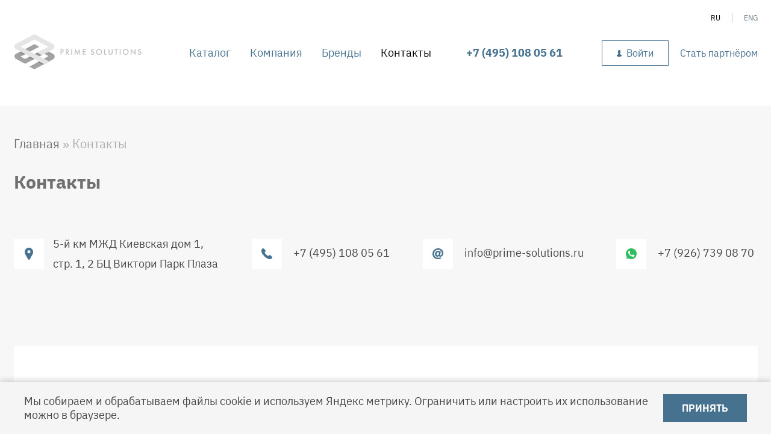

--- FILE ---
content_type: text/html; charset=UTF-8
request_url: https://prime-solutions.ru/contacts
body_size: 8717
content:
<!DOCTYPE html>
<html lang="ru" dir="ltr">
  <head>
    <meta charset="utf-8" />
<meta name="title" content="Контакты | Prime Solutions" />
<link rel="canonical" href="https://prime-solutions.ru/contacts" />
<meta name="description" content="5-й км МЖД Киевская дом 1,   стр." />
<meta name="viewport" content="width=device-width" />
<link rel="shortcut icon" href="/themes/custom/prime/images/favicon.svg" type="image/svg+xml" />
<link rel="alternate" hreflang="ru" href="https://prime-solutions.ru/contacts" />
<link rel="alternate" hreflang="en" href="https://prime-solutions.ru/en/node/3" />
<link rel="revision" href="https://prime-solutions.ru/contacts" />
<script src="/sites/default/files/google_tag/google_tag.script.js?t7tyvv"></script>

    <title>Контакты | Prime Solutions</title>
    <link rel="stylesheet" media="all" href="/sites/default/files/css/css_6T6WAFzWfZZCNK36fUuh7CmDDeACslkXdaxrSJdLZD8.css?t7tyvv" />
<link rel="stylesheet" media="all" href="/sites/default/files/css/css_yZIAWnIJRPtkqT8P78gdoj89S1WSoE7CMlubSPgj1Es.css?t7tyvv" />

    
<!--[if lte IE 8]>
<script src="/sites/default/files/js/js_VtafjXmRvoUgAzqzYTA3Wrjkx9wcWhjP0G4ZnnqRamA.js"></script>
<![endif]-->
<script src="https://www.google.com/recaptcha/api.js?hl=ru" defer="defer" async="async"></script>

  </head>
  <body class="path-node page-node-type-page node-nid-3">
        <a href="#main-content" class="visually-hidden focusable skip-link">
      Перейти к основному содержанию
    </a>
    <noscript aria-hidden="true"><iframe src="https://www.googletagmanager.com/ns.html?id=GTM-NQKFQRD" height="0" width="0" title="Google Tag Manager"></iframe></noscript>
      <div class="dialog-off-canvas-main-canvas" data-off-canvas-main-canvas>
    
<header id="header" role="banner">
  <div class="wrapper">
  	
  <div class="region region-header">
    <div id="block-prime-branding" class="block block-system block-page-title-block">
  <div class="block-wrapper">
  
    
        <a href="/" title="Главная" rel="home" class="site-logo">
      <img src="/themes/custom/prime/logo.png" alt="Главная" />
    </a>
        </div>
</div>
<div id="block-open-mobile-menu" class="block block-custom-menu block-page-title-block">
  <div class="block-wrapper">
  
    
      <div class="open-mobile-menu"></div>
    </div>
</div>

          <a
        href="/user/login"
        class="mobile-log-in use-ajax"
        data-dialog-type="modal"
        data-dialog-options="{&quot;width&quot;:&quot;auto&quot;}"></a>
      </div>

		
  <div class="region region-primary-menu">
    <nav role="navigation" aria-labelledby="block-prime-main-menu-menu" id="block-prime-main-menu" class="block block-menu navigation menu--main">
            
  <h2 class="visually-hidden" id="block-prime-main-menu-menu">Main navigation</h2>
  

        
              <ul class="menu">
                    <li class="menu-item">
        <a href="/catalog" class="menu-catalog" data-drupal-link-system-path="node/2">Каталог</a>
              </li>
                <li class="menu-item">
        <a href="/about-us" data-drupal-link-system-path="node/1">Компания</a>
              </li>
                <li class="menu-item">
        <a href="/brand" data-drupal-link-system-path="brand">Бренды</a>
              </li>
                <li class="menu-item menu-item--active-trail">
        <a href="/contacts" data-drupal-link-system-path="node/3" class="is-active">Контакты</a>
              </li>
        </ul>
  


  </nav>
<div id="block-prime-telefon" class="block block-simple-block block-page-title-block">
  <div class="block-wrapper">
  
    
      <p><a class="phone" href="tel:74951080561">+7 (495) 108 05 61</a></p>
    </div>
</div>
<div id="block-close-mobile-menu" class="block block-custom-menu block-page-title-block">
  <div class="block-wrapper">
  
    
      <div class="close-mobile-menu"></div>
    </div>
</div>
<div class="language-switcher-language-url block block-language block-page-title-block" id="block-prime-languageswitcher" role="navigation">
  <div class="block-wrapper">
  
    
      <ul class="links"><li hreflang="ru" data-drupal-link-system-path="node/3" class="ru is-active"><a href="/contacts" class="language-link is-active" hreflang="ru" data-drupal-link-system-path="node/3">Ru</a></li><li hreflang="en" data-drupal-link-system-path="node/3" class="en"><a href="/en/node/3" class="language-link" hreflang="en" data-drupal-link-system-path="node/3">Eng</a></li></ul>
    </div>
</div>
<div id="block-expandedmenublock" class="block block-custom-menu block-page-title-block hidden">
  <div class="block-wrapper">
  
    
      <div class="expanded-menu">
  <div class="menu-parents">
    <div class="parents-mobile-back">Каталог</div>
          <div class="parent-term has-childs" data-term-tid="418">
        <a href="/catalog/vinil">Винил</a>
      </div>
          <div class="parent-term has-childs" data-term-tid="398">
        <a href="/catalog/akusticheskie-sistemy">Акустические системы</a>
      </div>
          <div class="parent-term has-childs" data-term-tid="305">
        <a href="/catalog/kinoteatralnoe-oborudovanie">Кинотеатральное оборудование</a>
      </div>
          <div class="parent-term has-childs" data-term-tid="391">
        <a href="/catalog/usiliteli">Усилители</a>
      </div>
          <div class="parent-term has-childs" data-term-tid="386">
        <a href="/catalog/predvaritelnye-usiliteli">Предварительные усилители</a>
      </div>
          <div class="parent-term has-childs" data-term-tid="461">
        <a href="/catalog/hi-fihigh-end-stoyki">Hi-Fi/High-End стойки</a>
      </div>
          <div class="parent-term has-childs" data-term-tid="404">
        <a href="/catalog/istochniki">Источники</a>
      </div>
          <div class="parent-term has-childs" data-term-tid="285">
        <a href="/catalog/kabeli">Кабели</a>
      </div>
          <div class="parent-term has-childs" data-term-tid="470">
        <a href="/catalog/proektory">Проекторы</a>
      </div>
          <div class="parent-term has-childs" data-term-tid="1">
        <a href="/catalog/proekcionnye-ekrany">Проекционные экраны</a>
      </div>
          <div class="parent-term has-childs" data-term-tid="550">
        <a href="/catalog/akusticheskoe-oformlenie">Акустическое оформление</a>
      </div>
          <div class="parent-term has-childs" data-term-tid="564">
        <a href="/catalog/krepleniya-i-lifty">Крепления и лифты</a>
      </div>
      </div>
  <div class="menu-childs">
    <div class="childs-mobile-back"></div>
    <div class="parent-not-clicked">Нажмите на интересующую вас категорию</div>
          <div class="child-terms-wrapper" data-parent-term-tid="418" style="display: none">
                  <div class="child-term" data-term-tid="436">
            <a href="/catalog/vinil/gotovye-proigryvateli-vinilovykh-diskov">Готовые проигрыватели виниловых дисков</a>
          </div>
                  <div class="child-term" data-term-tid="435">
            <a href="/catalog/vinil/proigryvateli-vinilovykh-diskov">Проигрыватели виниловых дисков</a>
          </div>
                  <div class="child-term" data-term-tid="420">
            <a href="/catalog/vinil/mc-golovki-zvukosnimatelya">MC головки звукоснимателя</a>
          </div>
                  <div class="child-term" data-term-tid="421">
            <a href="/catalog/vinil/mm-golovki-zvukosnimatelya">MM головки звукоснимателя</a>
          </div>
                  <div class="child-term" data-term-tid="560">
            <a href="/catalog/vinil/opticheskie-golovki-zvukosnimatelya">Оптические головки звукоснимателя</a>
          </div>
                  <div class="child-term" data-term-tid="430">
            <a href="/catalog/vinil/radialnye-tonarmy">Радиальные тонармы</a>
          </div>
                  <div class="child-term" data-term-tid="432">
            <a href="/catalog/vinil/tangencialnye-tonarmy">Тангенциальные тонармы</a>
          </div>
                  <div class="child-term" data-term-tid="427">
            <a href="/catalog/vinil/klempery">Клэмперы</a>
          </div>
                  <div class="child-term" data-term-tid="428">
            <a href="/catalog/vinil/mashiny-dlya-chistki-vinilovykh-plastinok">Машины для чистки виниловых пластинок</a>
          </div>
                  <div class="child-term" data-term-tid="460">
            <a href="/catalog/vinil/aksessuary-dlya-vinila">Аксессуары для винила</a>
          </div>
                  <div class="child-term" data-term-tid="431">
            <a href="/catalog/vinil/stendy-dlya-vinilovykh-proigryvateley">Стенды для виниловых проигрывателей</a>
          </div>
                  <div class="child-term" data-term-tid="437">
            <a href="/catalog/vinil/dopolnitelnoe-oborudovanie-dlya-vinila">Дополнительное оборудование для винила</a>
          </div>
                  <div class="child-term" data-term-tid="425">
            <a href="/catalog/vinil/bloki-pitaniya-dlya-vinilovykh-proigryvateley">Блоки питания для виниловых проигрывателей</a>
          </div>
              </div>
          <div class="child-terms-wrapper" data-parent-term-tid="398" style="display: none">
                  <div class="child-term" data-term-tid="413">
            <a href="/catalog/akusticheskie-sistemy/napolnye">Напольные АС</a>
          </div>
                  <div class="child-term" data-term-tid="414">
            <a href="/catalog/akusticheskie-sistemy/polochnye">Полочные АС</a>
          </div>
                  <div class="child-term" data-term-tid="473">
            <a href="/catalog/akusticheskie-sistemy/centralnogo-kanala">АС центрального канала</a>
          </div>
                  <div class="child-term" data-term-tid="444">
            <a href="/catalog/akusticheskie-sistemy/aktivnye-sabvufery">Активные сабвуферы</a>
          </div>
                  <div class="child-term" data-term-tid="415">
            <a href="/catalog/akusticheskie-sistemy/passivnye-sabvufery">Пассивные сабвуферы</a>
          </div>
                  <div class="child-term" data-term-tid="416">
            <a href="/catalog/akusticheskie-sistemy/potolochnye">Потолочные АС</a>
          </div>
                  <div class="child-term" data-term-tid="417">
            <a href="/catalog/akusticheskie-sistemy/vsepogodnye">Всепогодные АС</a>
          </div>
                  <div class="child-term" data-term-tid="540">
            <a href="/catalog/akusticheskie-sistemy/aksessuary-dlya">Аксессуары для АС</a>
          </div>
              </div>
          <div class="child-terms-wrapper" data-parent-term-tid="305" style="display: none">
                  <div class="child-term" data-term-tid="306">
            <a href="/catalog/kinoteatralnoe-oborudovanie/modulnye-zaekrannye">Модульные заэкранные АС</a>
          </div>
                  <div class="child-term" data-term-tid="309">
            <a href="/catalog/kinoteatralnoe-oborudovanie/korpusnye">Корпусные АС</a>
          </div>
                  <div class="child-term" data-term-tid="310">
            <a href="/catalog/kinoteatralnoe-oborudovanie/navesnye">Навесные АС</a>
          </div>
                  <div class="child-term" data-term-tid="311">
            <a href="/catalog/kinoteatralnoe-oborudovanie/okruzhayuschego-zvuka">АС окружающего звука</a>
          </div>
                  <div class="child-term" data-term-tid="312">
            <a href="/catalog/kinoteatralnoe-oborudovanie/vstraivaemye">Встраиваемые АС</a>
          </div>
                  <div class="child-term" data-term-tid="313">
            <a href="/catalog/kinoteatralnoe-oborudovanie/sabvufery">Сабвуферы</a>
          </div>
                  <div class="child-term" data-term-tid="546">
            <a href="/catalog/kinoteatralnoe-oborudovanie/processory-okruzhayuschego-zvuka">Процессоры окружающего звука</a>
          </div>
                  <div class="child-term" data-term-tid="510">
            <a href="/catalog/kinoteatralnoe-oborudovanie/mnogokanalnye-usiliteli">Многоканальные усилители</a>
          </div>
              </div>
          <div class="child-terms-wrapper" data-parent-term-tid="391" style="display: none">
                  <div class="child-term" data-term-tid="547">
            <a href="/catalog/usiliteli/vsyo-v-odnom">Всё в одном</a>
          </div>
                  <div class="child-term" data-term-tid="447">
            <a href="/catalog/usiliteli/integrirovannye-usiliteli">Интегрированные усилители</a>
          </div>
                  <div class="child-term" data-term-tid="392">
            <a href="/catalog/usiliteli/usiliteli-moschnosti">Усилители мощности</a>
          </div>
              </div>
          <div class="child-terms-wrapper" data-parent-term-tid="386" style="display: none">
                  <div class="child-term" data-term-tid="395">
            <a href="/catalog/predvaritelnye-usiliteli/predvaritelnye-audio-usiliteli">Предварительные аудио усилители</a>
          </div>
                  <div class="child-term" data-term-tid="512">
            <a href="/catalog/predvaritelnye-usiliteli/cifro-analogovye-preobrazovateli">Цифро-аналоговые преобразователи</a>
          </div>
                  <div class="child-term" data-term-tid="396">
            <a href="/catalog/predvaritelnye-usiliteli/fonokorrektory">Фонокорректоры</a>
          </div>
                  <div class="child-term" data-term-tid="397">
            <a href="/catalog/predvaritelnye-usiliteli/krossovery">Кроссоверы</a>
          </div>
              </div>
          <div class="child-terms-wrapper" data-parent-term-tid="461" style="display: none">
                  <div class="child-term" data-term-tid="462">
            <a href="/catalog/hi-fihigh-end-stoyki/stoyki-dlya-oborudovaniya">Стойки для оборудования</a>
          </div>
                  <div class="child-term" data-term-tid="463">
            <a href="/catalog/hi-fihigh-end-stoyki/polki-dlya-usiliteley-moschnosti">Полки для усилителей мощности</a>
          </div>
                  <div class="child-term" data-term-tid="465">
            <a href="/catalog/hi-fihigh-end-stoyki/polki-dlya-vinilovykh-proigryvateley">Полки для виниловых проигрывателей</a>
          </div>
                  <div class="child-term" data-term-tid="485">
            <a href="/catalog/hi-fihigh-end-stoyki/aksessuary-i-dempfery">Аксессуары и демпферы</a>
          </div>
              </div>
          <div class="child-terms-wrapper" data-parent-term-tid="404" style="display: none">
                  <div class="child-term" data-term-tid="492">
            <a href="/catalog/istochniki/setevye-pleery">Сетевые плееры</a>
          </div>
              </div>
          <div class="child-terms-wrapper" data-parent-term-tid="285" style="display: none">
                  <div class="child-term" data-term-tid="479">
            <a href="/catalog/kabeli/akusticheskie-kabeli-single-wire">Акустические кабели Single-Wire</a>
          </div>
                  <div class="child-term" data-term-tid="480">
            <a href="/catalog/kabeli/akusticheskie-kabeli-bi-wire">Акустические кабели Bi-Wire</a>
          </div>
                  <div class="child-term" data-term-tid="481">
            <a href="/catalog/kabeli/mezhblochnye-kabeli-rca-rca">Межблочные кабели RCA-RCA</a>
          </div>
                  <div class="child-term" data-term-tid="482">
            <a href="/catalog/kabeli/mezhblochnye-kabeli-xlr-xlr">Межблочные кабели XLR-XLR</a>
          </div>
                  <div class="child-term" data-term-tid="456">
            <a href="/catalog/kabeli/setevye-filtry">Сетевые фильтры</a>
          </div>
                  <div class="child-term" data-term-tid="457">
            <a href="/catalog/kabeli/setevye-kabeli">Сетевые кабели</a>
          </div>
                  <div class="child-term" data-term-tid="514">
            <a href="/catalog/kabeli/kabeli-dlya-tonarmov">Кабели для тонармов</a>
          </div>
                  <div class="child-term" data-term-tid="483">
            <a href="/catalog/kabeli/cifrovye-mezhblochnye-kabeli">Цифровые межблочные кабели</a>
          </div>
                  <div class="child-term" data-term-tid="486">
            <a href="/catalog/kabeli/kabeli-dlya-sabvuferov">Кабели для сабвуферов</a>
          </div>
                  <div class="child-term" data-term-tid="515">
            <a href="/catalog/kabeli/bloki-pitaniya-dlya-kabeley-ansuz">Блоки питания для кабелей Ansuz</a>
          </div>
                  <div class="child-term" data-term-tid="516">
            <a href="/catalog/kabeli/ethernet-svitchi">Ethernet свитчи</a>
          </div>
                  <div class="child-term" data-term-tid="364">
            <a href="/catalog/kabeli/akusticheskiy-kabel-v-katushkakh">Акустический кабель в катушках</a>
          </div>
                  <div class="child-term" data-term-tid="365">
            <a href="/catalog/kabeli/mezhblochnyy-kabel-v-katushkakh">Межблочный кабель в катушках</a>
          </div>
                  <div class="child-term" data-term-tid="517">
            <a href="/catalog/kabeli/mezhblochnye-analogovye-kabeli-dlya-naim-din">Межблочные аналоговые кабели для NAIM (DIN)</a>
          </div>
              </div>
          <div class="child-terms-wrapper" data-parent-term-tid="470" style="display: none">
                  <div class="child-term" data-term-tid="471">
            <a href="/catalog/proektory/4k-proektory">4K проекторы</a>
          </div>
                  <div class="child-term" data-term-tid="472">
            <a href="/catalog/proektory/ust-proektory">UST проекторы</a>
          </div>
                  <div class="child-term" data-term-tid="573">
            <a href="/catalog/proektory/proekcionnye-okna">Проекционные окна</a>
          </div>
                  <div class="child-term" data-term-tid="574">
            <a href="/catalog/proektory/zvukoizolirovannye-koroba-dlya-proektorov">Звукоизолированные короба для проекторов</a>
          </div>
              </div>
          <div class="child-terms-wrapper" data-parent-term-tid="1" style="display: none">
                  <div class="child-term" data-term-tid="282">
            <a href="/catalog/proekcionnye-ekrany/stacionarnye-odnoformatnye">Стационарные одноформатные</a>
          </div>
                  <div class="child-term" data-term-tid="283">
            <a href="/catalog/proekcionnye-ekrany/motorizovannye">Моторизованные</a>
          </div>
                  <div class="child-term" data-term-tid="558">
            <a href="/catalog/proekcionnye-ekrany/stacionarnye-mnogoformatnye">Стационарные многоформатные</a>
          </div>
                  <div class="child-term" data-term-tid="495">
            <a href="/catalog/proekcionnye-ekrany/ust-ekrany">UST экраны</a>
          </div>
              </div>
          <div class="child-terms-wrapper" data-parent-term-tid="550" style="display: none">
                  <div class="child-term" data-term-tid="551">
            <a href="/catalog/akusticheskoe-oformlenie/absorbery-pogloschayuschie-paneli">Абсорберы/ поглощающие панели</a>
          </div>
                  <div class="child-term" data-term-tid="552">
            <a href="/catalog/akusticheskoe-oformlenie/diffuzery-rasseivayuschie-paneli">Диффузеры / рассеивающие панели</a>
          </div>
                  <div class="child-term" data-term-tid="556">
            <a href="/catalog/akusticheskoe-oformlenie/gibridnye-paneli">Гибридные панели</a>
          </div>
                  <div class="child-term" data-term-tid="553">
            <a href="/catalog/akusticheskoe-oformlenie/basovye-lovushki">Басовые ловушки</a>
          </div>
                  <div class="child-term" data-term-tid="554">
            <a href="/catalog/akusticheskoe-oformlenie/installyacionnyy-kinozal">Инсталляционный кинозал</a>
          </div>
                  <div class="child-term" data-term-tid="555">
            <a href="/catalog/akusticheskoe-oformlenie/krepleniya">Крепления</a>
          </div>
              </div>
          <div class="child-terms-wrapper" data-parent-term-tid="564" style="display: none">
                  <div class="child-term" data-term-tid="565">
            <a href="/catalog/krepleniya-i-lifty/krepleniya-dlya-proektorov">Крепления для проекторов</a>
          </div>
                  <div class="child-term" data-term-tid="566">
            <a href="/catalog/krepleniya-i-lifty/lifty-dlya-proektorov">Лифты для проекторов</a>
          </div>
                  <div class="child-term" data-term-tid="567">
            <a href="/catalog/krepleniya-i-lifty/motorizovannye-nastennye-krepleniya-dlya-tv">Моторизованные настенные крепления для ТВ</a>
          </div>
                  <div class="child-term" data-term-tid="568">
            <a href="/catalog/krepleniya-i-lifty/krepleniya-dlya-tv">Крепления для ТВ</a>
          </div>
                  <div class="child-term" data-term-tid="569">
            <a href="/catalog/krepleniya-i-lifty/maskiruyuschie-motorizovannye-sistemy-dlya-tv">Маскирующие моторизованные системы для ТВ</a>
          </div>
                  <div class="child-term" data-term-tid="570">
            <a href="/catalog/krepleniya-i-lifty/lifty-dlya-tv">Лифты для ТВ</a>
          </div>
                  <div class="child-term" data-term-tid="571">
            <a href="/catalog/krepleniya-i-lifty/potolochnye-lifty-dlya-tv">Потолочные лифты для ТВ</a>
          </div>
              </div>
      </div>
</div>

    </div>
</div>

  </div>

		
  <div class="region region-secondary-menu">
    <nav role="navigation" aria-labelledby="block-prime-account-menu-menu" id="block-prime-account-menu" class="block block-menu navigation menu--account">
            
  <h2 class="visually-hidden" id="block-prime-account-menu-menu">User account menu</h2>
  

        
              <ul class="menu">
                    <li class="menu-item">
        <a href="/user/login" class="log-in use-ajax" data-dialog-type="modal" data-dialog-options="{&quot;width&quot;:&quot;auto&quot;,&quot;dialogClass&quot;:&quot;login-modal-form&quot;,&quot;modal&quot;:true}" data-drupal-link-system-path="user/login">Войти</a>
              </li>
                <li class="menu-item">
        <a href="/user/register" class="become-partner use-ajax" data-dialog-type="modal" data-dialog-options="{&quot;width&quot;:&quot;auto&quot;,&quot;dialogClass&quot;:&quot;partners-modal-form&quot;,&quot;modal&quot;:true,&quot;minHeight&quot;:520,&quot;resizable&quot;:false}" data-drupal-link-system-path="user/register">Стать партнёром</a>
              </li>
        </ul>
  


  </nav>

  </div>

  </div>
</header>

<div id="container" >

	<div class="wrapper">
  	
  <div class="region region-breadcrumb">
    <div id="block-prime-breadcrumbs" class="block block-system block-page-title-block">
  <div class="block-wrapper">
  
    
        <nav class="breadcrumb" role="navigation" aria-labelledby="system-breadcrumb">
    <h2 id="system-breadcrumb" class="visually-hidden">Строка навигации</h2>
    <ol>
          <li>
                  <a href="/">Главная</a>
              </li>
          <li>
                  Контакты
              </li>
        </ol>
  </nav>

    </div>
</div>

  </div>

  </div>
    <div class="wrapper">
	
  <div class="region region-page-title single">
    <div id="block-prime-page-title" class="block block-core block-page-title-block">
  <div class="block-wrapper">
  
    
      
  <h1 class="page-title"><span class="field field--name-title field--type-string field--label-hidden">Контакты</span>
</h1>


    </div>
</div>

  </div>

		  
  <div class="region region-highlighted">
    <div data-drupal-messages-fallback class="hidden"></div>

  </div>

		
	<main role="main"  class="no-sidebar">
	  	  <div class="layout-content">
		
  <div class="region region-content">
    <div id="block-prime-content" class="block block-system block-page-title-block">
  <div class="block-wrapper">
  
    
      
<article role="article" class="node node--type-page node--view-mode-full">

  
    

  
  <div class="node__content">
    
            <div class="clearfix text-formatted field field--name-body field--type-text-with-summary field--label-hidden field__item"><div class="contacts">
  <div class="contacts-block contacts-block-address">
    <span>5-й км МЖД Киевская дом 1,   стр. 1, 2 БЦ Виктори Парк Плаза</span>
  </div>

  <div class="contacts-block contacts-block-phone">
    <span><a href="tel:74951080561">+7 (495) 108 05 61</a></span>
  </div>
  <div class="contacts-block contacts-block-mail">
    <span><a href="mailto:info@prime-solutions.ru">info@prime-solutions.ru</a></span>
  </div>
  <div class="contacts-block contacts-block-whatsup">
    <span><a href="https://api.whatsapp.com/send?phone=79267390870">+7 (926) 739 08 70</a></span>
  </div>
</div>
  <div class="contacts-map">
   <script type="text/javascript" charset="utf-8" async src="https://api-maps.yandex.ru/services/constructor/1.0/js/?um=constructor%3A13d2921008a2747485bf1c3bffc2bfd83e56a711f8dc67003627871b65d3a864&amp;width=100%25&amp;height=400&amp;lang=ru_RU&amp;scroll=true"></script>
  </div>
</div>
      
  </div>

</article>

    </div>
</div>
<div class="contact-message-contacts-form contact-message-form contact-form block block-contact-block block-page-title-block" data-user-info-from-browser data-drupal-selector="contact-message-contacts-form" id="block-contactblock">
  <div class="block-wrapper">
  
      <h2>Связаться с нами</h2>
    
      <form action="/contacts" method="post" id="contact-message-contacts-form" accept-charset="UTF-8">
  <div class="js-form-item form-item js-form-type-textfield form-type-textfield js-form-item-name form-item-name">
      <label for="edit-name" class="js-form-required form-required">Ваше имя</label>
        <input placeholder="Ваше имя" data-drupal-selector="edit-name" type="text" id="edit-name" name="name" value="" size="60" maxlength="255" class="form-text required" required="required" aria-required="true" />

        </div>
<input autocomplete="off" data-drupal-selector="form-isjw1vm-esv6q8kqjui-rliditz9u9b39u1hgftfltk" type="hidden" name="form_build_id" value="form-isJW1vm_ESV6q8KqJUi_rLIDItZ9U9B39u1HGftfltk" />
<input data-drupal-selector="edit-contact-message-contacts-form" type="hidden" name="form_id" value="contact_message_contacts_form" />
<div class="field--type-telephone field--name-field-phone field--widget-telephone-default js-form-wrapper form-wrapper" data-drupal-selector="edit-field-phone-wrapper" id="edit-field-phone-wrapper">      <div class="js-form-item form-item js-form-type-tel form-type-tel js-form-item-field-phone-0-value form-item-field-phone-0-value">
      <label for="edit-field-phone-0-value" class="js-form-required form-required">Телефон</label>
        <input placeholder="Телефон" data-drupal-selector="edit-field-phone-0-value" type="tel" id="edit-field-phone-0-value" name="field_phone[0][value]" value="" size="30" maxlength="128" class="form-tel required" required="required" aria-required="true" />

        </div>

  </div>
<div class="js-form-item form-item js-form-type-email form-type-email js-form-item-mail form-item-mail">
      <label for="edit-mail" class="js-form-required form-required">Ваш емайл адрес</label>
        <input placeholder="Ваш емайл адрес" data-drupal-selector="edit-mail" type="email" id="edit-mail" name="mail" value="" size="60" maxlength="254" class="form-email required" required="required" aria-required="true" />

        </div>
<div class="field--type-string-long field--name-message field--widget-string-textarea js-form-wrapper form-wrapper" data-drupal-selector="edit-message-wrapper" id="edit-message-wrapper">      <div class="js-form-item form-item js-form-type-textarea form-type-textarea js-form-item-message-0-value form-item-message-0-value">
      <label for="edit-message-0-value" class="js-form-required form-required">Сообщение</label>
        <div class="form-textarea-wrapper">
  <textarea class="js-text-full text-full form-textarea required resize-vertical" placeholder="Сообщение" data-drupal-selector="edit-message-0-value" id="edit-message-0-value" name="message[0][value]" rows="12" cols="60" required="required" aria-required="true"></textarea>
</div>

        </div>

  </div>
<div class="field--type-boolean field--name-field-agree-with-policy field--widget-boolean-checkbox js-form-wrapper form-wrapper" data-drupal-selector="edit-field-agree-with-policy-wrapper" id="edit-field-agree-with-policy-wrapper"><div class="js-form-item form-item js-form-type-checkbox form-type-checkbox js-form-item-field-agree-with-policy-value form-item-field-agree-with-policy-value">
        <input data-drupal-selector="edit-field-agree-with-policy-value" type="checkbox" id="edit-field-agree-with-policy-value" name="field_agree_with_policy[value]" value="1" class="form-checkbox required" required="required" aria-required="true" />

        <label for="edit-field-agree-with-policy-value" class="option js-form-required form-required">Нажимая кнопку (Отправить), я даю согласие на <a href="/policy" target="_blank">обработку моих персональных данных</a>, в соответствии с ФЗ от 27.07.2006 №152 </label>
      </div>
</div>
    <div class="captcha"><input data-drupal-selector="edit-captcha-sid" type="hidden" name="captcha_sid" value="9432836" />
<input data-drupal-selector="edit-captcha-token" type="hidden" name="captcha_token" value="abee66d2fba706107d109fcc566e300b" />
<input data-drupal-selector="edit-captcha-response" type="hidden" name="captcha_response" value="Google no captcha" />
<div class="g-recaptcha" data-sitekey="6LcTslkUAAAAAE_c2KRTmLhbzKC-M-zwvCKHCWZL" data-theme="light" data-type="image"></div></div>
<div data-drupal-selector="edit-actions" class="form-actions js-form-wrapper form-wrapper" id="edit-actions"><input data-drupal-selector="edit-submit" type="submit" id="edit-submit" name="op" value="Отправить" class="button button--primary js-form-submit form-submit" />
</div>

</form>

    </div>
</div>

  </div>

	  </div>
	</main>
  </div>
</div>

  <div class = "footer-first">
	<div class="wrapper">
	  
  <div class="region region-footer-first">
    <div class="simplenews-subscriptions-block-b3cb028b-8f20-4ba2-945a-0ea4cca79012 simplenews-subscriber-form block block-simplenews block-page-title-block" data-drupal-selector="simplenews-subscriptions-block-b3cb028b-8f20-4ba2-945a-0ea4cca79012" id="block-prime-simplenewssubscription">
  <div class="block-wrapper">
  
      <h2>Подписаться на новости компании</h2>
    
      <form action="/contacts" method="post" id="simplenews-subscriptions-block-b3cb028b-8f20-4ba2-945a-0ea4cca79012" accept-charset="UTF-8">
  <div class="field--type-simplenews-subscription field--name-subscriptions field--widget-simplenews-subscription-select js-form-wrapper form-wrapper" data-drupal-selector="edit-subscriptions-wrapper" id="edit-subscriptions-wrapper"></div>
<div id="edit-message--2" class="js-form-item form-item js-form-type-item form-type-item js-form-item-message form-item-message form-no-label">
        
        </div>
<input autocomplete="off" data-drupal-selector="form-fzzshzdymewrrvuzsci1lhod4o08miyk0sojzhfkple" type="hidden" name="form_build_id" value="form-fZZSHzdYmEwrRvUZsci1LhOd4O08miyk0soJZHFKpLE" />
<input data-drupal-selector="edit-simplenews-subscriptions-block-b3cb028b-8f20-4ba2-945a-0ea4cca79012" type="hidden" name="form_id" value="simplenews_subscriptions_block_b3cb028b-8f20-4ba2-945a-0ea4cca79012" />
<div class="field--type-email field--name-mail field--widget-email-default js-form-wrapper form-wrapper" data-drupal-selector="edit-mail-wrapper" id="edit-mail-wrapper">      <div class="js-form-item form-item js-form-type-email form-type-email js-form-item-mail-0-value form-item-mail-0-value">
      <label for="edit-mail-0-value" class="js-form-required form-required"></label>
        <input placeholder="Введите Ваш e-mail" data-drupal-selector="edit-mail-0-value" type="email" id="edit-mail-0-value" name="mail[0][value]" value="" size="60" maxlength="254" class="form-email required" required="required" aria-required="true" />

        </div>

  </div>
    <div class="captcha"><input data-drupal-selector="edit-captcha-sid" type="hidden" name="captcha_sid" value="9432837" />
<input data-drupal-selector="edit-captcha-token" type="hidden" name="captcha_token" value="699c7d20b0fc844e49b8595351717819" />
<input data-drupal-selector="edit-captcha-response" type="hidden" name="captcha_response" value="Google no captcha" />
<div class="g-recaptcha" data-sitekey="6LcTslkUAAAAAE_c2KRTmLhbzKC-M-zwvCKHCWZL" data-theme="light" data-type="image"></div></div>
<div data-drupal-selector="edit-actions" class="form-actions js-form-wrapper form-wrapper" id="edit-actions--2"><input data-drupal-selector="edit-subscribe" type="submit" id="edit-subscribe" name="op" value="Подписаться" class="button js-form-submit form-submit" />
</div>

</form>

    </div>
</div>

  </div>

	</div>
  </div>
  <footer id="footer" role="contentinfo">
	<div class="wrapper">
	  
  <div class="region region-footer">
    <nav role="navigation" aria-labelledby="block-prime-company-menu" id="block-prime-company" class="block block-menu navigation menu--footer">
      
  <h2 id="block-prime-company-menu">Компания</h2>
  

        
              <ul class="menu">
                    <li class="menu-item menu-item--active-trail">
        <a href="/contacts" data-drupal-link-system-path="node/3" class="is-active">Контакты</a>
              </li>
                <li class="menu-item">
        <a href="/news" data-drupal-link-system-path="news">Новости</a>
              </li>
                <li class="menu-item">
        <a href="/node/16" data-drupal-link-system-path="node/16">Поддержка</a>
              </li>
                <li class="menu-item">
        <a href="/policy" data-drupal-link-system-path="node/191">Политика обработки персональных данных</a>
              </li>
        </ul>
  


  </nav>
<nav role="navigation" aria-labelledby="block-footer-catalog-menu" id="block-footer-catalog" class="block block-menu navigation menu--footer-catalog">
      
  <h2 id="block-footer-catalog-menu">Каталог</h2>
  

        
              <ul class="menu">
                    <li class="menu-item">
        <a href="/catalog/kabeli/ethernet-svitchi" data-drupal-link-system-path="taxonomy/term/516">Ethernet свитчи</a>
              </li>
                <li class="menu-item">
        <a href="/catalog/akusticheskie-sistemy/aksessuary-dlya" data-drupal-link-system-path="taxonomy/term/540">Аксессуары для АС</a>
              </li>
                <li class="menu-item">
        <a href="/catalog/kabeli/bloki-pitaniya-dlya-kabeley-ansuz" data-drupal-link-system-path="taxonomy/term/515">Блоки питания для кабелей Ansuz</a>
              </li>
                <li class="menu-item">
        <a href="/catalog/proektory/zvukoizolirovannye-koroba-dlya-proektorov" data-drupal-link-system-path="taxonomy/term/574">Звукоизолированные короба для проекторов</a>
              </li>
                <li class="menu-item">
        <a href="/catalog/akusticheskoe-oformlenie/installyacionnyy-kinozal" data-drupal-link-system-path="taxonomy/term/554">Инсталляционный кинозал</a>
              </li>
                <li class="menu-item">
        <a href="/catalog/kabeli/kabeli-dlya-tonarmov" data-drupal-link-system-path="taxonomy/term/514">Кабели для тонармов</a>
              </li>
                <li class="menu-item">
        <a href="/catalog/kabeli/mezhblochnye-analogovye-kabeli-dlya-naim-din" data-drupal-link-system-path="taxonomy/term/517">Межблочные аналоговые кабели для NAIM (DIN)</a>
              </li>
                <li class="menu-item">
        <a href="/catalog/proektory/proekcionnye-okna" data-drupal-link-system-path="taxonomy/term/573">Проекционные окна</a>
              </li>
                <li class="menu-item">
        <a href="/catalog/vinil" data-drupal-link-system-path="taxonomy/term/418">Винил</a>
              </li>
                <li class="menu-item">
        <a href="/catalog/akusticheskie-sistemy" data-drupal-link-system-path="taxonomy/term/398">Акустические системы</a>
              </li>
                <li class="menu-item">
        <a href="/catalog/kinoteatralnoe-oborudovanie" data-drupal-link-system-path="taxonomy/term/305">Кинотеатральное оборудование</a>
              </li>
                <li class="menu-item">
        <a href="/catalog/usiliteli" data-drupal-link-system-path="taxonomy/term/391">Усилители</a>
              </li>
                <li class="menu-item">
        <a href="/catalog/predvaritelnye-usiliteli" data-drupal-link-system-path="taxonomy/term/386">Предварительные усилители</a>
              </li>
                <li class="menu-item">
        <a href="/catalog/hi-fihigh-end-stoyki" data-drupal-link-system-path="taxonomy/term/461">Hi-Fi/High-End стойки</a>
              </li>
                <li class="menu-item">
        <a href="/catalog/istochniki" data-drupal-link-system-path="taxonomy/term/404">Источники</a>
              </li>
                <li class="menu-item">
        <a href="/catalog/kabeli" data-drupal-link-system-path="taxonomy/term/285">Кабели</a>
              </li>
                <li class="menu-item">
        <a href="/catalog/proektory" data-drupal-link-system-path="taxonomy/term/470">Проекторы</a>
              </li>
                <li class="menu-item">
        <a href="/catalog/proekcionnye-ekrany" title="
	Стационарные на раме
	Моторизованные навесные
	Моторизованные на раме

" data-drupal-link-system-path="taxonomy/term/1">Проекционные экраны</a>
              </li>
                <li class="menu-item">
        <a href="/catalog/akusticheskoe-oformlenie" data-drupal-link-system-path="taxonomy/term/550">Акустическое оформление</a>
              </li>
                <li class="menu-item">
        <a href="/catalog/krepleniya-i-lifty" data-drupal-link-system-path="taxonomy/term/564">Крепления и лифты</a>
              </li>
                <li class="menu-item">
        <a href="/catalog/kinoteatralnoe-oborudovanie/mnogokanalnye-usiliteli" data-drupal-link-system-path="taxonomy/term/510">Многоканальные усилители</a>
              </li>
        </ul>
  


  </nav>
<nav role="navigation" aria-labelledby="block-prime-dileram-menu" id="block-prime-dileram" class="block block-menu navigation menu--dilers-footer">
      
  <h2 id="block-prime-dileram-menu">Дилерам</h2>
  

        
              <ul class="menu">
                    <li class="menu-item">
        <a href="/user/login" class="dealer-login use-ajax" data-dialog-type="modal" data-dialog-options="{&quot;width&quot;:&quot;auto&quot;,&quot;dialogClass&quot;:&quot;login-modal-form&quot;,&quot;modal&quot;:true}" data-drupal-link-system-path="user/login">Вход для дилеров</a>
              </li>
                <li class="menu-item">
        <a href="/user/register" class="become-dealer use-ajax" data-dialog-type="modal" data-dialog-options="{&quot;width&quot;:&quot;auto&quot;,&quot;dialogClass&quot;:&quot;partners-modal-form&quot;,&quot;modal&quot;:true,&quot;minHeight&quot;:520,&quot;resizable&quot;:false}" data-drupal-link-system-path="user/register">Стать дилером</a>
              </li>
        </ul>
  


  </nav>
<div id="block-prime-footer4" class="block block-simple-block block-page-title-block">
  <div class="block-wrapper">
  
    
      <p><img id="footer-logo" alt="Logo" src="/themes/custom/prime/logo.png" /></p>

<p class="phone"><a  href="tel:74951080561">+7 (495) 108 05 61</a></p>
<p class="whatsup"><a  href="https://api.whatsapp.com/send?phone=79267390870">+7 (926) 739 08 70</a></p>

<p class="address">5-й км МЖД Киевская дом 1, стр. 1, 2 БЦ Виктори Парк Плаза</p>

<p class="email"><a href="mailto:info@prime-solutions.ru">info@prime-solutions.ru</a></p>
    </div>
</div>

  </div>

	</div>
  </footer>

<div id="cookie-consent" class="cookie-consent" role="dialog" aria-label="Cookie consent" aria-hidden="true">
  <div class="cookie-consent-content">
    <p class="cookie-consent-text">
      Мы собираем и обрабатываем файлы cookie и используем Яндекс метрику. Ограничить или настроить их использование можно в браузере.
    </p>
    <button type="button" class="cookie-consent-button" aria-label="Accept cookies">
      Принять
    </button>
  </div>
</div>

  </div>

    
    <script type="application/json" data-drupal-selector="drupal-settings-json">{"path":{"baseUrl":"\/","scriptPath":null,"pathPrefix":"","currentPath":"node\/3","currentPathIsAdmin":false,"isFront":false,"currentLanguage":"ru"},"pluralDelimiter":"\u0003","ajaxPageState":{"libraries":"captcha\/base,classy\/base,classy\/messages,classy\/node,core\/drupal.form,core\/html5shiv,core\/normalize,custom_form\/contacts_phone_mask,custom_menu\/expanded_menu,custom_menu\/mobile_menu_open_close,prime\/global,recaptcha\/google.recaptcha_ru,recaptcha\/recaptcha,search_kint\/search_kint,system\/base","theme":"prime","theme_token":null},"ajaxTrustedUrl":{"form_action_p_pvdeGsVG5zNF_XLGPTvYSKCf43t8qZYSwcfZl2uzM":true},"footer_menu_more":{"text":"\u0415\u0449\u0451 6 \u043a\u0430\u0442\u0435\u0433\u043e\u0440\u0438\u0438","count":6},"user":{"uid":0,"permissionsHash":"6cde9dafd28b0e42f479a65decaeda4bed482daa8f69de83551eed3e0778a78c"}}</script>
<script src="/sites/default/files/js/js_prsLYOfDwYvgYsJa9_zrx7ISYxzbqBag8BHkt0EfT6c.js"></script>

  </body>
</html>


--- FILE ---
content_type: text/html; charset=utf-8
request_url: https://www.google.com/recaptcha/api2/anchor?ar=1&k=6LcTslkUAAAAAE_c2KRTmLhbzKC-M-zwvCKHCWZL&co=aHR0cHM6Ly9wcmltZS1zb2x1dGlvbnMucnU6NDQz&hl=ru&type=image&v=PoyoqOPhxBO7pBk68S4YbpHZ&theme=light&size=normal&anchor-ms=20000&execute-ms=30000&cb=qmmig24heq0c
body_size: 49607
content:
<!DOCTYPE HTML><html dir="ltr" lang="ru"><head><meta http-equiv="Content-Type" content="text/html; charset=UTF-8">
<meta http-equiv="X-UA-Compatible" content="IE=edge">
<title>reCAPTCHA</title>
<style type="text/css">
/* cyrillic-ext */
@font-face {
  font-family: 'Roboto';
  font-style: normal;
  font-weight: 400;
  font-stretch: 100%;
  src: url(//fonts.gstatic.com/s/roboto/v48/KFO7CnqEu92Fr1ME7kSn66aGLdTylUAMa3GUBHMdazTgWw.woff2) format('woff2');
  unicode-range: U+0460-052F, U+1C80-1C8A, U+20B4, U+2DE0-2DFF, U+A640-A69F, U+FE2E-FE2F;
}
/* cyrillic */
@font-face {
  font-family: 'Roboto';
  font-style: normal;
  font-weight: 400;
  font-stretch: 100%;
  src: url(//fonts.gstatic.com/s/roboto/v48/KFO7CnqEu92Fr1ME7kSn66aGLdTylUAMa3iUBHMdazTgWw.woff2) format('woff2');
  unicode-range: U+0301, U+0400-045F, U+0490-0491, U+04B0-04B1, U+2116;
}
/* greek-ext */
@font-face {
  font-family: 'Roboto';
  font-style: normal;
  font-weight: 400;
  font-stretch: 100%;
  src: url(//fonts.gstatic.com/s/roboto/v48/KFO7CnqEu92Fr1ME7kSn66aGLdTylUAMa3CUBHMdazTgWw.woff2) format('woff2');
  unicode-range: U+1F00-1FFF;
}
/* greek */
@font-face {
  font-family: 'Roboto';
  font-style: normal;
  font-weight: 400;
  font-stretch: 100%;
  src: url(//fonts.gstatic.com/s/roboto/v48/KFO7CnqEu92Fr1ME7kSn66aGLdTylUAMa3-UBHMdazTgWw.woff2) format('woff2');
  unicode-range: U+0370-0377, U+037A-037F, U+0384-038A, U+038C, U+038E-03A1, U+03A3-03FF;
}
/* math */
@font-face {
  font-family: 'Roboto';
  font-style: normal;
  font-weight: 400;
  font-stretch: 100%;
  src: url(//fonts.gstatic.com/s/roboto/v48/KFO7CnqEu92Fr1ME7kSn66aGLdTylUAMawCUBHMdazTgWw.woff2) format('woff2');
  unicode-range: U+0302-0303, U+0305, U+0307-0308, U+0310, U+0312, U+0315, U+031A, U+0326-0327, U+032C, U+032F-0330, U+0332-0333, U+0338, U+033A, U+0346, U+034D, U+0391-03A1, U+03A3-03A9, U+03B1-03C9, U+03D1, U+03D5-03D6, U+03F0-03F1, U+03F4-03F5, U+2016-2017, U+2034-2038, U+203C, U+2040, U+2043, U+2047, U+2050, U+2057, U+205F, U+2070-2071, U+2074-208E, U+2090-209C, U+20D0-20DC, U+20E1, U+20E5-20EF, U+2100-2112, U+2114-2115, U+2117-2121, U+2123-214F, U+2190, U+2192, U+2194-21AE, U+21B0-21E5, U+21F1-21F2, U+21F4-2211, U+2213-2214, U+2216-22FF, U+2308-230B, U+2310, U+2319, U+231C-2321, U+2336-237A, U+237C, U+2395, U+239B-23B7, U+23D0, U+23DC-23E1, U+2474-2475, U+25AF, U+25B3, U+25B7, U+25BD, U+25C1, U+25CA, U+25CC, U+25FB, U+266D-266F, U+27C0-27FF, U+2900-2AFF, U+2B0E-2B11, U+2B30-2B4C, U+2BFE, U+3030, U+FF5B, U+FF5D, U+1D400-1D7FF, U+1EE00-1EEFF;
}
/* symbols */
@font-face {
  font-family: 'Roboto';
  font-style: normal;
  font-weight: 400;
  font-stretch: 100%;
  src: url(//fonts.gstatic.com/s/roboto/v48/KFO7CnqEu92Fr1ME7kSn66aGLdTylUAMaxKUBHMdazTgWw.woff2) format('woff2');
  unicode-range: U+0001-000C, U+000E-001F, U+007F-009F, U+20DD-20E0, U+20E2-20E4, U+2150-218F, U+2190, U+2192, U+2194-2199, U+21AF, U+21E6-21F0, U+21F3, U+2218-2219, U+2299, U+22C4-22C6, U+2300-243F, U+2440-244A, U+2460-24FF, U+25A0-27BF, U+2800-28FF, U+2921-2922, U+2981, U+29BF, U+29EB, U+2B00-2BFF, U+4DC0-4DFF, U+FFF9-FFFB, U+10140-1018E, U+10190-1019C, U+101A0, U+101D0-101FD, U+102E0-102FB, U+10E60-10E7E, U+1D2C0-1D2D3, U+1D2E0-1D37F, U+1F000-1F0FF, U+1F100-1F1AD, U+1F1E6-1F1FF, U+1F30D-1F30F, U+1F315, U+1F31C, U+1F31E, U+1F320-1F32C, U+1F336, U+1F378, U+1F37D, U+1F382, U+1F393-1F39F, U+1F3A7-1F3A8, U+1F3AC-1F3AF, U+1F3C2, U+1F3C4-1F3C6, U+1F3CA-1F3CE, U+1F3D4-1F3E0, U+1F3ED, U+1F3F1-1F3F3, U+1F3F5-1F3F7, U+1F408, U+1F415, U+1F41F, U+1F426, U+1F43F, U+1F441-1F442, U+1F444, U+1F446-1F449, U+1F44C-1F44E, U+1F453, U+1F46A, U+1F47D, U+1F4A3, U+1F4B0, U+1F4B3, U+1F4B9, U+1F4BB, U+1F4BF, U+1F4C8-1F4CB, U+1F4D6, U+1F4DA, U+1F4DF, U+1F4E3-1F4E6, U+1F4EA-1F4ED, U+1F4F7, U+1F4F9-1F4FB, U+1F4FD-1F4FE, U+1F503, U+1F507-1F50B, U+1F50D, U+1F512-1F513, U+1F53E-1F54A, U+1F54F-1F5FA, U+1F610, U+1F650-1F67F, U+1F687, U+1F68D, U+1F691, U+1F694, U+1F698, U+1F6AD, U+1F6B2, U+1F6B9-1F6BA, U+1F6BC, U+1F6C6-1F6CF, U+1F6D3-1F6D7, U+1F6E0-1F6EA, U+1F6F0-1F6F3, U+1F6F7-1F6FC, U+1F700-1F7FF, U+1F800-1F80B, U+1F810-1F847, U+1F850-1F859, U+1F860-1F887, U+1F890-1F8AD, U+1F8B0-1F8BB, U+1F8C0-1F8C1, U+1F900-1F90B, U+1F93B, U+1F946, U+1F984, U+1F996, U+1F9E9, U+1FA00-1FA6F, U+1FA70-1FA7C, U+1FA80-1FA89, U+1FA8F-1FAC6, U+1FACE-1FADC, U+1FADF-1FAE9, U+1FAF0-1FAF8, U+1FB00-1FBFF;
}
/* vietnamese */
@font-face {
  font-family: 'Roboto';
  font-style: normal;
  font-weight: 400;
  font-stretch: 100%;
  src: url(//fonts.gstatic.com/s/roboto/v48/KFO7CnqEu92Fr1ME7kSn66aGLdTylUAMa3OUBHMdazTgWw.woff2) format('woff2');
  unicode-range: U+0102-0103, U+0110-0111, U+0128-0129, U+0168-0169, U+01A0-01A1, U+01AF-01B0, U+0300-0301, U+0303-0304, U+0308-0309, U+0323, U+0329, U+1EA0-1EF9, U+20AB;
}
/* latin-ext */
@font-face {
  font-family: 'Roboto';
  font-style: normal;
  font-weight: 400;
  font-stretch: 100%;
  src: url(//fonts.gstatic.com/s/roboto/v48/KFO7CnqEu92Fr1ME7kSn66aGLdTylUAMa3KUBHMdazTgWw.woff2) format('woff2');
  unicode-range: U+0100-02BA, U+02BD-02C5, U+02C7-02CC, U+02CE-02D7, U+02DD-02FF, U+0304, U+0308, U+0329, U+1D00-1DBF, U+1E00-1E9F, U+1EF2-1EFF, U+2020, U+20A0-20AB, U+20AD-20C0, U+2113, U+2C60-2C7F, U+A720-A7FF;
}
/* latin */
@font-face {
  font-family: 'Roboto';
  font-style: normal;
  font-weight: 400;
  font-stretch: 100%;
  src: url(//fonts.gstatic.com/s/roboto/v48/KFO7CnqEu92Fr1ME7kSn66aGLdTylUAMa3yUBHMdazQ.woff2) format('woff2');
  unicode-range: U+0000-00FF, U+0131, U+0152-0153, U+02BB-02BC, U+02C6, U+02DA, U+02DC, U+0304, U+0308, U+0329, U+2000-206F, U+20AC, U+2122, U+2191, U+2193, U+2212, U+2215, U+FEFF, U+FFFD;
}
/* cyrillic-ext */
@font-face {
  font-family: 'Roboto';
  font-style: normal;
  font-weight: 500;
  font-stretch: 100%;
  src: url(//fonts.gstatic.com/s/roboto/v48/KFO7CnqEu92Fr1ME7kSn66aGLdTylUAMa3GUBHMdazTgWw.woff2) format('woff2');
  unicode-range: U+0460-052F, U+1C80-1C8A, U+20B4, U+2DE0-2DFF, U+A640-A69F, U+FE2E-FE2F;
}
/* cyrillic */
@font-face {
  font-family: 'Roboto';
  font-style: normal;
  font-weight: 500;
  font-stretch: 100%;
  src: url(//fonts.gstatic.com/s/roboto/v48/KFO7CnqEu92Fr1ME7kSn66aGLdTylUAMa3iUBHMdazTgWw.woff2) format('woff2');
  unicode-range: U+0301, U+0400-045F, U+0490-0491, U+04B0-04B1, U+2116;
}
/* greek-ext */
@font-face {
  font-family: 'Roboto';
  font-style: normal;
  font-weight: 500;
  font-stretch: 100%;
  src: url(//fonts.gstatic.com/s/roboto/v48/KFO7CnqEu92Fr1ME7kSn66aGLdTylUAMa3CUBHMdazTgWw.woff2) format('woff2');
  unicode-range: U+1F00-1FFF;
}
/* greek */
@font-face {
  font-family: 'Roboto';
  font-style: normal;
  font-weight: 500;
  font-stretch: 100%;
  src: url(//fonts.gstatic.com/s/roboto/v48/KFO7CnqEu92Fr1ME7kSn66aGLdTylUAMa3-UBHMdazTgWw.woff2) format('woff2');
  unicode-range: U+0370-0377, U+037A-037F, U+0384-038A, U+038C, U+038E-03A1, U+03A3-03FF;
}
/* math */
@font-face {
  font-family: 'Roboto';
  font-style: normal;
  font-weight: 500;
  font-stretch: 100%;
  src: url(//fonts.gstatic.com/s/roboto/v48/KFO7CnqEu92Fr1ME7kSn66aGLdTylUAMawCUBHMdazTgWw.woff2) format('woff2');
  unicode-range: U+0302-0303, U+0305, U+0307-0308, U+0310, U+0312, U+0315, U+031A, U+0326-0327, U+032C, U+032F-0330, U+0332-0333, U+0338, U+033A, U+0346, U+034D, U+0391-03A1, U+03A3-03A9, U+03B1-03C9, U+03D1, U+03D5-03D6, U+03F0-03F1, U+03F4-03F5, U+2016-2017, U+2034-2038, U+203C, U+2040, U+2043, U+2047, U+2050, U+2057, U+205F, U+2070-2071, U+2074-208E, U+2090-209C, U+20D0-20DC, U+20E1, U+20E5-20EF, U+2100-2112, U+2114-2115, U+2117-2121, U+2123-214F, U+2190, U+2192, U+2194-21AE, U+21B0-21E5, U+21F1-21F2, U+21F4-2211, U+2213-2214, U+2216-22FF, U+2308-230B, U+2310, U+2319, U+231C-2321, U+2336-237A, U+237C, U+2395, U+239B-23B7, U+23D0, U+23DC-23E1, U+2474-2475, U+25AF, U+25B3, U+25B7, U+25BD, U+25C1, U+25CA, U+25CC, U+25FB, U+266D-266F, U+27C0-27FF, U+2900-2AFF, U+2B0E-2B11, U+2B30-2B4C, U+2BFE, U+3030, U+FF5B, U+FF5D, U+1D400-1D7FF, U+1EE00-1EEFF;
}
/* symbols */
@font-face {
  font-family: 'Roboto';
  font-style: normal;
  font-weight: 500;
  font-stretch: 100%;
  src: url(//fonts.gstatic.com/s/roboto/v48/KFO7CnqEu92Fr1ME7kSn66aGLdTylUAMaxKUBHMdazTgWw.woff2) format('woff2');
  unicode-range: U+0001-000C, U+000E-001F, U+007F-009F, U+20DD-20E0, U+20E2-20E4, U+2150-218F, U+2190, U+2192, U+2194-2199, U+21AF, U+21E6-21F0, U+21F3, U+2218-2219, U+2299, U+22C4-22C6, U+2300-243F, U+2440-244A, U+2460-24FF, U+25A0-27BF, U+2800-28FF, U+2921-2922, U+2981, U+29BF, U+29EB, U+2B00-2BFF, U+4DC0-4DFF, U+FFF9-FFFB, U+10140-1018E, U+10190-1019C, U+101A0, U+101D0-101FD, U+102E0-102FB, U+10E60-10E7E, U+1D2C0-1D2D3, U+1D2E0-1D37F, U+1F000-1F0FF, U+1F100-1F1AD, U+1F1E6-1F1FF, U+1F30D-1F30F, U+1F315, U+1F31C, U+1F31E, U+1F320-1F32C, U+1F336, U+1F378, U+1F37D, U+1F382, U+1F393-1F39F, U+1F3A7-1F3A8, U+1F3AC-1F3AF, U+1F3C2, U+1F3C4-1F3C6, U+1F3CA-1F3CE, U+1F3D4-1F3E0, U+1F3ED, U+1F3F1-1F3F3, U+1F3F5-1F3F7, U+1F408, U+1F415, U+1F41F, U+1F426, U+1F43F, U+1F441-1F442, U+1F444, U+1F446-1F449, U+1F44C-1F44E, U+1F453, U+1F46A, U+1F47D, U+1F4A3, U+1F4B0, U+1F4B3, U+1F4B9, U+1F4BB, U+1F4BF, U+1F4C8-1F4CB, U+1F4D6, U+1F4DA, U+1F4DF, U+1F4E3-1F4E6, U+1F4EA-1F4ED, U+1F4F7, U+1F4F9-1F4FB, U+1F4FD-1F4FE, U+1F503, U+1F507-1F50B, U+1F50D, U+1F512-1F513, U+1F53E-1F54A, U+1F54F-1F5FA, U+1F610, U+1F650-1F67F, U+1F687, U+1F68D, U+1F691, U+1F694, U+1F698, U+1F6AD, U+1F6B2, U+1F6B9-1F6BA, U+1F6BC, U+1F6C6-1F6CF, U+1F6D3-1F6D7, U+1F6E0-1F6EA, U+1F6F0-1F6F3, U+1F6F7-1F6FC, U+1F700-1F7FF, U+1F800-1F80B, U+1F810-1F847, U+1F850-1F859, U+1F860-1F887, U+1F890-1F8AD, U+1F8B0-1F8BB, U+1F8C0-1F8C1, U+1F900-1F90B, U+1F93B, U+1F946, U+1F984, U+1F996, U+1F9E9, U+1FA00-1FA6F, U+1FA70-1FA7C, U+1FA80-1FA89, U+1FA8F-1FAC6, U+1FACE-1FADC, U+1FADF-1FAE9, U+1FAF0-1FAF8, U+1FB00-1FBFF;
}
/* vietnamese */
@font-face {
  font-family: 'Roboto';
  font-style: normal;
  font-weight: 500;
  font-stretch: 100%;
  src: url(//fonts.gstatic.com/s/roboto/v48/KFO7CnqEu92Fr1ME7kSn66aGLdTylUAMa3OUBHMdazTgWw.woff2) format('woff2');
  unicode-range: U+0102-0103, U+0110-0111, U+0128-0129, U+0168-0169, U+01A0-01A1, U+01AF-01B0, U+0300-0301, U+0303-0304, U+0308-0309, U+0323, U+0329, U+1EA0-1EF9, U+20AB;
}
/* latin-ext */
@font-face {
  font-family: 'Roboto';
  font-style: normal;
  font-weight: 500;
  font-stretch: 100%;
  src: url(//fonts.gstatic.com/s/roboto/v48/KFO7CnqEu92Fr1ME7kSn66aGLdTylUAMa3KUBHMdazTgWw.woff2) format('woff2');
  unicode-range: U+0100-02BA, U+02BD-02C5, U+02C7-02CC, U+02CE-02D7, U+02DD-02FF, U+0304, U+0308, U+0329, U+1D00-1DBF, U+1E00-1E9F, U+1EF2-1EFF, U+2020, U+20A0-20AB, U+20AD-20C0, U+2113, U+2C60-2C7F, U+A720-A7FF;
}
/* latin */
@font-face {
  font-family: 'Roboto';
  font-style: normal;
  font-weight: 500;
  font-stretch: 100%;
  src: url(//fonts.gstatic.com/s/roboto/v48/KFO7CnqEu92Fr1ME7kSn66aGLdTylUAMa3yUBHMdazQ.woff2) format('woff2');
  unicode-range: U+0000-00FF, U+0131, U+0152-0153, U+02BB-02BC, U+02C6, U+02DA, U+02DC, U+0304, U+0308, U+0329, U+2000-206F, U+20AC, U+2122, U+2191, U+2193, U+2212, U+2215, U+FEFF, U+FFFD;
}
/* cyrillic-ext */
@font-face {
  font-family: 'Roboto';
  font-style: normal;
  font-weight: 900;
  font-stretch: 100%;
  src: url(//fonts.gstatic.com/s/roboto/v48/KFO7CnqEu92Fr1ME7kSn66aGLdTylUAMa3GUBHMdazTgWw.woff2) format('woff2');
  unicode-range: U+0460-052F, U+1C80-1C8A, U+20B4, U+2DE0-2DFF, U+A640-A69F, U+FE2E-FE2F;
}
/* cyrillic */
@font-face {
  font-family: 'Roboto';
  font-style: normal;
  font-weight: 900;
  font-stretch: 100%;
  src: url(//fonts.gstatic.com/s/roboto/v48/KFO7CnqEu92Fr1ME7kSn66aGLdTylUAMa3iUBHMdazTgWw.woff2) format('woff2');
  unicode-range: U+0301, U+0400-045F, U+0490-0491, U+04B0-04B1, U+2116;
}
/* greek-ext */
@font-face {
  font-family: 'Roboto';
  font-style: normal;
  font-weight: 900;
  font-stretch: 100%;
  src: url(//fonts.gstatic.com/s/roboto/v48/KFO7CnqEu92Fr1ME7kSn66aGLdTylUAMa3CUBHMdazTgWw.woff2) format('woff2');
  unicode-range: U+1F00-1FFF;
}
/* greek */
@font-face {
  font-family: 'Roboto';
  font-style: normal;
  font-weight: 900;
  font-stretch: 100%;
  src: url(//fonts.gstatic.com/s/roboto/v48/KFO7CnqEu92Fr1ME7kSn66aGLdTylUAMa3-UBHMdazTgWw.woff2) format('woff2');
  unicode-range: U+0370-0377, U+037A-037F, U+0384-038A, U+038C, U+038E-03A1, U+03A3-03FF;
}
/* math */
@font-face {
  font-family: 'Roboto';
  font-style: normal;
  font-weight: 900;
  font-stretch: 100%;
  src: url(//fonts.gstatic.com/s/roboto/v48/KFO7CnqEu92Fr1ME7kSn66aGLdTylUAMawCUBHMdazTgWw.woff2) format('woff2');
  unicode-range: U+0302-0303, U+0305, U+0307-0308, U+0310, U+0312, U+0315, U+031A, U+0326-0327, U+032C, U+032F-0330, U+0332-0333, U+0338, U+033A, U+0346, U+034D, U+0391-03A1, U+03A3-03A9, U+03B1-03C9, U+03D1, U+03D5-03D6, U+03F0-03F1, U+03F4-03F5, U+2016-2017, U+2034-2038, U+203C, U+2040, U+2043, U+2047, U+2050, U+2057, U+205F, U+2070-2071, U+2074-208E, U+2090-209C, U+20D0-20DC, U+20E1, U+20E5-20EF, U+2100-2112, U+2114-2115, U+2117-2121, U+2123-214F, U+2190, U+2192, U+2194-21AE, U+21B0-21E5, U+21F1-21F2, U+21F4-2211, U+2213-2214, U+2216-22FF, U+2308-230B, U+2310, U+2319, U+231C-2321, U+2336-237A, U+237C, U+2395, U+239B-23B7, U+23D0, U+23DC-23E1, U+2474-2475, U+25AF, U+25B3, U+25B7, U+25BD, U+25C1, U+25CA, U+25CC, U+25FB, U+266D-266F, U+27C0-27FF, U+2900-2AFF, U+2B0E-2B11, U+2B30-2B4C, U+2BFE, U+3030, U+FF5B, U+FF5D, U+1D400-1D7FF, U+1EE00-1EEFF;
}
/* symbols */
@font-face {
  font-family: 'Roboto';
  font-style: normal;
  font-weight: 900;
  font-stretch: 100%;
  src: url(//fonts.gstatic.com/s/roboto/v48/KFO7CnqEu92Fr1ME7kSn66aGLdTylUAMaxKUBHMdazTgWw.woff2) format('woff2');
  unicode-range: U+0001-000C, U+000E-001F, U+007F-009F, U+20DD-20E0, U+20E2-20E4, U+2150-218F, U+2190, U+2192, U+2194-2199, U+21AF, U+21E6-21F0, U+21F3, U+2218-2219, U+2299, U+22C4-22C6, U+2300-243F, U+2440-244A, U+2460-24FF, U+25A0-27BF, U+2800-28FF, U+2921-2922, U+2981, U+29BF, U+29EB, U+2B00-2BFF, U+4DC0-4DFF, U+FFF9-FFFB, U+10140-1018E, U+10190-1019C, U+101A0, U+101D0-101FD, U+102E0-102FB, U+10E60-10E7E, U+1D2C0-1D2D3, U+1D2E0-1D37F, U+1F000-1F0FF, U+1F100-1F1AD, U+1F1E6-1F1FF, U+1F30D-1F30F, U+1F315, U+1F31C, U+1F31E, U+1F320-1F32C, U+1F336, U+1F378, U+1F37D, U+1F382, U+1F393-1F39F, U+1F3A7-1F3A8, U+1F3AC-1F3AF, U+1F3C2, U+1F3C4-1F3C6, U+1F3CA-1F3CE, U+1F3D4-1F3E0, U+1F3ED, U+1F3F1-1F3F3, U+1F3F5-1F3F7, U+1F408, U+1F415, U+1F41F, U+1F426, U+1F43F, U+1F441-1F442, U+1F444, U+1F446-1F449, U+1F44C-1F44E, U+1F453, U+1F46A, U+1F47D, U+1F4A3, U+1F4B0, U+1F4B3, U+1F4B9, U+1F4BB, U+1F4BF, U+1F4C8-1F4CB, U+1F4D6, U+1F4DA, U+1F4DF, U+1F4E3-1F4E6, U+1F4EA-1F4ED, U+1F4F7, U+1F4F9-1F4FB, U+1F4FD-1F4FE, U+1F503, U+1F507-1F50B, U+1F50D, U+1F512-1F513, U+1F53E-1F54A, U+1F54F-1F5FA, U+1F610, U+1F650-1F67F, U+1F687, U+1F68D, U+1F691, U+1F694, U+1F698, U+1F6AD, U+1F6B2, U+1F6B9-1F6BA, U+1F6BC, U+1F6C6-1F6CF, U+1F6D3-1F6D7, U+1F6E0-1F6EA, U+1F6F0-1F6F3, U+1F6F7-1F6FC, U+1F700-1F7FF, U+1F800-1F80B, U+1F810-1F847, U+1F850-1F859, U+1F860-1F887, U+1F890-1F8AD, U+1F8B0-1F8BB, U+1F8C0-1F8C1, U+1F900-1F90B, U+1F93B, U+1F946, U+1F984, U+1F996, U+1F9E9, U+1FA00-1FA6F, U+1FA70-1FA7C, U+1FA80-1FA89, U+1FA8F-1FAC6, U+1FACE-1FADC, U+1FADF-1FAE9, U+1FAF0-1FAF8, U+1FB00-1FBFF;
}
/* vietnamese */
@font-face {
  font-family: 'Roboto';
  font-style: normal;
  font-weight: 900;
  font-stretch: 100%;
  src: url(//fonts.gstatic.com/s/roboto/v48/KFO7CnqEu92Fr1ME7kSn66aGLdTylUAMa3OUBHMdazTgWw.woff2) format('woff2');
  unicode-range: U+0102-0103, U+0110-0111, U+0128-0129, U+0168-0169, U+01A0-01A1, U+01AF-01B0, U+0300-0301, U+0303-0304, U+0308-0309, U+0323, U+0329, U+1EA0-1EF9, U+20AB;
}
/* latin-ext */
@font-face {
  font-family: 'Roboto';
  font-style: normal;
  font-weight: 900;
  font-stretch: 100%;
  src: url(//fonts.gstatic.com/s/roboto/v48/KFO7CnqEu92Fr1ME7kSn66aGLdTylUAMa3KUBHMdazTgWw.woff2) format('woff2');
  unicode-range: U+0100-02BA, U+02BD-02C5, U+02C7-02CC, U+02CE-02D7, U+02DD-02FF, U+0304, U+0308, U+0329, U+1D00-1DBF, U+1E00-1E9F, U+1EF2-1EFF, U+2020, U+20A0-20AB, U+20AD-20C0, U+2113, U+2C60-2C7F, U+A720-A7FF;
}
/* latin */
@font-face {
  font-family: 'Roboto';
  font-style: normal;
  font-weight: 900;
  font-stretch: 100%;
  src: url(//fonts.gstatic.com/s/roboto/v48/KFO7CnqEu92Fr1ME7kSn66aGLdTylUAMa3yUBHMdazQ.woff2) format('woff2');
  unicode-range: U+0000-00FF, U+0131, U+0152-0153, U+02BB-02BC, U+02C6, U+02DA, U+02DC, U+0304, U+0308, U+0329, U+2000-206F, U+20AC, U+2122, U+2191, U+2193, U+2212, U+2215, U+FEFF, U+FFFD;
}

</style>
<link rel="stylesheet" type="text/css" href="https://www.gstatic.com/recaptcha/releases/PoyoqOPhxBO7pBk68S4YbpHZ/styles__ltr.css">
<script nonce="K7o6pej3Dyedwj_Tz96F-Q" type="text/javascript">window['__recaptcha_api'] = 'https://www.google.com/recaptcha/api2/';</script>
<script type="text/javascript" src="https://www.gstatic.com/recaptcha/releases/PoyoqOPhxBO7pBk68S4YbpHZ/recaptcha__ru.js" nonce="K7o6pej3Dyedwj_Tz96F-Q">
      
    </script></head>
<body><div id="rc-anchor-alert" class="rc-anchor-alert"></div>
<input type="hidden" id="recaptcha-token" value="[base64]">
<script type="text/javascript" nonce="K7o6pej3Dyedwj_Tz96F-Q">
      recaptcha.anchor.Main.init("[\x22ainput\x22,[\x22bgdata\x22,\x22\x22,\[base64]/[base64]/[base64]/bmV3IHJbeF0oY1swXSk6RT09Mj9uZXcgclt4XShjWzBdLGNbMV0pOkU9PTM/bmV3IHJbeF0oY1swXSxjWzFdLGNbMl0pOkU9PTQ/[base64]/[base64]/[base64]/[base64]/[base64]/[base64]/[base64]/[base64]\x22,\[base64]\\u003d\\u003d\x22,\x22HnFSBsONGMKQXMO6wppawpcNb8OmC3BvwoXCmcO6wo/DojhvYX3CmydpOsKJSlPCj1fDv27CuMK8XsOGw4/CjcOpTcO/e2DCosOWwrR0w4QIaMOKwoXDuDXCisKdcAFZwp4Bwr3CtAzDrijCnyEfwrNwEw/[base64]/dmHDrsKYOkDCn8KoKcOgw61THE/Cuy5seDPDqHBkwqxKwofDr2U2w5QUHcKxTl4OH8OXw4QzwphMWiJeGMO/[base64]/wok0asK1E8KywrQsw7HDv8O4JcOyDcKOJlMfw5TDrcKpb0Zjd8K2wqsTwo/DiT/DjlXDlMOEwqs6UR0oTV8qwq1yw7cVw41jw5dOFksnI0/[base64]/[base64]/Ct3R3w4PCpsKXw6RrGHU+HMOpEkjCl8OWwrzDolpEf8OSbg7DoGllw4DDg8KATz/Dr2p7w6LCqh/CugBNOW/CpBk3OS8xKcKqw4bDsi3DtcK8Yn4mwo5bwoDCmWUGBMKjFC7DoAs0w6zCvX8ibcOwwofCpwBFWDTCu8KYfg8lRBrCsEBYwo9Ew5EEV3Nqw6YLBsOEX8KPNxosCUd0wpTCocKDeUPDjh0uVQDCsn9Nb8KbVcK/w4hABnFAw7UpwprCrj3CrsKWwoBZV03DnsKcYlvCqzgMwotcKThFJgIHwqvDrcOjw5XCvMKRw4zCkFPCsV1KKMO5woBScsK6CG3ClElWwqvCl8K/wovDrMO+w7bCkA7CvQbDucO+wrABwpnCtcO2f09MQMKuw7nDs3HDlhvCijHCmcKOEyoRBEkIaFxHwqEXw4lowrTDgcKuwr9fw6rDoBPCoFHDixoOGcK6TxZ7FMKNLsKqwobCosKfRX9qw4/DkcKjw4Nuw4HDk8KId23DhcKDQCnDpHwFwqRWHcKHU3Buw4A+wokGwrjDmSDChQljw6nDpsKZwpR+bsOwwqXDrsOJwpPDkWHCgR9PXTnCrcONZwc6wqdCwrtjw5jDuSV2FMKwSloxaW3ClsKRw6/[base64]/[base64]/IQBvw6BxwptPI3NhF8OrOMKxwoXCgMOUPU/DksOlwo8vwqofw7NxwqDCnMK6ZsO7w6TDj0PDkEHCr8KcHcO4Iwodw4bDqcKfwqPCry1Iw4zCisKOw7AWO8OhP8O1CsOifSRecsOvw4nCpVQkTcOhW1kldhzCoVDDqsK3HH1Fw7PDglFewoRKEwHDhHNEwrnDrSTCsX4DSGtkw4nCk2pRa8OywrYqwpXDvCMDwr/[base64]/DpsKQbsK9AsOzRMOkwoPDtcKPBSZXw4nDjMKZEW3CgMO+N8KcD8OkwrBowqVgYsK8w5LCu8OAZsKoQCXCgBrCiMOhwp1Vw51mw5QowpzCnGTCrE7CgwXDtSvDisORCMOyw7jCiMK1w77DuMODw5jDq2AcLsOOd3nDnCoXw77Dr2V1w59xYknCugzCr2/Cp8OAXsOnCsOdfMOGQDJmKk8Ywp97TMK9w6bCq00owpEgw5/DncKOSsOKw5Zbw5/DkA7ClB5DEBzDqVLCtBUdw6x4w6R0YmTCnMOWwo3CisOQw6cOw7XDncO+w6xew6c4S8KjdMOkSsO+ccOwwrPDu8Oqw5XDkMOOAFAhc3ZQw6XCscKiC3zDllZ1DMOSA8OVw4TCgsKPGsOZesK2wpvDvsOfworDjsOAJzhzw59Iwqo/McOKQcOAYcOVw6BkP8K2J2fDs1fDgsKAw68STnTCoWPDoMKmP8OsbcOWKMOHw45bOcKNYWo5QQvDtWXDn8Kbw6ZOEH/Duj40cxpKeykzA8OnwpzCicO/[base64]/w4nCnnDDkMKQbsKqw4bDscKyVMOSwoPCtEnDpsOKG1LDoXIue8O+wr7ChcKqNzRVw4dAw60KGn0HaMKLwp3CpsKjw7bCvEnCrcKFw4xSGjPCucKTXsKKw53ChyYvw73CkMOawql2N8O5wrgWasK/AXrCocO2M1nDsVbCu3HDmQTDj8Kcw4AFwrPCtFo1LmF8w57DiRHCrT57ZnMCDcKRS8KKPinDmsORY0EtUQfDlV/DrsO7w50rwrDCgsOmwq0rw4Zqw4HCryzCrcKyRXDDmX/CkWcWw6nDs8Kdw6Q8bcKjw5fCj0w8w7rCi8KXwpwQw73Cl2tzbMOwRzvCicKUNMOOw4wBw4UyPk/DocKbfADCrGUXwqUfSMOPwonDpyXCl8KPwosJw47Dixppwrojw5HCpEzDjFTDj8KXw43CnyfDpMKRwo/[base64]/[base64]/[base64]/DkwHCt27DqcKAworCoh4+JE8UYgEufMKeRsK+w4XClWvDvGkvw4LCsUscJ1TDsTzDlMOBwoTCsUQzWMOpwpM1w6Vuw7nCv8KVw7cZXcOoIjQjwr5jw4fCr8KZeC0JJSQbwptkwqIDw5jCnmbCtcKgwogsI8OCwr/ChkrDjDDDt8KTYjPDtRFFNRnDtMKna3MPZgfDv8OySC5UScOhw5ZtHcOYw5LCjRbDmWF/w71gE0Vnwow7e3/[base64]/DtcOiwppgwrM2w7HDpV7CjBgUSHBbw5k3w7/[base64]/CssO+DMO0bi0TwrjDgTPDn8KEwovChcOeZ8KWw5LCvCBgSsK/w73DocOcDsO1w4PChcO9M8K2wqRCw6JxRjY5fcOBPcKiwpp2wrJgwpB8bE9kDlnDrzjDlcKqwqIxw4QRwqrDpmZSHCnDlgEBAMKVNWNGB8KuM8Klwo/[base64]/CncKkcCTClMODwr9ow6fCr8OWZQcmKcK4wonCoMKbwro/JXVmFStDwq7CssKzwoDDs8KTSMOaFcObwpbDqcOFTnVjwrZrw7RMdElJw5XDuj/CujtpccOzw6pVP1gIwpnCpMKDNiXDqmcoUTpabMKRfsOKwo/CkcOsw6YwMsOQwqbDosOmwqsUA1U0YcKfw5RvRcKKAxXCpF3DpgJIWcOawp3DmRQ5MDsswoPCg3cCwp/CmVJoeyYzEsOHSA9Yw6XCsHjCvcKAYcK6w7/CmWVAwoglZXkBew7CisOKw5l9wprDr8OaZAltRMOcSxDCjTPDqcKxcR0PFnTDnMKaGwYoITMUwqAbw73Dm2bDrMOcV8KjbnXDssKaaDXDlsObXBIVworCpHrDpsKew5XDisKcw5Ezwq/DksO5QS3Dpw7DnmwIwqs0wr7CvmpIw4XCtCrDijJGw4jCih4yGcOow73CoA7Dtzp8wpggw6vCtcKRw7tYEnMtDMK0B8KHGcO/[base64]/DgsKXwqPDn8KCw5/DiVrCrk7CiMOeUMKpw6rDhcORI8OgwrHCnExDw7YyE8KDw4AIw69jwpXCocK+MMKuwp8wwpodQHHDrcO5wrjDkxwcwrXCh8K4FMKJwqkzwpjDqV/Ds8KzwoDCn8K0KjrDqHzDkMOlw4pqwrfDmsKDw7hWw4MYPXzDqmXClUDCmMOSPsOywqApMwfDoMOEwqRQBR7DjsKIw5bDqCTCmcOLw73DgsOCblV0TcKxJA/CscOkwqYhMMOxw7IRwqk7w7zCsMKeCmXDqcOCSiwVGMOLw6ZoPVtzCQXDlVzDnHIqw5J0wrpVHAUbEsObwrFiMQvCgwnDt0Qvw45MfzfClMOxDE/DpcO/UnnCrMKMwqdsElBzeRxhJR3Cm8Onw57CvxvCq8KMbMKcwoAYw50Aa8O9wrghwp7ChsKOMcKVw7R0w6tVOsKvIMK3wqwAN8KWC8O9wooRwp1yUSJeAGEeW8K2wrzDrijClVw/MmbDv8Kxwq3DhsOxwoDDnsKPKgMWw44iWMKACV7DpMOBw65OwofCk8O7DMOnwqPCgVQxwpvCocOIw7dHfk9zwqjCucOhfw5fH1rDtMOzw43DlBZibsK6wovDpcK7w6rDsMOabADCsWXCrcKATcOQwrtSNVJ5TUDDrxl5wrnDuilNdsOCw4/[base64]/UcKOOFHCssO9AcOzwqPDlMOmwp4Wf1LCj1XDnBUlwrkzw7nChcKOTm/[base64]/w6U6QlJMw5giw5zCh8KoOMK6WwQcRlDChsKxYMO9SsOjfmQLB1XCscK4ScOPw4HDkTLDpEBeeHLDkBc7WFkuw6HDkifDizHDsX3Cr8O+wrPDsMOnB8OaZ8Onw5ViezUddMKywo7DvMKyYMOmcEtECsKMwqpHw5jCsT5QwqrDncOWwpYWwrh/w5/DoAjDgV3Dt1nDssK8SsKMCilOwo3Cg3PDsgt1T0XChAHChsOswrzCssOeQHh6woHDhsKoZxfCmsOiw69ow5FIYsK8L8OTeMKRwopVY8Ofw7Nsw5fDu0RIBB9qF8Oqw7xFKcOSeDgkFXsrVMK2ZMOSwq1Yw58kwpdbVcOXGsKvO8OkcmvChj0aw4Ngw7/[base64]/ClBDCu8O5E8ODUQRlWx4bfcK2wq0bT8O1w6Uaw44LOF1qwp3CsWcEwrjCtF7DocKkQMKfwrkwcMODRcOacMOEwoXDr15KwpDCq8ORw58uw5/Di8ONw43CqF7Ch8Omw5o6ERbDscOVWz5HC8KYw6cbw6YlLRFfwoY5wptTUh7CgQ8DFsKWEcOpecOcwoVdw7IHwpTDpEQsSU/Dm18fw7Q3Knt2IMKbwrXDqiFNOU/CnW7Do8OXNcObwqPDusKlZmMzCxsJeVHDpjbCq2HDqlpDwpV/wpVXwr0EDSQ3AsOsTUVpwrdaNDDDlsKyA2rCvMOTZcK0c8OBwrLCksKUw7AQw6JlwooyU8OMfMKow6PDs8OMwr85BMKGw5dOwr/CjcOfMcOxwqNowp44cVlGLAAPwoTCi8K0YsKpw548w4PDgcKOAsKTw5XCkCDCqCnDoCdkwoEuAMOUwq3DvMKHw47DuBrDrHwhBcKxRBdHw4PCssKsP8Kfwp1/wqFawpfDjSXCvMOlAcO6bnR2wqlPw6kBaHE8wrhvw4vCgxk6w4pDf8OOw4LDlsO5wpdyaMOjTxdiwoAve8O9w47DjyLDrU4kFS0bwqVhwp/[base64]/DmcOMw79cdVvDpcODwrfDhTPDhMKre8Kkw7bDknTCiUbDlcOkw5rDsj5HIsKlJhXDuRvDqMOSw4HCswghcEvCjzLCqMOmDMKEw4/DvybCqi3Csy5Qw7rChsKab2rCpR00aBDDhMOUa8KqFW7DpRTDvMK9d8KmM8Ohw5TDrXsow5PDq8KwNHM0w4bCog/DhXEVwot/wrXDn0FoJA7CiCvCmiQSKWfDnx/DhgjCvjHDglZUAQsYH1jDiVxbFV5lw41YVcKaeHkHHFvDu0dLwoV5ZcO6e8OWV1t0ScOkw4PDsUpiK8K1VsKEMsOVw40jwr5mw67CmFA8wrVdwonDog3CqsOiIl7ClVgWwoTCnsOYwoBaw7R9w7J/HsKiwo1ow6jDiULDjlE8eTJ2wrDChsKBXMOobMO9Y8O+w5vDsFnCgn7CjsKpV2koVk/[base64]/MzbDljHClHMiwpBEwp7CjF8NwrrDsCvDpEHDlcKZTA7Cpn/Dhx8uRyzCrMKsaRZKw6fDt23DhA/[base64]/woDDhMOuwqM5wr/Do8O1BcKqwrvCmcOjbxQvw6bCiErCugbCrVPCnSrCs1PCrVQCeGM3w5MawqbDhRFGw7jCpsKrwpLDp8Ofw6RAwooOR8OhwqINdAEFw5ohZ8Kpwoc/w40CPm0Rw7EEYivCucOlPXt5wqPDuDfDisKdwonCoMKqwr/DhsKGPcK/WcKaw6h9dR9nJn/Cl8KpRcKOScKYLcK0wpHDtRrCnRbDq1Ffam18BMKvZxHCrADDoFjDl8OHBcOAK8OvwpAzVHbDmMOZw4TDu8KiKsKswqIQw6/CgEDCrRIBMG5aw67DicOYw73CmcKlwqMIw5lINcKfGx3CkMOuw78owobCtnPDln48wpbCgFlFZcKbw4PCrkUSwoYROsOxw6xZPiZDeQRYfcK7ZiEBRsOvwrsRYGhvw6NKwrPDucKdbcO0w4XDqhjDhcKQCcKQwrAJQMKcw4EBwrkcY8OLSMO5Un3ChEXDlh/CscKqZsOOwoRFesKow4sAQ8OtB8O/WSjDtsONHRjCowzDqcObbQ/ChGVEw7cKwoLCqMO5FyDCoMKtw6t+w4jCn1DDmBrDm8K4OSNhXcKlQsKcwq3DusKpfcO3Uhh2AwM8wqLCs2DCrcOgwrnCk8ORdsK/FSDClRxlwp7CpsOBwrXDqsKuHijCslcrwqjChcKyw4tTUhTCsC0aw6xXwp3DnCFlesO+cxXDkcK1wqUgbSkpNsK2wr4OwozCgsO3wp5kw4PDhxwdw5JWDsOvYsOOwp1uw7jDvcKDw5vDj3hielHDjGMuA8OUw6vCvjkrDcK/[base64]/Dn8OLQ1bDssO+wpBrw7zDpD7CoCfDkMK9w616wo7CtGzDuMOew7MHfsOgVU7DmsK1wptmB8KaHsKEwq9bw6IMKsOdwpRLw5MfKjLCtSYfwo0uYX/CqRBoHiTCrhLCuVQzw5JZw5XDsRpEA8OGB8OjPwHClMORwobCu1RHwrLDncOGEsOREMOdWn0kwrXCpsKvGsK5w5oAwqc/wqfDjDzCv2p9YV8QCsOBw5UpG8KTw5/CscKCw6YaSnNIwrvCpDjCqMKnZnVAH1HCnAjDlSYFMVYyw5PDpW94WMK3XMKtChrCkMO0w5bDogrDkMOiCE3DrMKOwohIw5VBShVcDynDmMKxO8OQakBpPsKgwrlnwoDCpTfCngQVwqjClMOpHsOhE3DDoAVSw7UBwrTDqMKzD1/DuGIkEsOfw7HCqcO5B8KuwrTDuwjDkE9Kc8KVfgNSfsKWfcKWwrspw7UJwrbCssKmw5jCmlo+w6DCk1YlbMOZwr8cL8K/Yh01eMKVw4bDo8OSwo7CnHDClsKYwr/DlWbDtWvDghfDvMK0Am/CuBfDihfCrQRHwp4rw5NSwrLCiw0Vw7fCl0N9w43DqwrCoUHCoRrDmcKwwp9ow5jDqsOUJzDCkynCgDNmUSfDqsO5w6vCpsOUIcOew6wxw4bCmjUDw6fDp2BZOsKbwpjCmcKABsKGwrIowoTDtsODe8KGwqnCpjrDhMO0HSlQOBRww4LCjkXCj8Kyw6Ftw4LCj8O/wqbCusKzwpUOJCYmwrMIwqZ7FQcKR8KzLEzCrhRWTsO/wqA8w4JuwqjCny7Ci8K6AH/DnsKwwrB/w7wpAMOpw7nCrHhuVsKRwpVdKFvCkQZqw6PDvD7DgsKnKcKIMsKoMsOsw4xtwqDClcOuFsOQwqzClMOrBX8RwrJ4wr7Cg8O9dsOqwrlNwobDgcKpw6QZBmzCsMKCJMKuLsOyN3pzw5EuKVYCwrfDlcKLw756SsKEEcOTNsKFw6/DvmrCuxdRw7vDhMOZw7/DsAHCgEUPw60URnrChwZuWsOpw5Bcw7nDv8KeeS42FsOVLMKzw4zDtsKGw6XCl8KuNwzDlsOvVMKpw6vCrSHDucK8XBVMwoFPwpfDgcKYwrw2VsK6NAvDsMK4wpfCslfDgsKRf8O1w6oCMTktUgtYF2EFw7zCi8OvWVwyw5fDsxw4w4FgZMKnw6vCgMKgw6/Dr2NDfnkUL2oMD3Z0wr3DrCBRL8Kzw7Mzwq7DnCt2dcO+KcKRAMK+woHCl8KEQWleDR/Chjh2PcOpVCXDmjsXwq/DocOAScK+wqPDvGvCu8K8w7NHwrdHacKMw7nDn8Ojw61Vw5zDn8KYwqbDvArCuzjClTbCqsK/w63DuhXCocOMwoPDj8K0JB4Ww7Baw5tObMO4SyvDk8OkWAXDrcONITXCiCvDpcK/HMOsV1kMwrbCt0Uxwqgbwr8awoDChyLDh8KVLcKiw4QLcz0XLcOURMK3A3nCqnhSw7YafiRrw5nCn8K/TVHCiFPCv8KnIUDCoMOzZgx3FsKew4vCqDxCw5LDosObwp3Ck38ufcOQTStAfD8Pw5M/[base64]/DuTDDqlkLB8OVw68HwprDrFUcQHQoGGUkwoUdJk1yKsO/OHclEX3CjMOpIcKTwobDq8Odw5HDoCYhNMKowrnDnwlhHcO/w7VnOi7Cpj18W2U1w47Dr8OzwpXDtQrDsDdlIsOFbUIcw5/DnmRaw7HDoR7CkCxmwr7CqwUrLQLCv34xwqvDpl7CscKfw5t9UMKnw5NhPSHCugzDq0kENMKUwo5tbcOVMD4uHghOJE/ChEFEGsOSTsO8w6sodVowwrNhwr/Cp3EHDsOOacKCRB3DlRl2JcOXw6/CsMODHMKIw7ZRwr/CsDoEHQgvTMO+YFfCvcOswokeJcO6w7g5Tl1gw7zCpMOcw7/DlMKoO8Oyw6ItAMObwrvDuD3DvMKwC8K8wp0mw6/Dt2UHQRjDlsKrLEUwQMOWGGZKPBjDsDTDtMOew5PCtCcSPmMWNjzClsOQQMKqfDM0wpAuMcOGw7FeGcOXAMOWwrRpNkAmwqnDsMODWjHDmMKEw7ltw5bDn8Kfw6bDuxbCo8Osw7FKacOsGWzCkcOVwpjCkjJSX8OswoFhw4TDtTkbwo/CusKDw6XDqMKRw68gw7PClMKdwolAEDlxURdlNVXCiAFxQ3A6YHJTwqUzw5wbb8OJw5lROBXDlMOlMsKIwoEgw4UPw4fCo8KaRClrCHTDjkY6wqvDkQ4tw5nDmcONbMK1Ml7DlMOaZhvDm3UmO2TDgMKVw5AbP8O3wqM1wrNuwr1dwpzDu8KRVsO/wpE8wrEFasOoc8KCw53DrMKLEm5Iw7jCmXAmTnciEsKecGJtwpXDmwXCrwFKE8ORRMOjMWfCtVHCiMO7w5HCvcK8w6gwIgbCn0d2wodvcxARJ8KpV15iLlHClC9JSlNEbF1lHGYuKUfDtTxWa8Oyw6oPw4rChMOwDsKhw542w45HW1TCusOewp9nOwHCuTNrw4fDmcK/EMOywqhoUsK6wp3DlcOEw4bDtRDCscKHw4BsThDDu8KbdsKqBsKufgdnahhqIRnCpsOPw7fCnE3DscK9wrowfMK4woluLcKZaMOHPsO7KHPDsxTDocOvSXXDu8OwFkwCCcK5Ei1WQMOLHyTDkMK8w4oSw7PCqcK0wro6wqEhwo/DvGDDjn/Co8K9PsK0VzHCo8K6Mm/ClsKZKcOFw6Mfw7xjdnUAw4EiPjXCrMK8w47CvnBHwrUFd8KRPsOJDsKQwowmNVJvw7vDtsORXsOiw4XCo8OxWWFoYcK2w5nDpcK7w4vCusKXTEDCgcObwqvCtnvDuynDiDIbUAPDh8ONwo9bG8K7w7xQMMOOXcOvw746SWbCmS/[base64]/HxZPw6VsARIxwoBlfAbDrMKpCwB+OVIpw6DCvS1SYMKKwrUTw5bCmMOyHS5Lw7fDjR9Zw6MkBH7Cm0IoEsOmw4tPw4LCkMOQcsOGFifDu11lwq7ClMKrNkQZw63DkXEvw6jCil/DpcKywrMOd8Kpw7AbZMOOfUrDtC9yw4ZXw5Euw7LChzzDnMOuLUXDjWnCmxDDgCPDhmJ/wrodcWfCvX7CiHwMDsKuw6vDtMOFKzDDomxQw4rDisOBwoNfL27DnMO2Q8KoDMK8wqhDPAzCtsKLQD7DucK3L1ZYasOVw53ChjPCs8KMw53DngnCqxREw7XDlMKTUMK0wqzCocKGw5nCtVnDgSYeO8OAOXfClUbDuUMEIMK/LDAlw5ttDzlzBMOcw4/ClcOmccKow7fDmUEWwoh8wr7ChDnDkcOcwqJCwqjDqzTDqxXDiWFQcsO4LWLCoAvClR/Cq8Oyw7oNwr/CnMOuFg/[base64]/[base64]/Cg1NLdUkmLMKpGzMfFlzDpl1JYTRSP3QDZTrCh2zDsg3CsgHCtcK8EAfDhj/DpkVCw4nDrz4Pwpxvw6fDkWjDjXBkSUXCh28AwozDh2TDusODUGDDollBwrZlFETCpsKpw6x9w5fCoC4MIAsvwqsYfcOwHVPCmsOpw4w3WcK4PMK/w4wMwpoMwrxcw47CpsKYXBfCuBDCocOOIMKZw4czw4zCicOBw4vDoSDCo3DDvDoYMcK0wpk7wqA1wpAAcsO6BMO/[base64]/Ck8KIwrnCpMKdUlrCo8OBw4cxwpxswqEjw50Ww77Dr0/Ch8Kvw6rDusKJw4PDtMOCw61MwofDhCTDlmgTwqrDqjXCoMOTBAIcUiLDlmbCjnAmBnFDw6LCmMKgwprDt8KLBMOEGiYIwoJ7w4Bgw4TDrsKgw78IEMOxRw06KcOTwrE/wrQLMQsyw58tVMOzw7AKwrnCtMKOw7QzwpjDgMOMSMOuFMKca8Kmw43DicO0wqIfcAhHU2YCDsK8w7vDpsO+wqDCosKvw6VtwrcKaEkNb2jCryljw5wRMsOowrnCqQ/DncK8fCnCjcOtwp/CtMKWA8O/w5PDrcKrw53Cj07ClUwywoPCnsO6wpARw4M4w57Cm8K9w6Q6fcK7DMKqGsKmwo/CoyBZYhwSw4zClDUuw4HCo8KFwptSKsOZwogMw5fDvMOrwqhqwp9qMAoHAMKxw4V5wr1rYl/DvMKtByNjw64GOxXDicObw74WXcKdw6rCiU49wrMxw7HCkGPCrT5Zw4LDryUeOF1HBXpOT8Ktwq9Rwol1RcKtwo4nwoJfXibCnMK9w5FIw5x8FsOuw4PDhQwUwrnDp2XDhyNTPEAMw6MTGcKVX8Kjw5cDwqwuC8K3w5rClE/[base64]/DmcO5VcKhw754O2AHAcOqw6AlB8K3w63DjsONNcO8LzZNwonDiWrDu8OYEybCsMOlYHAJw4bCk3HDv23Dq3gbwrthwoEiw4FhwrjCuC7CvjDDgyBfw74Ww4ohw6PDpcKXwoTCs8O/OlfDj8O6ZStcw7dpwro4wqlsw49WLW9LwpLDlMKUw4HDjsKHwr9GXHBewrZBRWHCtsOUwoXCjcKkw78Pwo4UXHNSDHRRIQIPw7NrwpbCgMKXwo7CjSDDr8KcwrPDs3plw4FMw4lGw53DjgfDisKLw6fCnsOYw6zCojMwTMK/XcOBw59IYMKIwpjDlcOrGsOnVsKBwobCs2Irw59Ww73DhcKjBMOvMEHCosOZwo1twqjDg8OYw7HDqWAWw5XDt8OhwogDwq/Cm1xEwpdtOcOhwo/DocK/[base64]/DmBvDtCFsNF4PbcKqwpHDr8KZYVzDuMKMJMOqCMOiwrLChEsZVQwDwqLDlcOjw5JawrXCjxPCg0zDnXckwoLCjXDDoUfCjWguw6sueCtGwozCmQbChcK8woHCiwDCkMKXPcOoPsOnw5QSWTwxw69FwpwEZyrDq0/CvVnDtTHCkDTDvcKzEMOcwogjwojDrWvDr8KGw7cuwrzDuMOpH3oWD8OAOsKxwpcZwrUCw5k9LxXDjRvDtsO9XwTCgsOxYkxDw6BtdcOrw4sow4l8X0QJw57DoBDDphjDncOwNMOkLkjDtzZkWcKgw6LDt8Oswq3CtRRrPSPDtG/CjcK6w7zDjjzCpS7CgMKdTiPDrXXCjgDDlyPDrWHDosKHwqkbacKgTE7CvmhxGTzCi8KJw68vwp4WTsOXwqV5wprCmMO6w4IowrbDkMKKw4vCtmXDuDAvwrnDrRHCmCknZnpHcXY7wrNjfsO5wrlsw6Fowp3DthrDp25SOyl4wo3CqcOUO1ohwoTDpsK1w7/CqcOZGR7CnsKxbEPCihrDkgXDtMONw5PCknxwwpYbWRJwO8K+JS/Dr1UgUUbDqcK+wqnDlsKSUz3DjMOZw7Q3BcK1w6LDt8OGw4PCrcKRUsODwotIw49Mwr3CicKOwq3Cu8KOwofDu8OTwpPCpWU9FBTDkcKLX8KPKRQ2wrZ2w6LCgsKpw5zClDnDh8Khw57DghV1chM2CEnCs2/Dr8OZwodMwqQREcK9wo3Cn8Kaw6c9w6JTw6Ykwq9cwoxeDsOYJMK1DcKUdcKdw4BxMMO1TcOJwoXDjCzCnsO1EXTDq8OAw5J+wplCYUcWcXnDgyFnwpLCoMKIWX03wofCsgbDnAYJWMKlXEt1TTc8BMK2XWd4OMKKCMOxSWfDt8Odb3nDs8KxwpRjSnPCpMK+wpjDqU/Dt0/DkVp0w6fCiMKEMMOocsKCYh7DgcKMQsOZw73DgQzDvBMZwrTCqMKKwpjCq0fDnlrCh8OwOMOBEEBKbMOPw4zDnsKFwr4aw4bDpcOlc8OEw74xwpEbcRHClcKow5caDy1uwr4COQPCrn7CpB3CvwRVw7wYacKuwq3DpTVJwr5PDn/DsBfCpMKgG39uw70DacKKwoIsQsKpw48JKljCv03DpC4lw6rDrsKMw5F/w6pzcFjDgcOFw5/CrlI+wpfDjQPDg8ORfVxiw7MoccOGw7EuE8KTOMO2XsK5wq3DpMKsw6w0Y8OTwrEFVAPCtzxQIy7Dh1pAYcKFQ8O3Bgpow50dwq/Cs8OXTcONwo/Do8KVWMO/LsOxWcK/wofDu2/DuAMERAgSw4/[base64]/DkV5Ew4kOw67CuHQTw44EQG1mYV7ChwI+KcKqEsKYw4Z1YcOlw5LDmsOgwogoGy7CmMKRw7LDvcKEWcK6K1JuLEchwqg/w5UEw4lbwoLCsDHCosKhw7MPwp5YJMOXcS3CtDVOwprCqMO+wo/[base64]/DuA/[base64]/Dr2vCqcOEMMKBdw7CgnEUScKXJsK+w7/Cs1Y3bMONwobCrcO+w7jDlT1lw5dWCsO7w5wxAWHDgjNSIGJaw6IfwoocRMOHNTwGdsKNaWzDoQY+QsOywqQqwqnCtcOIQMKyw4LDpsOmwq8LExTClMK8wqbDuWnCrExbwoYKw48xw5jDqFbDt8OAQsKFwrEUPsKvMMKEwpRmBMOvw7JFw7LDosKCw6/CsA7CiXFIS8OUw64SIhbClsK3CsKNXcOMdxQTLAzCvsO7UiQAYsOJFcO3w4V2AHfDq34xUDl8wqZCw6wie8KYf8ONwqrDnS/[base64]/[base64]/w5tow6xYasKNwo/Cm8Kcw47Di0rCt8KmAAN3fy3Dn8Olw6EgLBItworDom13QcKWw40eHsKrWmzCmgrCjEDDslwXTR7DosOywphqOsO/HBzCisKQNXV+wr7DuMK+wq/DonzDgXEPw5gWV8OgGMOie2QjwqvChVjDjcKFKHrDo1ROwqzDnMKFwoAULMO9dFrCj8KnR2DCqHJpXMODeMKTworDqsKDS8KoC8OmFlF1wrrDjsK0wp7DhsKBOxXDo8O2w45pfcKbw6DDo8K/w5lWDwjCj8KVKVQ/Uy7Dj8OAw5PCuMK1QVcfS8OLGMOrwpYCwpsHW3HDtMO0wrgJwojCjXzDtWDDlsKyTMKpQh4/H8KBwoN1wq/Dlm7DlMOsdcOGYBTDtMKOVcKWw7I4dh4WEkRCSMO0fmfClcO/[base64]/Cu8OgBnonwqhLw54ad8OKwrZob17CnEVhw7cFTcOaUFzChhDDsx/CjkEdIsK3E8KNa8OLI8OUdMO9w54NP35POz7ClcOVZTbDnMKVw5rDvBjCjMOlw7xOHgDDqzPCmlF/w5A3dMKWYMONwr97V2keVsO/wrp+JMOuSBzDjz7DuxslKhQ/e8OlwpZwYsK4wrxIwrZyw6jCq1J8wp9SQT/[base64]/wp1uwo3DmcOCwrvCocOqaDTCnwTCscKKwrZCwoDDrsKuJxdVD2towprColRYLwXCrmBDwr7DgsKvw7MmK8OSw7h6wpZ7wrQBTQjCoMKiwqlpLMKjw5AfYMKZw6FSw4/DlX9Vf8KHwo/CsMO/w6ZWwq/DhRDDvXkgLU0cWmvCu8K+wooSAUtGw7bCjcKQw7TDsE3Cv8OQZmwhwpLDlE4/OsKNw67CpMO7fcKlIsOTwpzCpFplASrClzbDkcKOw6fDqQLDj8O/IGDDj8KIw5B6cU/Cv1HDqg3DniDCjQUKw4nCjjlbRmQCYsKdFRxEaH/DjsK1T2U4cMOqPsOewo87w4BeUMKVRHIZwqrCscOyFBHDrMKNCsK+w7ZgwqYyYjtGwovCrTbDrxV1w4VGw6gzG8OQwpdTbh/CkMKDPncxw5/DrcKOw5PDiMOOwrXDtE/[base64]/[base64]/Dk8O4PiDClht0AsKnw6MJKkdEBhc8w5tsw49DT3Ziw63Do8O9cy3CkC4EFMOUbnLCvcK3fMOlw5txHEjCqsKSX3nDpsKvCWc+YcO8O8OfAsKqw67Du8OXw5F/I8OTRcOQwpsFbk3CjsKxXFzCtGNXwrkrwrMaGGDCsWZ8wpoERxzCty/CvsOCwqUCw7l8A8KmBcKWVsKwR8O+w5PDt8OLw4PCuX4/w5MiDn9+V00+AMKXXcKlJcKRRMO7VR0MwpIbwoPCpsKnN8OtYMOnwphbOMOuwo0hwoHCtsOOwqEQw4kDwrDChzFkWjHDp8OFeMKswqfDncKCFsK/dsOQD13DocKqw5fCkRZ7wq7DrsKOM8Oiw7k9B8OSw7PCjD4eE3EXwqIbR2XDl3NAw7rCqMKMwo03wpnDsMOMwovCqsK6GGvChkfDhg/[base64]/KMKkwq/DhsOwwp3CtMOrPVIAXVUYVMK3wrAWw7BUw7nCo8OOwofCgRJGw7JIw4XDgcO+w7fDk8KHfzFiwpEEM0dhwrnDiUV8wpV7w5zDhMKNwpoUYWsaNcOCw7NowrAuZQtNQMOAw7g0cXc7ODPCqXLCkB5Bw5XDmWPDqcOnfGBHYcK0wpbDvi/CoCZ6ChvDrMOrwqwTw7l+f8K/w4fDsMKKwrbDucOkwrTCu8K/DsOnwpDCvQ3CuMKPwrMlVcKEB0lVwozCkMOtw5XCjB7Dpk5Xw53DmHYfwrxuw7rChcKkGyjCnsOJw7JcwoXCmUkvQFDCtkrDtcKhw5vCg8K7MMKWw7dsPMOkw6TCj8OvHz3ClWPDqFwJwrfDtw/Dp8KRJiwZB0rCj8OBdcKRfB/ChCXCp8Oqwr0ywqbCoy3ComhpwrHDgWfCvy/Dg8ODTcOPwrPDnERJA2zDhXIyA8OWaMOzVVogJmTDvUYCbkTCvjojw717wqjCqsO0NMOAwqbDnsO+wrHCvH9VG8KpRHDChAA6w73CnsK5bHZfZsKFwqFkw4UAMQXDmsKbQMKlbGDCr0XDsMKBw7xkNHMUZlN1w7x+wo1ewqTDqcKfw6nChR3CgSFSQcKBw54EBT/CvMKswqZ2KA1nwqEXfsKJaArCqS4iw4DDkknCpDQjJW8lIBDDkhIVw4LDvsOKCzF+ZcKtwqxhGcKjwq7ChhMeHE9BD8OBM8O1wrLDm8O2w5dTw4vDvVXDhMKrwo1+w4svw4AQWEvDtV4qw5TCgG7Do8KqaMK8wosVwr7CicK/O8ObTMK7wrFJWlDCmDcuecKsXsKEB8K3w61TIkfCusK/EcKZw7jCpMOTwrkoeAcxw6HDicKJecKrw5JwfGPDpyTCrcOGQsOsIEsVw4HDgcKJw7gyZ8OSwp5kEcOrw5FrAMKKw4lbdcKkZxIUwpJBw4nCscKWwp/[base64]/DjB9XL8OlwoVnwrvCusKrw53DmAjCuGpyDiRuKkh4ecK2Azxlw4/CssK7NyI9IsOXKSxkwpjDq8Olwr9uwpPDu03DtSPCu8KsH2PClQ4nFW5YJ08BwoIhw7rClVbCtMOAwqDCoF4vwqHDukEMw5XCkSsmBTPCj3rDmcKFw5Yrw6bCnsORw6PCpMK7w754BQQHPcKTGWExw5/CvsOHM8OVCsO0A8Krw4HCjgYEG8ONXcOpwotNw6TDgWHDglHCpsKOw7nClV5nNcKWNFdxICDCv8ObwqRXw7LClcKuOEjCqAw/BMOYw6d8w7cywrFXwpbDnsKFSX/DvMKgwqjCmkzCisK7acOOwq9iw5bDrWjCkMK7IcKCWHtHF8KAwqvDklNCa8OnfMOXwoF2QcOoAhI7FsOSOsOYw6nDsjdYFWshw7HDm8KfSljCoMKgw7zDsF7Cl3TDlizClHg6wpvCm8Krw5fDoQsSD3Fzw4puesKnw6YNwr/Dlx/DjADDpxQacR7CvMOyw4HDt8ORCSXDhnvDhCTDnS7DjsKpTMKiV8Orwq4VVsKawpFTLsKrwqgSNsOyw5BLb28lXWbDssORCAXCrAnCsXTDhC3DuEgrD8KgfSwxw5jDpcKyw6FMwrBeMsOZRz/Dk3rCkMK2w5gpWVHDsMOmwrQZQsODwo/CrMKaccOUwpfCsTc1wrLDqW96LsOaworChsOIGcKvN8O1w6ofZMKOwoF9JcOpw6bDm2bDgMKqOgXDo8Kve8KjKMOzw7zCocORcBjCuMOjw4HCusKBdMKWw7rCvsOKw49vw487SRhHw6d8SQY4Bx/[base64]/[base64]/w5XDnh4SRmocw41qwrXDlsKhwrsuMsOHwqjDrlhqwqbCs1bDqiXDv8KOw7sKw6sKTWQrwqhEPMK/wq0wfVnCqAvCukB2w5BnwqdUCETDlTXDjsK3wqZLA8ObwrvCusOIfQQnw5xsSB87w7A6F8KKw5pgwqE5w64PXMKWIsKLwpFjFBBlCnnCgBdCCWPDm8KwA8OkP8OkLcKiXzQPw7QwcQPDpHDCicO/wpbDhsObwpllF3nDlMO8BXjDkyBGAkR4KMKEAsK+ZsK/[base64]/CqGIHSSZUKDfDocOgw7bDpsK8w4ANY8K7TU5owrLDoitiw6HDgcKbFH7DqsKRw5EVZGXDtjpJw6UAwqPCtGxoQsKmaGxBw5Q8V8OZwpUAw55zQ8OFLMKqw4hhUA/[base64]/wrjDuy/[base64]/w78BDMO7w4ZlwrTDucKeS2cuQMKgw7RpA8K7SDrCvcOmwoBTfsKGw6LCgh/DtT48wrUzwrJ5d8KdbcKKJgPDgFFhUcKEwq7DkcK5w4PDlsKCw7/DqyrCqnrCosOjwqzCucKnw5rCmiTDucKYEsOFTlvDk8Ouwr3CrcKaw4LCu8OYw645ccK/w6pJEgh1wrNww7NeKcK8w5TCqljDlcKXwpXDjcO2DQJtwrc5w6LDr8KxwqBuSsOlFQPDtsOxwpHDt8OJwrbCrT3CgRXCucOZw4fDtcOOwpxZwrRBI8KOw4QkwqRpaMOVwpYBWMKuw6VGR8KvwrRGw4hWw4nCjibDmgnDuUnClMOmK8Kww5NKwq/DmcO+IcO6KAZTBcKtVz1NU8OBZcKbQMOhLcKAwo7Dp3LDuMKXw5vCnR/[base64]/CqsKPbcOHX1vCmxbCuMKtKcOPworDvTgVFQQxwpjDicKjw4jDqsOQw5vCkcK+aQVfw4zDn1PDiMOCwqUpcVzCosOkbCFCw63DsMOkwpksw4LDsysvw5tRw7QxMADDuiQZw5rDosOdMcO4w5BIMhFgEBvDrMKDMVbCq8OCEVZAwp/Cm31Gw4DDucOJVMOww5zCqMO2DXwoM8Ovwr82X8OoVVg4ZMORw7bCkMOHw5bCrcKhb8KDwps0FMK/wpHCjCfDrMO4YVnDmiMZwrlQw6XCrsO8woR2WHnDl8O+EFZaJmZvwrLDqVFLw73Ch8KASMOvNXVRw6w7HMKZw5HCucOvwpfChcO/WnxZDjVeNXxFwprDmHQfI8OswpMTwoxAOcKIT8K8OsKIw7bDncKkLMOQwqTCs8K1w4Mtw4o7w4hoTsKvaCZtwr3DhsKWwq/CnMOfwrzDvn3CgGrDnsOXwrkYwpTClMK/ScKkwohJbsOgw6DDuD80AMK+woYHw7QnwrvDkMK8wrxgOMO8DcKewovCihXCnEPCiHJmYXgqBX/Ci8KUQMO1AjhRNE3DkgB8FwAMw6I7IQ3DqDI1OwfCqTZYwp51wp19OsOKPMOfwo3DucOxWMK/w6okFysEf8KSwrjDsMOJw7dow6Eaw7/Dt8KBVMOiwqsiSsKXwqIYw5bCgcOcw5RZEcKaKcOOYsOow4NUw41ow4t7w4fCiS9Iw7LCoMKaw5QGAsK6FQzCsMK/QDjCoXrDkcOCwp7DsSMow6vCn8OoU8OwbsO/wq0tQ2Z2w7fDn8OWwpsWbRXDrcKNwo/CgnUxw6bDmcOYWknDlcOnCGnDqsOtByjCtUQcwqTCtD/[base64]/w5vDuBLDn2vDuHxpKjPCkG0iQRUnwqQ3VsOTQz0lYQrCksOvw6d3wqF8w4/DowrDojvDq8KlwpTCkMKzwoIPL8OqSMOVD1FlPMKIw7vCkx9AK3LDscK9Q1HChcKmwoMIw4bCiTvCjS/CvHLDkXnCk8OfVMKSb8KSCsOGLMOsHnsQw5NVwrRzQsOdecOQAhEywpfCrcKEwpbDvBdxw7gGw5fCiMOswrUmbsONw4fCvgbCgEjDgsKpwrFjVMKCwrUJw6/DvMODwrjCjDHCkSAtOsOYwpBbV8KdFsKwUBRvQmlcw4/Dr8KPcnY0ScOPwpYSw7IQw5cOJB4bXz8kDMKXTMOjwq7DicKNwr3CnknDncKEOsKJAcKbH8KNw4DDpcKfw7jCsxbCsiE5HW1vWHvDn8OGBcObJ8KMAsKUwpY5LEgFWnXCowHCrkh0wr7DnjpKJsKPwpnDr8KAwpJhw7dCwqjDlsK9wpfCtcOML8KTw7/DjMO2wr4HThTCtsKtw7/Cj8OTK3rDmcKCwofCmsKgHwrCs0dzw7RXAsKmw6TDlCpdwrh+esO+WUIIeiZOw5vDkmwXLcO4NcKEImRjD0JTacKbw4jDnsOiLcKIJ3FwEU/DvxJJeCDDscK4wo/CvXXDllTDnMOvwpfCuwzDlBrCpsOtFcK/P8KFwrXChMOnPcKId8Ofw53DgBTCgkPCmUI4w5fCo8OlIQxowr/DjgYvw4Q5w7dOwrh8ElIcwqgIw6BUUCEXLUjDhk/DuMOHdTdHwo4peynChV42C8KlNMOkw5rClizDusKQwpXCh8K5XsOXWB3Cvgp4w5LDjGTDkcOhw6wEwqPDqsK7AiTDsCk0wo7DtyNoYzPDs8Oqwpxcw5zDsB5mAMKZw6NOwp/ChsK/w4PDl18Qw4fCgcKVwo5MwoJ5LMO5w7PChsKEIcOjO8OvwqbCp8KZwq5Bw5rDjMOcw7RpeMKwfsO0KsOYwqjCrEPCmcKOcCHDk0jCjVMfwpvCncKqFcOywrIzwp0WYnISwpw5DsKHw6g5OG0Pwr0UwqPDkWzClMKJCEQgw4DCtR5sI8OIwo/Dk8OHw77CmHTDs8KVBhEYwr/Dm1RuY8OrwoREwpLCpsOyw7xqw5puwp3Cn2tDdz7CusOtHBNVw6PCp8K4PhRlwqvDrGnCjRkTMw3CqEM/ODHDuWrCmWdLHG/Ci8O9w7PCmjbCg1ETH8Knw6BnAMOgwqpxw4bCsMOEay1VwqPDsFjCiTnDmknDjwQuasOuNsOLwoUVw4jDmkxtwqvCqMKXw6nCsC/Ckx9OOkjCpcO2w6MAGEBJBcK+w6fDp2fDkQJbXSXDiMKcw4DCpMOxX8OOw4/CkSoLw7xeYFsDE2fDqMOKa8KEwqR4w5XCiBXDsVnDrEp4d8KeA1UTbUJdDcKfDMO4wpTDuRbCssKuw5Rdwq7DhCzDjMO3d8OSR8OkeXxkWnsZw7IVdn/CjMKbTXR2w6jDr2ZdbMKpYmjCjA3Ct3EDJsKwOXPDksKVwpPDh0tMwoXDiS0vNsOLAAB+QnbDvcKOwrQRIG3DuMOZw6/DhsK5w6gYwqnDhMOcw4rCjnbDrcKew5PDmDXCmsK9w5bDvsOHB1jDr8KqDsKewoA0X8K7AsODMsKrPEMow609UcO5H27DhTXDsH3CkMOgfx3CnwDClsOkworDi2/[base64]/DmnCik7CtgpxWHsyw7XDoFPCniJyZGMSdWMsBcK1w5o/eRXCnMKtwqgiwpMIQ8OZDMKtCwV/[base64]/wovDqcKpGcOtU8KEw7fCp8KrawlSw6kHYcKKWcOdwqrDlFbCtMOnw4DClTQScsOnAzbCvSY6w4ZtUCpvw6jCo1RLwqzDoMOGw4RsA8KSw7jCmcOlA8OLwoXCi8OgwrbChS/ClX1QdUnDrMK8E0ZCwqbCp8KxwpRGw7rDtsOQwrDClWoVSGk+wr80w5zCrQ4jw4QQw4sXw6rDrcObRcKaVMObwpPCuMK6wqrColpAw6XCgMO1dw0aG8KWJj/CpTTCiCLCpMKRDcKZw6HDr8OEA23CrsKvw5IzAcKIwpDDonjCv8O3EGrDqTTCmS/DtzLDtMOEw5YNw6DDvTfDhEIxwpxcw7pKFMOac8OQw6MvwoMvwrfDjAzDu1JIw4DDlzTDiVnDighfwpXDi8K6wqFSXRvCojLCgMO+w7YFw7nDh8KlwpDCk07Ci8OawpjDj8Kyw4E0F0PDtmHDhl02HE4\\u003d\x22],null,[\x22conf\x22,null,\x226LcTslkUAAAAAE_c2KRTmLhbzKC-M-zwvCKHCWZL\x22,0,null,null,null,1,[21,125,63,73,95,87,41,43,42,83,102,105,109,121],[1017145,710],0,null,null,null,null,0,null,0,1,700,1,null,0,\[base64]/76lBhnEnQkZnOKMAhnM8xEZ\x22,0,0,null,null,1,null,0,0,null,null,null,0],\x22https://prime-solutions.ru:443\x22,null,[1,1,1],null,null,null,0,3600,[\x22https://www.google.com/intl/ru/policies/privacy/\x22,\x22https://www.google.com/intl/ru/policies/terms/\x22],\x222Xel5CJQLz2sCdcUCyd//wntxZsoNcrAsFjpf+V0HoM\\u003d\x22,0,0,null,1,1769231968458,0,0,[14,91,22,211],null,[3,62,118],\x22RC-BDfgyWvvdqQy7A\x22,null,null,null,null,null,\x220dAFcWeA4OGLzxdU3jbmipzjxvezIt2EdWKv0vBHU7C8lLKKzJnV6SehtM6d1Hu5ArgY1ja-pE5tMhqntDwsMlTXjndNoDnqycQw\x22,1769314768434]");
    </script></body></html>

--- FILE ---
content_type: text/html; charset=utf-8
request_url: https://www.google.com/recaptcha/api2/anchor?ar=1&k=6LcTslkUAAAAAE_c2KRTmLhbzKC-M-zwvCKHCWZL&co=aHR0cHM6Ly9wcmltZS1zb2x1dGlvbnMucnU6NDQz&hl=ru&type=image&v=PoyoqOPhxBO7pBk68S4YbpHZ&theme=light&size=normal&anchor-ms=20000&execute-ms=30000&cb=piwu50kd1jkl
body_size: 50356
content:
<!DOCTYPE HTML><html dir="ltr" lang="ru"><head><meta http-equiv="Content-Type" content="text/html; charset=UTF-8">
<meta http-equiv="X-UA-Compatible" content="IE=edge">
<title>reCAPTCHA</title>
<style type="text/css">
/* cyrillic-ext */
@font-face {
  font-family: 'Roboto';
  font-style: normal;
  font-weight: 400;
  font-stretch: 100%;
  src: url(//fonts.gstatic.com/s/roboto/v48/KFO7CnqEu92Fr1ME7kSn66aGLdTylUAMa3GUBHMdazTgWw.woff2) format('woff2');
  unicode-range: U+0460-052F, U+1C80-1C8A, U+20B4, U+2DE0-2DFF, U+A640-A69F, U+FE2E-FE2F;
}
/* cyrillic */
@font-face {
  font-family: 'Roboto';
  font-style: normal;
  font-weight: 400;
  font-stretch: 100%;
  src: url(//fonts.gstatic.com/s/roboto/v48/KFO7CnqEu92Fr1ME7kSn66aGLdTylUAMa3iUBHMdazTgWw.woff2) format('woff2');
  unicode-range: U+0301, U+0400-045F, U+0490-0491, U+04B0-04B1, U+2116;
}
/* greek-ext */
@font-face {
  font-family: 'Roboto';
  font-style: normal;
  font-weight: 400;
  font-stretch: 100%;
  src: url(//fonts.gstatic.com/s/roboto/v48/KFO7CnqEu92Fr1ME7kSn66aGLdTylUAMa3CUBHMdazTgWw.woff2) format('woff2');
  unicode-range: U+1F00-1FFF;
}
/* greek */
@font-face {
  font-family: 'Roboto';
  font-style: normal;
  font-weight: 400;
  font-stretch: 100%;
  src: url(//fonts.gstatic.com/s/roboto/v48/KFO7CnqEu92Fr1ME7kSn66aGLdTylUAMa3-UBHMdazTgWw.woff2) format('woff2');
  unicode-range: U+0370-0377, U+037A-037F, U+0384-038A, U+038C, U+038E-03A1, U+03A3-03FF;
}
/* math */
@font-face {
  font-family: 'Roboto';
  font-style: normal;
  font-weight: 400;
  font-stretch: 100%;
  src: url(//fonts.gstatic.com/s/roboto/v48/KFO7CnqEu92Fr1ME7kSn66aGLdTylUAMawCUBHMdazTgWw.woff2) format('woff2');
  unicode-range: U+0302-0303, U+0305, U+0307-0308, U+0310, U+0312, U+0315, U+031A, U+0326-0327, U+032C, U+032F-0330, U+0332-0333, U+0338, U+033A, U+0346, U+034D, U+0391-03A1, U+03A3-03A9, U+03B1-03C9, U+03D1, U+03D5-03D6, U+03F0-03F1, U+03F4-03F5, U+2016-2017, U+2034-2038, U+203C, U+2040, U+2043, U+2047, U+2050, U+2057, U+205F, U+2070-2071, U+2074-208E, U+2090-209C, U+20D0-20DC, U+20E1, U+20E5-20EF, U+2100-2112, U+2114-2115, U+2117-2121, U+2123-214F, U+2190, U+2192, U+2194-21AE, U+21B0-21E5, U+21F1-21F2, U+21F4-2211, U+2213-2214, U+2216-22FF, U+2308-230B, U+2310, U+2319, U+231C-2321, U+2336-237A, U+237C, U+2395, U+239B-23B7, U+23D0, U+23DC-23E1, U+2474-2475, U+25AF, U+25B3, U+25B7, U+25BD, U+25C1, U+25CA, U+25CC, U+25FB, U+266D-266F, U+27C0-27FF, U+2900-2AFF, U+2B0E-2B11, U+2B30-2B4C, U+2BFE, U+3030, U+FF5B, U+FF5D, U+1D400-1D7FF, U+1EE00-1EEFF;
}
/* symbols */
@font-face {
  font-family: 'Roboto';
  font-style: normal;
  font-weight: 400;
  font-stretch: 100%;
  src: url(//fonts.gstatic.com/s/roboto/v48/KFO7CnqEu92Fr1ME7kSn66aGLdTylUAMaxKUBHMdazTgWw.woff2) format('woff2');
  unicode-range: U+0001-000C, U+000E-001F, U+007F-009F, U+20DD-20E0, U+20E2-20E4, U+2150-218F, U+2190, U+2192, U+2194-2199, U+21AF, U+21E6-21F0, U+21F3, U+2218-2219, U+2299, U+22C4-22C6, U+2300-243F, U+2440-244A, U+2460-24FF, U+25A0-27BF, U+2800-28FF, U+2921-2922, U+2981, U+29BF, U+29EB, U+2B00-2BFF, U+4DC0-4DFF, U+FFF9-FFFB, U+10140-1018E, U+10190-1019C, U+101A0, U+101D0-101FD, U+102E0-102FB, U+10E60-10E7E, U+1D2C0-1D2D3, U+1D2E0-1D37F, U+1F000-1F0FF, U+1F100-1F1AD, U+1F1E6-1F1FF, U+1F30D-1F30F, U+1F315, U+1F31C, U+1F31E, U+1F320-1F32C, U+1F336, U+1F378, U+1F37D, U+1F382, U+1F393-1F39F, U+1F3A7-1F3A8, U+1F3AC-1F3AF, U+1F3C2, U+1F3C4-1F3C6, U+1F3CA-1F3CE, U+1F3D4-1F3E0, U+1F3ED, U+1F3F1-1F3F3, U+1F3F5-1F3F7, U+1F408, U+1F415, U+1F41F, U+1F426, U+1F43F, U+1F441-1F442, U+1F444, U+1F446-1F449, U+1F44C-1F44E, U+1F453, U+1F46A, U+1F47D, U+1F4A3, U+1F4B0, U+1F4B3, U+1F4B9, U+1F4BB, U+1F4BF, U+1F4C8-1F4CB, U+1F4D6, U+1F4DA, U+1F4DF, U+1F4E3-1F4E6, U+1F4EA-1F4ED, U+1F4F7, U+1F4F9-1F4FB, U+1F4FD-1F4FE, U+1F503, U+1F507-1F50B, U+1F50D, U+1F512-1F513, U+1F53E-1F54A, U+1F54F-1F5FA, U+1F610, U+1F650-1F67F, U+1F687, U+1F68D, U+1F691, U+1F694, U+1F698, U+1F6AD, U+1F6B2, U+1F6B9-1F6BA, U+1F6BC, U+1F6C6-1F6CF, U+1F6D3-1F6D7, U+1F6E0-1F6EA, U+1F6F0-1F6F3, U+1F6F7-1F6FC, U+1F700-1F7FF, U+1F800-1F80B, U+1F810-1F847, U+1F850-1F859, U+1F860-1F887, U+1F890-1F8AD, U+1F8B0-1F8BB, U+1F8C0-1F8C1, U+1F900-1F90B, U+1F93B, U+1F946, U+1F984, U+1F996, U+1F9E9, U+1FA00-1FA6F, U+1FA70-1FA7C, U+1FA80-1FA89, U+1FA8F-1FAC6, U+1FACE-1FADC, U+1FADF-1FAE9, U+1FAF0-1FAF8, U+1FB00-1FBFF;
}
/* vietnamese */
@font-face {
  font-family: 'Roboto';
  font-style: normal;
  font-weight: 400;
  font-stretch: 100%;
  src: url(//fonts.gstatic.com/s/roboto/v48/KFO7CnqEu92Fr1ME7kSn66aGLdTylUAMa3OUBHMdazTgWw.woff2) format('woff2');
  unicode-range: U+0102-0103, U+0110-0111, U+0128-0129, U+0168-0169, U+01A0-01A1, U+01AF-01B0, U+0300-0301, U+0303-0304, U+0308-0309, U+0323, U+0329, U+1EA0-1EF9, U+20AB;
}
/* latin-ext */
@font-face {
  font-family: 'Roboto';
  font-style: normal;
  font-weight: 400;
  font-stretch: 100%;
  src: url(//fonts.gstatic.com/s/roboto/v48/KFO7CnqEu92Fr1ME7kSn66aGLdTylUAMa3KUBHMdazTgWw.woff2) format('woff2');
  unicode-range: U+0100-02BA, U+02BD-02C5, U+02C7-02CC, U+02CE-02D7, U+02DD-02FF, U+0304, U+0308, U+0329, U+1D00-1DBF, U+1E00-1E9F, U+1EF2-1EFF, U+2020, U+20A0-20AB, U+20AD-20C0, U+2113, U+2C60-2C7F, U+A720-A7FF;
}
/* latin */
@font-face {
  font-family: 'Roboto';
  font-style: normal;
  font-weight: 400;
  font-stretch: 100%;
  src: url(//fonts.gstatic.com/s/roboto/v48/KFO7CnqEu92Fr1ME7kSn66aGLdTylUAMa3yUBHMdazQ.woff2) format('woff2');
  unicode-range: U+0000-00FF, U+0131, U+0152-0153, U+02BB-02BC, U+02C6, U+02DA, U+02DC, U+0304, U+0308, U+0329, U+2000-206F, U+20AC, U+2122, U+2191, U+2193, U+2212, U+2215, U+FEFF, U+FFFD;
}
/* cyrillic-ext */
@font-face {
  font-family: 'Roboto';
  font-style: normal;
  font-weight: 500;
  font-stretch: 100%;
  src: url(//fonts.gstatic.com/s/roboto/v48/KFO7CnqEu92Fr1ME7kSn66aGLdTylUAMa3GUBHMdazTgWw.woff2) format('woff2');
  unicode-range: U+0460-052F, U+1C80-1C8A, U+20B4, U+2DE0-2DFF, U+A640-A69F, U+FE2E-FE2F;
}
/* cyrillic */
@font-face {
  font-family: 'Roboto';
  font-style: normal;
  font-weight: 500;
  font-stretch: 100%;
  src: url(//fonts.gstatic.com/s/roboto/v48/KFO7CnqEu92Fr1ME7kSn66aGLdTylUAMa3iUBHMdazTgWw.woff2) format('woff2');
  unicode-range: U+0301, U+0400-045F, U+0490-0491, U+04B0-04B1, U+2116;
}
/* greek-ext */
@font-face {
  font-family: 'Roboto';
  font-style: normal;
  font-weight: 500;
  font-stretch: 100%;
  src: url(//fonts.gstatic.com/s/roboto/v48/KFO7CnqEu92Fr1ME7kSn66aGLdTylUAMa3CUBHMdazTgWw.woff2) format('woff2');
  unicode-range: U+1F00-1FFF;
}
/* greek */
@font-face {
  font-family: 'Roboto';
  font-style: normal;
  font-weight: 500;
  font-stretch: 100%;
  src: url(//fonts.gstatic.com/s/roboto/v48/KFO7CnqEu92Fr1ME7kSn66aGLdTylUAMa3-UBHMdazTgWw.woff2) format('woff2');
  unicode-range: U+0370-0377, U+037A-037F, U+0384-038A, U+038C, U+038E-03A1, U+03A3-03FF;
}
/* math */
@font-face {
  font-family: 'Roboto';
  font-style: normal;
  font-weight: 500;
  font-stretch: 100%;
  src: url(//fonts.gstatic.com/s/roboto/v48/KFO7CnqEu92Fr1ME7kSn66aGLdTylUAMawCUBHMdazTgWw.woff2) format('woff2');
  unicode-range: U+0302-0303, U+0305, U+0307-0308, U+0310, U+0312, U+0315, U+031A, U+0326-0327, U+032C, U+032F-0330, U+0332-0333, U+0338, U+033A, U+0346, U+034D, U+0391-03A1, U+03A3-03A9, U+03B1-03C9, U+03D1, U+03D5-03D6, U+03F0-03F1, U+03F4-03F5, U+2016-2017, U+2034-2038, U+203C, U+2040, U+2043, U+2047, U+2050, U+2057, U+205F, U+2070-2071, U+2074-208E, U+2090-209C, U+20D0-20DC, U+20E1, U+20E5-20EF, U+2100-2112, U+2114-2115, U+2117-2121, U+2123-214F, U+2190, U+2192, U+2194-21AE, U+21B0-21E5, U+21F1-21F2, U+21F4-2211, U+2213-2214, U+2216-22FF, U+2308-230B, U+2310, U+2319, U+231C-2321, U+2336-237A, U+237C, U+2395, U+239B-23B7, U+23D0, U+23DC-23E1, U+2474-2475, U+25AF, U+25B3, U+25B7, U+25BD, U+25C1, U+25CA, U+25CC, U+25FB, U+266D-266F, U+27C0-27FF, U+2900-2AFF, U+2B0E-2B11, U+2B30-2B4C, U+2BFE, U+3030, U+FF5B, U+FF5D, U+1D400-1D7FF, U+1EE00-1EEFF;
}
/* symbols */
@font-face {
  font-family: 'Roboto';
  font-style: normal;
  font-weight: 500;
  font-stretch: 100%;
  src: url(//fonts.gstatic.com/s/roboto/v48/KFO7CnqEu92Fr1ME7kSn66aGLdTylUAMaxKUBHMdazTgWw.woff2) format('woff2');
  unicode-range: U+0001-000C, U+000E-001F, U+007F-009F, U+20DD-20E0, U+20E2-20E4, U+2150-218F, U+2190, U+2192, U+2194-2199, U+21AF, U+21E6-21F0, U+21F3, U+2218-2219, U+2299, U+22C4-22C6, U+2300-243F, U+2440-244A, U+2460-24FF, U+25A0-27BF, U+2800-28FF, U+2921-2922, U+2981, U+29BF, U+29EB, U+2B00-2BFF, U+4DC0-4DFF, U+FFF9-FFFB, U+10140-1018E, U+10190-1019C, U+101A0, U+101D0-101FD, U+102E0-102FB, U+10E60-10E7E, U+1D2C0-1D2D3, U+1D2E0-1D37F, U+1F000-1F0FF, U+1F100-1F1AD, U+1F1E6-1F1FF, U+1F30D-1F30F, U+1F315, U+1F31C, U+1F31E, U+1F320-1F32C, U+1F336, U+1F378, U+1F37D, U+1F382, U+1F393-1F39F, U+1F3A7-1F3A8, U+1F3AC-1F3AF, U+1F3C2, U+1F3C4-1F3C6, U+1F3CA-1F3CE, U+1F3D4-1F3E0, U+1F3ED, U+1F3F1-1F3F3, U+1F3F5-1F3F7, U+1F408, U+1F415, U+1F41F, U+1F426, U+1F43F, U+1F441-1F442, U+1F444, U+1F446-1F449, U+1F44C-1F44E, U+1F453, U+1F46A, U+1F47D, U+1F4A3, U+1F4B0, U+1F4B3, U+1F4B9, U+1F4BB, U+1F4BF, U+1F4C8-1F4CB, U+1F4D6, U+1F4DA, U+1F4DF, U+1F4E3-1F4E6, U+1F4EA-1F4ED, U+1F4F7, U+1F4F9-1F4FB, U+1F4FD-1F4FE, U+1F503, U+1F507-1F50B, U+1F50D, U+1F512-1F513, U+1F53E-1F54A, U+1F54F-1F5FA, U+1F610, U+1F650-1F67F, U+1F687, U+1F68D, U+1F691, U+1F694, U+1F698, U+1F6AD, U+1F6B2, U+1F6B9-1F6BA, U+1F6BC, U+1F6C6-1F6CF, U+1F6D3-1F6D7, U+1F6E0-1F6EA, U+1F6F0-1F6F3, U+1F6F7-1F6FC, U+1F700-1F7FF, U+1F800-1F80B, U+1F810-1F847, U+1F850-1F859, U+1F860-1F887, U+1F890-1F8AD, U+1F8B0-1F8BB, U+1F8C0-1F8C1, U+1F900-1F90B, U+1F93B, U+1F946, U+1F984, U+1F996, U+1F9E9, U+1FA00-1FA6F, U+1FA70-1FA7C, U+1FA80-1FA89, U+1FA8F-1FAC6, U+1FACE-1FADC, U+1FADF-1FAE9, U+1FAF0-1FAF8, U+1FB00-1FBFF;
}
/* vietnamese */
@font-face {
  font-family: 'Roboto';
  font-style: normal;
  font-weight: 500;
  font-stretch: 100%;
  src: url(//fonts.gstatic.com/s/roboto/v48/KFO7CnqEu92Fr1ME7kSn66aGLdTylUAMa3OUBHMdazTgWw.woff2) format('woff2');
  unicode-range: U+0102-0103, U+0110-0111, U+0128-0129, U+0168-0169, U+01A0-01A1, U+01AF-01B0, U+0300-0301, U+0303-0304, U+0308-0309, U+0323, U+0329, U+1EA0-1EF9, U+20AB;
}
/* latin-ext */
@font-face {
  font-family: 'Roboto';
  font-style: normal;
  font-weight: 500;
  font-stretch: 100%;
  src: url(//fonts.gstatic.com/s/roboto/v48/KFO7CnqEu92Fr1ME7kSn66aGLdTylUAMa3KUBHMdazTgWw.woff2) format('woff2');
  unicode-range: U+0100-02BA, U+02BD-02C5, U+02C7-02CC, U+02CE-02D7, U+02DD-02FF, U+0304, U+0308, U+0329, U+1D00-1DBF, U+1E00-1E9F, U+1EF2-1EFF, U+2020, U+20A0-20AB, U+20AD-20C0, U+2113, U+2C60-2C7F, U+A720-A7FF;
}
/* latin */
@font-face {
  font-family: 'Roboto';
  font-style: normal;
  font-weight: 500;
  font-stretch: 100%;
  src: url(//fonts.gstatic.com/s/roboto/v48/KFO7CnqEu92Fr1ME7kSn66aGLdTylUAMa3yUBHMdazQ.woff2) format('woff2');
  unicode-range: U+0000-00FF, U+0131, U+0152-0153, U+02BB-02BC, U+02C6, U+02DA, U+02DC, U+0304, U+0308, U+0329, U+2000-206F, U+20AC, U+2122, U+2191, U+2193, U+2212, U+2215, U+FEFF, U+FFFD;
}
/* cyrillic-ext */
@font-face {
  font-family: 'Roboto';
  font-style: normal;
  font-weight: 900;
  font-stretch: 100%;
  src: url(//fonts.gstatic.com/s/roboto/v48/KFO7CnqEu92Fr1ME7kSn66aGLdTylUAMa3GUBHMdazTgWw.woff2) format('woff2');
  unicode-range: U+0460-052F, U+1C80-1C8A, U+20B4, U+2DE0-2DFF, U+A640-A69F, U+FE2E-FE2F;
}
/* cyrillic */
@font-face {
  font-family: 'Roboto';
  font-style: normal;
  font-weight: 900;
  font-stretch: 100%;
  src: url(//fonts.gstatic.com/s/roboto/v48/KFO7CnqEu92Fr1ME7kSn66aGLdTylUAMa3iUBHMdazTgWw.woff2) format('woff2');
  unicode-range: U+0301, U+0400-045F, U+0490-0491, U+04B0-04B1, U+2116;
}
/* greek-ext */
@font-face {
  font-family: 'Roboto';
  font-style: normal;
  font-weight: 900;
  font-stretch: 100%;
  src: url(//fonts.gstatic.com/s/roboto/v48/KFO7CnqEu92Fr1ME7kSn66aGLdTylUAMa3CUBHMdazTgWw.woff2) format('woff2');
  unicode-range: U+1F00-1FFF;
}
/* greek */
@font-face {
  font-family: 'Roboto';
  font-style: normal;
  font-weight: 900;
  font-stretch: 100%;
  src: url(//fonts.gstatic.com/s/roboto/v48/KFO7CnqEu92Fr1ME7kSn66aGLdTylUAMa3-UBHMdazTgWw.woff2) format('woff2');
  unicode-range: U+0370-0377, U+037A-037F, U+0384-038A, U+038C, U+038E-03A1, U+03A3-03FF;
}
/* math */
@font-face {
  font-family: 'Roboto';
  font-style: normal;
  font-weight: 900;
  font-stretch: 100%;
  src: url(//fonts.gstatic.com/s/roboto/v48/KFO7CnqEu92Fr1ME7kSn66aGLdTylUAMawCUBHMdazTgWw.woff2) format('woff2');
  unicode-range: U+0302-0303, U+0305, U+0307-0308, U+0310, U+0312, U+0315, U+031A, U+0326-0327, U+032C, U+032F-0330, U+0332-0333, U+0338, U+033A, U+0346, U+034D, U+0391-03A1, U+03A3-03A9, U+03B1-03C9, U+03D1, U+03D5-03D6, U+03F0-03F1, U+03F4-03F5, U+2016-2017, U+2034-2038, U+203C, U+2040, U+2043, U+2047, U+2050, U+2057, U+205F, U+2070-2071, U+2074-208E, U+2090-209C, U+20D0-20DC, U+20E1, U+20E5-20EF, U+2100-2112, U+2114-2115, U+2117-2121, U+2123-214F, U+2190, U+2192, U+2194-21AE, U+21B0-21E5, U+21F1-21F2, U+21F4-2211, U+2213-2214, U+2216-22FF, U+2308-230B, U+2310, U+2319, U+231C-2321, U+2336-237A, U+237C, U+2395, U+239B-23B7, U+23D0, U+23DC-23E1, U+2474-2475, U+25AF, U+25B3, U+25B7, U+25BD, U+25C1, U+25CA, U+25CC, U+25FB, U+266D-266F, U+27C0-27FF, U+2900-2AFF, U+2B0E-2B11, U+2B30-2B4C, U+2BFE, U+3030, U+FF5B, U+FF5D, U+1D400-1D7FF, U+1EE00-1EEFF;
}
/* symbols */
@font-face {
  font-family: 'Roboto';
  font-style: normal;
  font-weight: 900;
  font-stretch: 100%;
  src: url(//fonts.gstatic.com/s/roboto/v48/KFO7CnqEu92Fr1ME7kSn66aGLdTylUAMaxKUBHMdazTgWw.woff2) format('woff2');
  unicode-range: U+0001-000C, U+000E-001F, U+007F-009F, U+20DD-20E0, U+20E2-20E4, U+2150-218F, U+2190, U+2192, U+2194-2199, U+21AF, U+21E6-21F0, U+21F3, U+2218-2219, U+2299, U+22C4-22C6, U+2300-243F, U+2440-244A, U+2460-24FF, U+25A0-27BF, U+2800-28FF, U+2921-2922, U+2981, U+29BF, U+29EB, U+2B00-2BFF, U+4DC0-4DFF, U+FFF9-FFFB, U+10140-1018E, U+10190-1019C, U+101A0, U+101D0-101FD, U+102E0-102FB, U+10E60-10E7E, U+1D2C0-1D2D3, U+1D2E0-1D37F, U+1F000-1F0FF, U+1F100-1F1AD, U+1F1E6-1F1FF, U+1F30D-1F30F, U+1F315, U+1F31C, U+1F31E, U+1F320-1F32C, U+1F336, U+1F378, U+1F37D, U+1F382, U+1F393-1F39F, U+1F3A7-1F3A8, U+1F3AC-1F3AF, U+1F3C2, U+1F3C4-1F3C6, U+1F3CA-1F3CE, U+1F3D4-1F3E0, U+1F3ED, U+1F3F1-1F3F3, U+1F3F5-1F3F7, U+1F408, U+1F415, U+1F41F, U+1F426, U+1F43F, U+1F441-1F442, U+1F444, U+1F446-1F449, U+1F44C-1F44E, U+1F453, U+1F46A, U+1F47D, U+1F4A3, U+1F4B0, U+1F4B3, U+1F4B9, U+1F4BB, U+1F4BF, U+1F4C8-1F4CB, U+1F4D6, U+1F4DA, U+1F4DF, U+1F4E3-1F4E6, U+1F4EA-1F4ED, U+1F4F7, U+1F4F9-1F4FB, U+1F4FD-1F4FE, U+1F503, U+1F507-1F50B, U+1F50D, U+1F512-1F513, U+1F53E-1F54A, U+1F54F-1F5FA, U+1F610, U+1F650-1F67F, U+1F687, U+1F68D, U+1F691, U+1F694, U+1F698, U+1F6AD, U+1F6B2, U+1F6B9-1F6BA, U+1F6BC, U+1F6C6-1F6CF, U+1F6D3-1F6D7, U+1F6E0-1F6EA, U+1F6F0-1F6F3, U+1F6F7-1F6FC, U+1F700-1F7FF, U+1F800-1F80B, U+1F810-1F847, U+1F850-1F859, U+1F860-1F887, U+1F890-1F8AD, U+1F8B0-1F8BB, U+1F8C0-1F8C1, U+1F900-1F90B, U+1F93B, U+1F946, U+1F984, U+1F996, U+1F9E9, U+1FA00-1FA6F, U+1FA70-1FA7C, U+1FA80-1FA89, U+1FA8F-1FAC6, U+1FACE-1FADC, U+1FADF-1FAE9, U+1FAF0-1FAF8, U+1FB00-1FBFF;
}
/* vietnamese */
@font-face {
  font-family: 'Roboto';
  font-style: normal;
  font-weight: 900;
  font-stretch: 100%;
  src: url(//fonts.gstatic.com/s/roboto/v48/KFO7CnqEu92Fr1ME7kSn66aGLdTylUAMa3OUBHMdazTgWw.woff2) format('woff2');
  unicode-range: U+0102-0103, U+0110-0111, U+0128-0129, U+0168-0169, U+01A0-01A1, U+01AF-01B0, U+0300-0301, U+0303-0304, U+0308-0309, U+0323, U+0329, U+1EA0-1EF9, U+20AB;
}
/* latin-ext */
@font-face {
  font-family: 'Roboto';
  font-style: normal;
  font-weight: 900;
  font-stretch: 100%;
  src: url(//fonts.gstatic.com/s/roboto/v48/KFO7CnqEu92Fr1ME7kSn66aGLdTylUAMa3KUBHMdazTgWw.woff2) format('woff2');
  unicode-range: U+0100-02BA, U+02BD-02C5, U+02C7-02CC, U+02CE-02D7, U+02DD-02FF, U+0304, U+0308, U+0329, U+1D00-1DBF, U+1E00-1E9F, U+1EF2-1EFF, U+2020, U+20A0-20AB, U+20AD-20C0, U+2113, U+2C60-2C7F, U+A720-A7FF;
}
/* latin */
@font-face {
  font-family: 'Roboto';
  font-style: normal;
  font-weight: 900;
  font-stretch: 100%;
  src: url(//fonts.gstatic.com/s/roboto/v48/KFO7CnqEu92Fr1ME7kSn66aGLdTylUAMa3yUBHMdazQ.woff2) format('woff2');
  unicode-range: U+0000-00FF, U+0131, U+0152-0153, U+02BB-02BC, U+02C6, U+02DA, U+02DC, U+0304, U+0308, U+0329, U+2000-206F, U+20AC, U+2122, U+2191, U+2193, U+2212, U+2215, U+FEFF, U+FFFD;
}

</style>
<link rel="stylesheet" type="text/css" href="https://www.gstatic.com/recaptcha/releases/PoyoqOPhxBO7pBk68S4YbpHZ/styles__ltr.css">
<script nonce="FWg7CJ4gpZi6QBx2Pw8NHw" type="text/javascript">window['__recaptcha_api'] = 'https://www.google.com/recaptcha/api2/';</script>
<script type="text/javascript" src="https://www.gstatic.com/recaptcha/releases/PoyoqOPhxBO7pBk68S4YbpHZ/recaptcha__ru.js" nonce="FWg7CJ4gpZi6QBx2Pw8NHw">
      
    </script></head>
<body><div id="rc-anchor-alert" class="rc-anchor-alert"></div>
<input type="hidden" id="recaptcha-token" value="[base64]">
<script type="text/javascript" nonce="FWg7CJ4gpZi6QBx2Pw8NHw">
      recaptcha.anchor.Main.init("[\x22ainput\x22,[\x22bgdata\x22,\x22\x22,\[base64]/[base64]/[base64]/bmV3IHJbeF0oY1swXSk6RT09Mj9uZXcgclt4XShjWzBdLGNbMV0pOkU9PTM/bmV3IHJbeF0oY1swXSxjWzFdLGNbMl0pOkU9PTQ/[base64]/[base64]/[base64]/[base64]/[base64]/[base64]/[base64]/[base64]\x22,\[base64]\x22,\x22dn7DrkVzw7nDmQQewrA1K2/DnCNvw78QCAnDgD3DuGPClHVzMmE4BsOpw6JmHMKFMCzDucOFwpjDv8OrTsOSd8KZwrfDpDTDncOMYGocw6/[base64]/bsOdM384wrHClcKDGsKhdxRrEsO+JB3Dl8Ovw6ALRjfDqW3CjzjChcOLw4nDuSXCrDLCo8Oqwp89w7wCwr0dw6LCn8KJwoHCuhlxw5tuRVnDqsKrwo5wAmQnV2N9ak3DmsKQcwFPHyRiTsOFEMO+C8KvVz/CpsO5FSDDsMKVBcKzw6DDoDhdBSc8wosfXcOZwp3CjilELcKEbA7DrsOuwrl7w51iMMO5ISLDozjCpBA2w4MJw47Dv8Kyw6bClWY/DHJqfsOjJsO7BcOBwrXDgQdgwq/[base64]/CkQ3CpHvCpFcDwolmYcKsw7Jwwod6w5BnBsKHw6HCvsKKw6ZsXFrDvMOdGTciK8OcTcOCBg/[base64]/AEp3JGvCi8KrScO4an7Cg8O+RzPCuzrCkQ4Bw4bChW8nXcOkwpLDuk0NXHcEw4HDm8OCU1oZE8OsPMKQw5rCiX/DtsOONMOLwpcAwpTCosKgw4/[base64]/CuGsCw7HDq8KTCsONBcKjIMK0f1/Cg3NaU2nDh8KXwrJpBMOmw4HDssKjTG/CjGLDq8O0EMK/wqQVwpnDvMONwr3Cg8Kaf8KPwrTCpFE+DcOZw5rDmcKLAkHDuhQCDcOuek5uw6/ClcOVB13Du1E8UcO8w75FY2VmJA7Dj8K2w4l3RsO/AXvCrgbDmcKKw4FfwqY3woHDvXLDhUBzwpvDrMKwwrhrJsKUdcOJOTfCjsK1AVcbwpsVOXITV1fCmMKZwod6WnhATMKswqPCsw7DnMKqw4Yiw6cCwq3Cl8K/X1doQcOpCkzCqzrDncOJw5t1NWbDr8KGSXbDoMKOw6ENw6BOwotBWk7DsMOOa8KiaMK9WVJhwrfDiHwmNjPCtU57JMKOFgxowq3CqMK3W0fDrcKCfcKnw4bCssOKFcO8wqciwqnDncKzacOiwozCj8KeZMKGJULCvgHCmB4ARcOgw7nDncKjwrBWw4QlcsOPw6xFZy/DsAUdLMO3JMK3bz8qwrlBesOkdMKtwqrCuMK8wqFbQxHCkMOdwo/CrBnDhDPDn8OXOsKTworDsU3DikjDhGzCtVAwwpkGYsOAw5DClMO+w748wovDlsOxTydWw55fWsONW155wqkow4PDuHJjXn7CoQzCrsKUw49recOfwrw4w5ATw67DosKvFC1Xwo3CvEQAU8KBHcKaHMOYwrfCr1YMSMKowoDCmcOUJGNXw7DDk8OWwqJoY8Ovw4/CmAY2RFPDnjzDisOsw5E1w6XDssKRwoXDjDDDimnCgyzDm8OBwoRrw6pAS8K9wpRociEtTMK2DnlNDMKOwrRkw5zCjirDm1rDvH3DqcKrwrvCnUjDmsKOwp/[base64]/[base64]/DlSvDj8KxB24JEsKzw5vDg1kOwq7DusOZw5PDscKYEBPCul1dDQscdUjDomXCjU/DulA2w7s7w4XDisOban8Gw6LDg8Otw5k2AVbDgcKhU8OWUcK3NcK8wp8/Jkk9w7Zsw5zDmmnDkMKsWsKpwr/DmMK8w5LDow5aTGJaw4cIBcOIwrg3eXfCpivCkcOWwoTDmsKXw7/DgsKyJ2HCssKnwpfDi03CnMOBDnPCm8OMwqXDiHTCtxEUwps7w6/DrcOVTCdScGLCkMOSwovCr8KzVMOiasO5KsKteMKGFcKdTAbCpBVkFMKDwr3DqsKHwo7Cm0YfE8KfwrTDlsO8S3M5wpPDpcKVekbDuVQsUGjCohU8TsOqQj3CsCJ1UWHCqcKfXT/ClFwRwq1bBMO7OcKxw4PDscOIwq1ewp/CtmPCn8KTwpfCvXgQw77ClMOYwo4Xwpo/[base64]/MMOLwohKwr/DtcOEwqB9T0Utwp3DtsKdZUjCsMOUZMKLw5xhw7kYUsKZR8O3f8Kwwr1ycsO3UzrCjmJdW1U4wobDqmUGwqLDtMK/bsKuccOYwoPDhcOQMF3DlcK8AlwRw73CtsO0d8KpOnPDqMK/cCrCrMK9wppzwpJvwqrDmcOSb3l5CsK8eEDCmER/[base64]/DkDF4wpsBwp/CoMO2w4UsTGHCmsOOZMOWwoR/w7DCk8KJScKBLVA8w5MuKlAnw4DDvhTDsgLCj8Ouw40SByTCtcKseMK7wp90EyHDvcKWOcOQwoHClsOvAcKfJhNRf8OIMm8/wr3Cn8OQCMODwrlDFcOvHBAtaAZawoZiYMK+w53CtkfCgirDiGsAwoPClcO5wrPCgcOeHMObYAUKw6cjw40/[base64]/ClULDocOUJcK2w7rDvg3ClwTDlsOsRgQRQcOdGMKZa0Y3Ej50wpLCuy1gw7PCosKfwp01w6PDocKhw6cZC3MwKsKPw53Dhw9pNMOUaR8gKikIw7Azf8K9wobCq0NbYn4wF8OOwr5TwqMEwo7Dg8O2w64cF8O5asOkRh/Di8OQw7RFS8KHERdhZsO9KArDqCFOw6QFPsO5EMOawoxISmwWVsK2Xw/[base64]/FClxcnXDl8OEw6UeW2jDuMKjWMKuw4zDtsOabMOjSjbDgmfCk3wMwpnClsOGfXPCpcOZIMK6wqIzw7LDliwTwql4A08uw73DiEzCqMKeOsO4w5LDm8Okw4TCmQHDqMODdMOKw6tqwonDisOWwovDh8K0a8O/f0FoXMK8FinDs0vDoMKkLMOIwrjDpcO5fycPwoDDs8KPwpJdwqTCmUfCiMOQw53Dj8OZwoTCjMOww4cWJiVAHyzDsGEgwr4fwokfIEFFGXzDhsOCw7bCmznCtcOqEwnChD7CgcK7K8KUIX3CgcONEsKAw79SBlwgP8KVwqMvw5vCpgMswobCi8K/[base64]/w6TCsUdETcK0w5HDsMO9MMKlw7R5wp1pwqJwwqEhAgszwqTClMObfi/CpjYKUcOyEsOBDcKow6kvJxzDgcOSw4zCm8KIw53ClgnCmB7DgT/Dmm7CnRvChcOLwpDDr2TCq2pRb8ORwo7CkB3CoWnDnV8zw4QLwqPCosKyw6XDrTYAfMOAw5/[base64]/DvyPCusKSKhbChFjDi8OwMMKoCwsEw4Ykw7JJO0PDkgYiwqwWw6QzKnMKbMOFPsOQGsKdOsKgw4Bvw67DjsO/Un/DkBNSw5BXLMKiw47Dmm1TVXbDujjDh0Uxw7PCrw0gRcOVIx7CpEjCqhYOYSrDh8Ouw4xDU8KyJ8KiwpRUwrEMw5YxCXlDwrrDjcKiwrLCsGhHwpXCrUEXL0d9JcKJwr3CqGfCtxQywrLCtSYJQ3k7BsO/DkfCjsKbwrrDhsKLfADDjz90DcONwo84eUXCu8K3wohyJ1JvT8O1w5vDhxHDqsO3wrFTWkbCnlRYwrBmwoR5WcOwdRbCq1TDqsO4w6MbwoRSRBTDmcOyOmXDt8O2wqfCicO/[base64]/CmnFrJcOtwpg5NHoyE8OHw5DCm3gpwq7DocObw7fDmsOGQB12MsOJwqTCkcOeQRLCoMOuw6/Cv3fCpcO1w6HCt8Kjwqp4HT7CpcKecsO4VyTCqsKHwobDlDsHwrHDsn8hwqrChgQ8wqXCv8K4wqdxwr45wqzDkMKfYsOKwpPCsAtZw40SwpN8w5/DkMOnwo9Kw6p1OcK9Mj7DtQLDusK5wqpmw788w6IQw6w9SVpzE8K/OcKvwrsPbVvDrQ7ChMO4UXpoKcKoGCtIw7sSwqLDpMOSw4/ClcKKEcKOc8OxC3HDncO1LsKuw6nCoMKFLsOdwoDCtF3DklrDpTvDijoBJcKpAsOCeSXDh8KkIVIOw6PCuyHDjTkIwoTDu8K2w6MIwojCncO/PcKaBsKcAMKcwp80PgjCi1prWgrCmsOSdTcYKMKAw5oUw5QibcOMwodsw7dVw6VVQ8OfZsK6w7FWfRBMw6hlwqTCscOTQcOzaB3CscKUw69+w7zCj8KaYcOXw7XDicOFwrIGw7LCh8ORGWPDqkkxwo/[base64]/CkjZ9wrzDtWgAH8O3QMO2fcOSZ3zCsn3CpiJ5wqvDgT/DjVowOVjDqsKOHcOCQS3DgFlgc8Kxw5VzMivCmAB0w5ZEw4fCucOXwoAkRXrCtkLCugQ0w7rDgBknwqPDmXNQwpLCn2lAw47DhgsiwrcFw7dZwqMJw7Esw60zAcK8wrDDvWXCusO8bMKsMsOFwpHChzgmTicOBMOBw4bCn8KLGcKAwoU/[base64]/w4VZUzJUwqLDqwnCn8OzwoFwKsOzX8OHDsOhwrofK8Kyw43DqcOYVMKGw4vCuMOcFnHDmsKwwqUaRkDDoW/DqVleNMOkXwgMwp/Cqz/CisOXRTbChgBBwpJGwrfCg8OSwqzCtsKXKADCoG7DuMKXwq/[base64]/DikvCrsOUJBPDvxhmC011w6nCs1zCgDTDq2hTWF/DhCvCmUFBPDI0w4/Dk8OaYxzDmEFLHhViacOBwr7DrVpVw6wpw7YNw6krwqPCtMOYHwXDrMK1wrIcwqbDqUsqw71aG1IsdEbCvjfCmVQjw7wQWMOxGwApw6XCt8OYwozDpRJbBcOCw5NwTEkawp/CtMKqwqLCmsO+w4PCl8ORwo7DoMK9dkBrwrvCvTN7GifDicOiI8Obw7bDucO9w51Iw6bCvsKcwrLChMOXLlzCnCVTw57Cs3TCim/[base64]/DhsKJwqV2MMKxw5FCwozDhklhw4fCmXbDl0nCm8KKw7vDlzRqLMO5w4MGWzbCkMKuJUEXw64KLsOvTjNiY8Omwql6RcK0w7/[base64]/ClQ8CL8O1w7Mvw63ChFDCoUXDpRA8wqh1RVbCiVzDgVsJwpbDusKWSAN9w7dcFUfCmsKzw4vCmAbDrSbDrCzDrsKxwqBVw6VIw7zCs0bCmMKrJcKWw4MxOy5kw4RIwqZ+UwlTe8K+wplvwoDDonI/wqTCjj3CgAnCuTJjwovDvMOiwqnCqwMjwpFUw7x1HMOQwqLCisOFwpHCs8KnNmkGwqfCoMKYfzLDkMOPw4sRw4bDhMKVw4kMWlDDisOLHy3Cu8KqwqBLKh4Kw7MVDcOfw7PCh8OLLFkyw4lVe8O6wqV8BzxIw5lkaW/DncKYYSnDtk8qb8O3wq7CrsOnw73DjcKkw6gpwonCksKFwpJXwozDtMOhwrHDpsKzVCZkw4DCgsKuwpbDnCIdYxxXw5DDmMOcN3HDsk/Dg8OFSHXCgcONZ8KUwovDn8OfwoXCssKRwoBxw68jwrR4w6TDlEjCi0DDsm7DlcKxw6TDjTJdwolfZcKTKMKLPcOaw4zCnsK7VcKEwql5G0BmK8KfLcOTw7gVwqUcWMO/wo1YaQFFwo1XA8Krw6xsw63DpVtEfR7DtcOKwrzCvMOhWiPCjsO0wpkXwr08w7hwKcOncUt0O8OMScKUB8KeAxDCsy8dw7XDnx4lw453wqoiw5DCo1YELMOkwpbDpFQjw7nCoFnCl8KwNC7DnsO/FUdgW3sfHsKpwpvDjH3CusOgw7LCoWTCg8OnFzbDtxARwqVHwqs2wrHCmMKkw5s6MMOUGg7CvmnDuR3CiBHCmkYPwp/CisKTGHZKw7Y6Y8O3w5ITfMOqZTh4SsKvIsOVXsOowoHCgmDCiWcwEcOXIBbCvMKgwofDomVDwqdFCcOfB8OKwqLCnDQjwpLDh2x+wrPCo8KGwojCvsOlw7fCsg/[base64]/[base64]/CmV/[base64]/Ctj0gXMO8GMOSwqLDpMKlwpzDvMKgTsKiw53CggF3wrtHwrVdaxDDrwHDlRp+JRIGw5NEHMO3KsKnwq5jJMK0HMOwTD8Kw5/Cj8KHw6DDsEPDvjPDn3JTw4hhwoRvwo7CkixcwrfDnBUXIcKmwrpmwrvDtsKZw54Uwr0/BcKCcFLDokRRP8KIBmwjw4bCh8OYZ8OIbkxyw5JiX8OPIsKYw5Axw7jDssOYUy0nw6gjwoTCpQbCnMOcWMOLH33Dj8OBwp50w6lEwrLDs2TDphcow5REABjDvQEdEMOqwrzDkEY/[base64]/B8KUfzzCtzArw7Idw4HCtXRgw604XB/CiMK4wqxpw4TCoMO4QVoAwqzDisKHwqp7BcO2w6tYw4fDgcKPwq8Aw5xHw5fDnsOQaBrDoR7Cr8ODekZTwod1A0LDicKZJcKPw7J9w7Njw6/DgsKcw41qw7PCpMOCw7HCnEx6EwjCgsKLwpfDtGFIw6NawrTCvGJ8wq3Cn1TDp8K4w6ldw5DDtMOywp5SfsOZIsOWwo7DosOswpplT1s7w5hEw4bCuyfCijYEcDgAay3Dr8K5c8K2w7pPNcO4CMKBax4XWcOYLEYcwrp+w7MmT8KPD8OwworCrV/[base64]/DocKYw5JGHAfCmsO3w4DClsK1w6xUwrrDnRMmdUvDhxvCv1MhbHjDkyUcw5LCiDELEcOPBX4PWsK4wp/DlMOuwrLDh10XZ8K+T8KYPcOHw4EFMMKGDMKTwrvDlkrChcO5wqZ+w4jCgBEcIHrCpMONwqliA2sDw7xgw5UHdsKRw5bCuUoOw5g+LSTDjMKMw4oew7XDsMKRbcKhZRgZDC1zDcONw5rDlMOvSgJDwrxCwovDqsKxw7N2w4vCqzt/w4TDqhnCrX3DqsKqwrcXwpfCr8OtwolWw4vDvcOPw5XDmcOUT8KoIUrCqhcbwqvDhMODwrw5wr/CmsOtw4INQSXDj8Oyw64Fwo9WwpXClC9Ow6UXwqrDrR1rwrJabX3CosK5wpgRMX5Qwo/CgsOMPmh7CsOUw4s1w4RtSyxmNcOUw7JbYEZ8YWwowpNFBcOxw6FTwptsw5bCm8KGw6ZbZMKwQEDDmsOiw4TCrMKqw7REI8O3c8ONw67DgAYqJ8KLw6/DksKtwrwMwoHDvXpJZcO+LGc3OcO/w7Q5RcOodcOoJH/DomtROsK4cTjDmsO3VSPCq8KHw7DDgMKhPMOlwqLCmWnCocONw5bDrD/DrXTCjMOWNMOEw4AlbRYJwpMCNUE4w4vCn8KKw7rDtsK/woHDpcKqwrlXJMOXw4DCksO3w5onSWnDvlApLnsQw492w65CwrPDt3zCpmU9PjjDhMOhfwbClwvDgcKyHgfCs8Ktw7PCqcK5LlhSeHd1ZMKzw6oOQD/DgmEXw6vDoVhIw6UEwrbDl8KnDsOXw47CvMKrLDPCosOCBMKMwpFmwqbDh8KoSmTDmU1Yw5zCj2gvRcKraXlxw67Ct8OGw4rDnsKKX3PCuhMmJcOfI8KfRsOhwpFFKzLDhsOSw5bDvcOMwobClMKTw4k4FsOmwqPDksOydCXCq8KFO8O/[base64]/Dm1RUT3zCrMO5ScOTZDhxwqRTFsKcw708fUYQYsK0w43Cm8KVVzl2w7zCo8KyBl4RcsO/I8OjSg/Cv0ItwpnDqMKlwpQ+IAvDhMKQBMKLEVDCkCbDkMKSRBNGOwXCvsKEw6kaw58uNcKyfMOoworCpMO3bkNBwp97UsOBWcKvwqzCrT0bNcKyw4R2AgNcV8KGw6/[base64]/CpMKtDyJyw4Bpw4PDgC1dw5TDkcKnEyDDkMOFw4M9M8OTAcK5wpLDqcOmAcOPUilWwpMuHcONZMKyw4fDmh1TwqNhBh5tw6HDsMKVBsKmwppCw7jDocO9wo/CqQxwEcKwaMORIU7DoHrCvMOsworDucKnwp7DlsO7C15Aw6lxWhkzGcOnVnvCg8KkXsOzR8Krw5XDt0nCnFZvwoEhwpkfw7/[base64]/DpcKtw5EBdsKWJGNFesK2SsOkRTPCgEjDosOCwpDDj8OdVcOHwqbDkMOrw6rCnW4Mw6Elw5YMIjQYIR9bwpnDgXjDmlLCgRfDrhvDqWnDlAXDrsOWw7ojP1TDm0JBHcOewrc7wozDq8Kfwo86w7k7Y8ObM8KuwoBFVcKgwrXDpMKEw5diwoIow5lmw4VEFsO/w4FvASnDsF8rw7vCsxnCvcOUwosSNAvCuR5uwqBmwrE7O8OXcsOAw7Yrw4R6w69PwpxiY1TCrg7CvT7CpnVCw5DCpsOoXcKFw6PDhcKQw6HDu8KJwrzCtsKww7rDrMKbG0VuKBVRwrvDjRx9TsOeDsO4NsKOwoYSwqfDugJMwq8IwrBqwpBsfEUqw4lRVnc/P8KAJcO/[base64]/DsX3DvxkGwowxwptdwrYzA8OdX8Kgw5okWCXDj07CoWjCscO/SDVCUDA7w5vDqlhoDcKrwp1WwpYSwojClG/[base64]/DmMOgWl8dezrDscOtQsKASCEBJxtDwprCgCt0w6/[base64]/wqIsw5vCncO9JMKYMsKCbD7CjcKqIsOBEcOsw5N8azzChsONIsO7GsKwwpQSOh1owpXDkQodL8OXw7PDjcKZwpQsw6DCoBdIOxJ1KsK4EsKUw44BwrFSP8K5KFsvwp/CllPCtVjCrMKFw4HCr8KswqQaw7JmH8OZw77Ct8KqAUTCqj5Nwo/DkkxEw50TFMOpEMKeMAERwplmZsOCwpLCucKgE8OVEsKiw6trUl/CiMK8GMKYUsKEYW4ywqZtw5gFfMOTwqjCrMO6wqRdFsKTNGkcw5MrwpbCgmzDr8OAwoF2wrXCt8KLB8KiXMKkMDQNwpNzNHXDjcK1DRVWw5rCiMOWXsORIE/DsE7ClWAPacOxE8O+T8OMUMOwW8OHOsKCw5zCpz/DilDDssKiY2zCo3jCp8KWY8K/w5nDusKFw6hGw5TCkm1MMXLCt8OVw7rDmTPDjsKQwrsHDMOCF8OvVMKkw5B0w4/DqljDtB7CnHXDhBvDqT7DlMObwqpZw5TCksOiwrplwpJnwqk0woUTw4/Ck8KrTETDvivCli7Ch8OHYcOhR8K5CMOtQcOjKsKeHgd7QS/CmsKCO8OfwrEhDh0sWcOvwr1bPMOrJsODKcK4wpbDk8ONwpIsRcO8HzvCj2LDuE/Cjm/CrE8cwogPRkU2UsKmw7vDp1LDsBcjw5fCgEbDvsOXVcKXwpt5wpzCucKEwrQXwpfCrcK9w5RFw6dpwo/DtMOzw4/ChQ/DqT/CrcODWSrCusKCDMOIwo/CskXDjsKDwpFycMKlwrMIDMOfVsKAwoYPNsKyw4bDvcOLcCXCnnDDuWUSwqovVFRCGinDsFvCl8OAACxXw6FIwop6w7vDv8KxwokJH8Kuw5hcwpY8wo/CnT/[base64]/CocO+csK9wrrCl8KfwqvDicKoEMK5woQNYsOLwpDDucO1wpDDjcK6wqg8CMOdQMOww6fClsKXw7FYw4/[base64]/ChMOzeFxUw5rCtXrCo8ODVsKAchPCkcKhw5rDncK0wq/[base64]/CqsKPZW8pw7kdwp1jS8KlbAwVYsOqdsOEw7zCgBVHwrNZwqXDm08xwrkMw4PDi8Kyf8K+w5PDqxpiw7RSLDA4w47DoMK5w7zCi8ODXVbDrD/Ck8KPRlo3LmfDhsKSJMOTADhCASkUP3zDvsO1OHMcDEtvwr3Dpj7Dh8KMw5pfwr/CjkYgwrg4wqVaYl3DjcOKDMOtwqnCuMKHdMOgSsK2Mxt/[base64]/[base64]/w5/CgsKjwqlawq/[base64]/Ch8OVGz1uw6PCv8KtZ1w7w6/[base64]/DqGTCt8KLwqbDuRpcLX/Do8K4R2sbPcKnZSIywpvDuG7CgcKaSUbDvsOgOsKJw4nClMOlw7nDpcKwwq3Dl2dnwr9wPcKOwpEAwrd3wpzCpQnDpcO2Sw3Cs8OkdHbCmcOqcEVwFcKKWsKtwpXCh8Kxw7TDnhwjIVbCsMKlwo1+wpnDul/CvsO0w4/DiMOzwqAuw47CvcKkSxLCijVWI2LDgXNrwolvBl7CoDPCs8K7PmLDpcKHwpUSKCFdWcOvKMKZw7bDhMKRwrLCsxooYHfCo8OkDcKAwo5/RXLCkMKbwrfDpRwwXg/[base64]/Dm1IjYcKRWsKnw5DDq8KCaCVEwpDDsBLCt3bCozNjR1YiHEXDmsOwM1cowqnDshrCpVDCt8Knw5jCicKqdTnDiAXCgCRWQm7Du0/CmwPCucOeFxTDiMKcw6XDtVtuw4pfw4zCnxfCm8KuLcOFw5PDsMOKwpXCsxdDwqDDvAlww6DDscOVwq/CmkFMwpzCrHTCgcKMJcKhwrnClFcawoBZPGTDncKqwr0EwqVGaGViw4LDuWlGwoZUwqXDqAgpE1JJwqAewpvCvngNw7t1wrDDs3LDn8OFScOGw7/DmcOSTsOqw4pSWsKkwpJPwo9Bw6bDvMO5KEp6wrnCnMOTwqI/w4zCoVbDrcKLFX/DjjNtw6HCr8K4w4Efw7gbVMOCakl0YWNlOcKVOsKkwrJ/CQLCuMOPWHLCvMOhwoPDssK6w68hEMKcMMOzIsOaQHM0w7sFECvCrMKxw4ojwoAebyBMwq3DpT7DhsOCw4lQwr5pE8O7EsKiw4g0w7cbwr/DnxHDvMKcPCNKwpXDgRfCnWrCh17DmFTCrh/Cu8O4wo5XcMOFSVVjHsKjDcK3HTJQBAXCii3Dq8O3w6PCiC5YwpAHVXIQwpEJwqx6wqPChSbCuWlGw4EiX3XDi8KLw6LDgsOlKm9zW8K5JD06wrdgRcKBecOII8KDwoxqwp/Cj8KIw5RdwrxqSsKQw6rCqXvDqiZhw7vCn8OEOcKcwo9VJXvCpQ7CtcKqPMO+EMK3NwrCi0k6TcK4w63CvMOswrVPw7LDpcKjJMOUJ09ILMKbPwFBVXjCo8K/w5sPwrvDtjLDisKCd8Khw5gcXsKVwpLCjsKaXRTDl0DDsMKnbMONw4TCtizCihciK8OjOMKTwqbDiz/[base64]/DssOaw4FLOMKFwqgpw6MewrAAfcOcMMO8w77DvsKtw57DrVnCisODw7XDtsK6w7B8eF4XwrvCinzDisKYTF95f8KsfAlRw4DDq8O3w5/DogFUwoUzw7FvwoHDoMO6B1U3w5PDhcOpB8Okw4xfBD3CgMOyGAEEw6tgbsKXwr/DiR3Ctk/[base64]/[base64]/AMKdZkfCv8KHwrvDmGcoYwoZw4YqfMK2w6TCusOaJmdlw6ZqJcOQURnDr8KGwrxIBcKhXlHDlcKeJ8OKKRMNc8KIVw8bAClswrPCtsO7bMOyw41CYAzDuX7CgsK5FhsWwqxlGcKhMUbDjMK4ekdJw6bDrsOCfVVQaMKuwpxLahFwA8OjQVjCigjDiShUBk7DpHt/wp83wr1kGgQJBl3DlMOWwrVRScOmIQJ/JcKhKHJJw787wqfDpjdHAXTCkzDCmsOcYcKKwp/[base64]/wod9ZVPDvifCtwTCgcOyNMK1VX7DucK9wqHDkVJew7/[base64]/[base64]/NlfDr8Ozw7TDs8ONwoXCtzZuwpUKw5nDoXLDnsOUc8K6wozCnMKbUMOyDFQyDMOUwpXDkA/Dg8O+R8KOwotmwogSw6XDpcOhw7jDvFbCnMK6P8KlwrrDocOKTMOCw6E0w4gRw6ooNMKUwp1MwpAeYlrCj3PDvMODU8OCwoXDixXCpFVsb3PDicOcw5rDmcOLw5/Cu8OYwq/DvBvCpRYdwopkwpbDq8KUwqLCpsOxwqDDkyXDhsOvEUtPdSNww4LDmQnClcKRX8OCHMOpw7bCg8OnCMKKw5bClVrDpsOtacO2EyjDpl8wwqBrwodRdMOxwr7ClTkJwqkILh5swqPClEzDicK1d8O1w67DmTUpWjvDv2VSKErCv158w4J/ZcOJwpc0dMKawq4Ew68PG8K8CcOxw7vDvMK9wo8MJn3DuFHCinAhcHQAw6oMwqHCvMKDwqMbUcOww5zCmg/[base64]/C1tdw4rDlcKxWMK5ewDCvj5QwrDCqcK1w7cQSAEqw6jDjMOoLgp2w7PCucKvRcO5wrnDmH9AJmfCpcOiLMKQwpLDp3vCgcO/wqXCrsOobFp/ZMK+w4opwojCusKHwr3CqRzDiMKqwpYTMMOYw6laGsKXwp9aCMK1D8KtwoN6OsKTAcOGwoPDm0diw69AwphywpsTA8OXw4plw4s2w45jwpjCncOLwotYNG3Dq8KXw5kvZsKYw55fwoIew63Dsk7Dn2BtwqbDncOpwqpOw5MEIcK8dMK/[base64]/HWITdnbClsOfw7MNccKFVkUOw7o9w6HDkcKuwotBw6x/wrfCrsOVw4zCmsO3w6U9IxXDgGPCrFkcw4kfwqZIw4/Dg0oawpQbRcKMdMObwr7CkxRQGsKGIsOlw4gkw7gPw4kmw6bDpwAPwq1wbDVPKcOmSsOWwpjCrVAsXMOMFlpXYEJzCBMRw6DCvsKtw5UJw7FtaCIXW8KFw6BywrUswofCtxtzw7LCsEUxwqDCghAdHQhyXF9xMhRwwqY1ZsKwQsKPDBDDv0TCssKEw6pLEjLDh3c/[base64]/CgsKJw6zCoxoYw4/CpmRwwo0VB8Kpw6oBAMOACsK6EsOTPsOgw4/DjT7Cs8KzelY8BEHDmMKTRMKuEFsxHkMEw6wPwqBRXsKew7FjUkhlM8OBHMOOw7PDrHbCicOTwqLDrCXDvDnDvsKaXMOMwoYJdMKzXsKqRTvDp8OrwoDDiE1Ywo/DjsKiGxrDmsKhw4zCvRHDncKmQ0Ypw5FlHMOPw4sUwojDuCXDmBZDYcK+wpt+H8K9bxXCqBJLwrTDu8OXGsOQwrXCpHrCoMO5EhPDggXDn8OiTMOIWMObw7LDuMK/MMK3wpnCi8K3w6vCuDfDl8O1A2tZYUjCh2wkw705w6lvw4LChF0NJMK5TsKoPcKswrACecOHwoLCt8KBBxDDjcKLw4opdsKSXlhTwoZHAMOGFwUcVnxxw6E8diZHRcOsWsOrScKhwpbDs8Ovw5hkw6sfTsOCwoxMWVAkwrnDmCkWB8O/W0MMwp/Dj8KJw6NWw6/CusK3OMOUw5HDphzCpcOMBsOpw7XDp2zCtlLCgcO8wpkkwoDDjCLCmMOSTcOoKmfDiMO/NcK7NcODw4QPw7VOw6gHY33CskzCgCDCh8OyFh81Bj/DqUobwqg8RiTCosK3QgwcK8KQw4Bww6nCv0HDscODw4Elw4TDksOZwox6A8O7w515w7bDm8OIbwjCvRXDjcOIwpVISSHCqcOIFyrDhcOmYMKNbCdjasKOwpbDqMKXGUjDj8OgwrsBa2LDgMOOAirCisK/eRrDkcKBwoB3wr3Cm07DmwsDw64yOcO9wr9nw5xMMMOjX0cSclsRfMO/cFkxd8Okw4MiXhXCiU/CpSEfVT4yw5fCusK6Y8KYw6NsPMKHwqw0VyfCiVTClGRWwp5Bw5TCmzjCtcKOw43DmQfCpmTClxsbP8OhVMKZwpICYXrDucKiEMKnwp3Cjjtxw4nCjsKZLzRcwrgDVcK0w7VSw4/DpAjDklvDpnzDriomw7tqAQ7CgUHCnsKHw6FMKm7DpcOhNTo4wpXChsK4w7PDrEtENsOew7dKw6gmYMOQLsKFGsOrwr4WacOZGMKSEMO8wpDCgMOMSzc1KRxRB1hxwr1tw63Ch8KyQsKBeCrDh8KKQRgCRMO5LsKPw5jCjsK4Qhpgw4/CkRXCgUPCm8OkwqDDlUNHw6EzEmfCnWzDgcORwq9TKXEDAkHCnl/CqAvCn8OYd8KdworCgwEnwpDClcKnTMKWM8OWwoFZCsOfDnoZHMO4woBPDwRkCcOdw6JOMUdww7nCvG8pw5zDqcKeOMKIaX7DmCE2R2/ClRt/TMKyS8KYL8K9w5PDssKycBIhQsOyZjHDssOCwpc8cwkDQsK1SBErw6vDicKcH8KbKcK3w5HCiMKiL8KeS8K0w6jCoMOPw6lTw4fCiSs2SRsAacKiDsOnW3vDq8K5w4pfH2Uww5DCi8OlHsO2JjHCusOlQFVIwrE7DcK7N8KYwr0Fw7gtasOIwqV7w4A5wr/Ds8K3EysAX8OqPDDDuWfCjMOtwpNbwqIWwosCw63DssOZw7zCsXnDrlfDicOPRsKoNRpTWHzDjjHDnMKOK2YURAhJZULChDIzWHsXwp3Cp8KSP8KMJhQZw4TDqmrDl07CicO9w67CtzhwdMO2wpdXUMKPYz3CnlzCiMKnwqdxwp/DkHTCqMKNWElFw5vDqcOhJcOtHcOlw5jDv1zCqHNwUx/Cu8Ktw6LCp8KIF3TDjcOHwpLCqEJFTGXCqMO5LcK/JFrDmMOVBcOsK1zDicKfGMKMYQvDnsKNM8KNw7Izwq5ewprCocO9R8Khw58+w6d8W2fCj8OcYsKrwr/CssOkwqNiw6jCj8OnW18WwoTDt8OfwoFRw4zDi8Kuw4ZDwpXCuWfDpVhsNEZTw7owworCtnnCqyvCmEZvZVwnfcKZGcO7wq/CkRDDqRLChsO1f0UpXcKgdBQSw4c6SGxrwog6wrvCrcKHw6HDp8O7Dhpuw4nDk8Opw7E/VMKvNFDDncObw4oewpkEVTrDmcKmLxdyESrDuAfCigYxw7gMwrIZJsOhwqN/[base64]/[base64]/asKowqluQVMeN8KAwqQ8PXR5GxDDvQTCpsOmC8OKw5Qow4hhVsObw7doDMODwqtcOAnDqMOmV8ORw43DksKfw7DChmjDv8OvwokkGsKAZcKNai7CnmnCmMKWOxPDvcKIKsOJL1rDqcKLPTcZwo7Di8K/OsOPGW/CuD7Dj8KvwpXDh0wMc20pwqwBwqkNw4HCvUfDu8Kpwr/DhTk6ABwhwqcFF1Vmfy7ChcO4BsKwNWVPGxDDoMKqFH/[base64]/Do8K8wogRwpzDrcKMFFnCkxAvwqPDuiLCl2vCs8KEwrNtwqrCkU7DizUdDsOhw5LCmcO2Mg3ClsOVwp04w4nCoBHCrMO2VMOpwo/DssKjwqMvMMOWCMOQw7vDuBDDssOgwr3CikrDnXImbsOlS8KwdMKnw5oUwonDpREfPcOEw6HCunoOEMOqworDmcOSDsOBw5/DhMOsw45vIFtZwpcFKMKUw4TDsD1uwqjDjG3CnRvDnsKew50fZcKcwoJMNRdowp7DmWdlDnM7WsOUfcO/UFfCg3jCsyg9OABXw77DjFkpacKtFcOoLjDDrktHbcKMwrAqTsOvw6ZPHsKRw7fCi2YyTwx6HD8gFMKDw6vDk8KFTsK1w4tmw6LCvSbCsyldw53CrkbCkcKGwqo2woPDslPCl2Jhw7o+w4/DlAB1wpphw5fDiVPClQ9kN3x2eDlRwqjCocOWasKJWyFeYcO4w5zCp8Oiwr3DrcO/wpwkfj7ClG9aw5giZ8Kcw4LCnmPCnsKxw7cTwpLChMKMJELCosKlw4zDj18KKjXChMO7wrRYLENKN8OLw5DCq8KQM2cww6zCusO/w6HDq8KYwowHW8OGXMO/woAiw4zDqz95Swl+OMOcSmPCksOLX1ZJw4DCjsKsw4FWKz/CrXjCj8OhP8OhaQXDjhROw5woIH7DisKLTcKTAllyZ8KeN2htwqkuw7vCkcOHaQ7Dui1Mw4DDrcOKwqU9wpzDmMOjworDr23DriVCworCoMO/wqgEG0FDw6Yqw6QOw7rCpFwFdEPCuR7DlypeFgF1CMOaQnstwoBvViEmaxnDvGV0wr/[base64]/B3RfesOXwqPDqAB2w45QDQ3DsTPCmg3CsTTCosKQc8KgwqkpCDZMw5Bnw75Ewpt5UHvCicO3eyLCiBRXEcKTw4zCgRxaYH3Dsz/[base64]/CqxnDsQTCrkg9w544woA1w4JRQ8KqD2HDjUrDu8OrwpNVNnVuw6XCjCgzV8OKdcKlOsObY1swBMKrJRd7wp8sw6ltfcKDwp/CrcKEQcOzw47Dt3t4EmDCg1DDkMKtcGnDjMOAWi1dKcOtwqMCB0jCnHXCtSHDr8KjU2DCosO+wqI5SDk4DkTDkQTCkMOzLCtTw6p8ESfDrsK9w5UAw506RcOcw40wwrDCm8OOw64RLBpaRg/CnMKLDBTCrMKOw5jCocOdw74NIcOaWWteVjnDs8OWwqhPAyDCtsKiwpUDQztBwoI7TkfDulPCsUkEw6bDhW3Cp8KyJcKaw5YRw5QMXA08Qixhw5bDsBJsw77CtgTCig5lWmnCgsOtbGDCucOoWcKjwoEdwoHClHpbwpxNw7ljw67Cm8Ovdm/CrMKyw7LDmC3DhcOXw4nCk8KGX8KWwqbDpTovF8O8w5d+RGUOwpnDtmXDuTE0L0DChEjCu3VZPMOrMxl4wrE4w6l1wq3DmBfDsirCvcOBQmpuNMO6fx3Cs2o3CQ42w57Dl8KxMDV6CsK+HsOlwoFgwqzDtsKFwqdqD3YRIUosJcOoTcOua8O/AkLDoUbDrC/Ck11dWzspw7UjOGbCsh4iJsKNw7QTRsO9wpdtwo9mwoTCocKxwpLDmyLDpGvCrShbw7Rwwp3DgcK1w5LCsBcWwrnDv0rCnMObw4xkw6jDplfCtUwXdUoOZlXCrcKPw6lgw7zDmR/DtsOzwoEHw6jCisKSOcKpMsO4DyLDlSg6w5rCiMO9wpbDtcOlOsOzAAMDwrFxPWDDlcKpwps/w4XDoF3CoW7CqcO1PMO5w5IRw5MLaFbCshzDjisNLEHConnCosK5HjrDlUNZw4zChsOvw5/CkHJHw51BFWrCsCVBw7PDjsOKAsOuWiMuHh3CnTrCucOFwoDDj8O1wrHCpMOfwqtUw5HCpMOYdg0nwp5hwoDCtzbDqsOnw4lwaMOYw6E6JcKcw7lTw4sKO0bDuMKNG8OIVMOcwr/DlcOLwrt+d2Qgw63Dk0VHVnHCqMOoNU58wpTDmMKewpEaS8OgaGNdOMOGAMO/w7vCncKwA8K5worDqcKqXMKrPMO2SSJPw7U3cDADY8KSIVhoSQLCtsKbw4wOc0pIOMKrw7XDmycdNCdZBMOow6LCgsOxw7fDicKvD8Olw4TDh8KNZkXChcOdw6/[base64]\\u003d\x22],null,[\x22conf\x22,null,\x226LcTslkUAAAAAE_c2KRTmLhbzKC-M-zwvCKHCWZL\x22,0,null,null,null,1,[21,125,63,73,95,87,41,43,42,83,102,105,109,121],[1017145,710],0,null,null,null,null,0,null,0,1,700,1,null,0,\[base64]/76lBhnEnQkZnOKMAhnM8xEZ\x22,0,0,null,null,1,null,0,0,null,null,null,0],\x22https://prime-solutions.ru:443\x22,null,[1,1,1],null,null,null,0,3600,[\x22https://www.google.com/intl/ru/policies/privacy/\x22,\x22https://www.google.com/intl/ru/policies/terms/\x22],\x220OeUsHCDb5svpPZHNrga55FU5vV1+YAvB2wLXHSp5+U\\u003d\x22,0,0,null,1,1769231968507,0,0,[183,152],null,[188,62,15],\x22RC-2HGRK3nLK6xA1A\x22,null,null,null,null,null,\x220dAFcWeA5Or2ohNdyMJakBSTUXk4UwSNtfIA2cp6EwFHBx3anwST9QFG0pt-Thr3CAhav27lY3FAMuCcCC_x_urzITAaMzKHCU_Q\x22,1769314768361]");
    </script></body></html>

--- FILE ---
content_type: text/css
request_url: https://prime-solutions.ru/sites/default/files/css/css_yZIAWnIJRPtkqT8P78gdoj89S1WSoE7CMlubSPgj1Es.css?t7tyvv
body_size: 19381
content:
.action-links{margin:1em 0;padding:0;list-style:none;}[dir="rtl"] .action-links{margin-right:0;}.action-links li{display:inline-block;margin:0 0.3em;}.action-links li:first-child{margin-left:0;}[dir="rtl"] .action-links li:first-child{margin-right:0;margin-left:0.3em;}.button-action{display:inline-block;padding:0.2em 0.5em 0.3em;text-decoration:none;line-height:160%;}.button-action:before{margin-left:-0.1em;padding-right:0.2em;content:"+";font-weight:900;}[dir="rtl"] .button-action:before{margin-right:-0.1em;margin-left:0;padding-right:0;padding-left:0.2em;}
.breadcrumb{padding-bottom:0.5em;}.breadcrumb ol{margin:0;padding:0;}[dir="rtl"] .breadcrumb ol{margin-right:0;}.breadcrumb li{display:inline;margin:0;padding:0;list-style-type:none;}.breadcrumb li:before{content:" \BB ";}.breadcrumb li:first-child:before{content:none;}
.button,.image-button{margin-right:1em;margin-left:1em;}.button:first-child,.image-button:first-child{margin-right:0;margin-left:0;}
.collapse-processed > summary{padding-right:0.5em;padding-left:0.5em;}.collapse-processed > summary:before{float:left;width:1em;height:1em;content:"";background:url(/core/misc/menu-expanded.png) 0 100% no-repeat;}[dir="rtl"] .collapse-processed > summary:before{float:right;background-position:100% 100%;}.collapse-processed:not([open]) > summary:before{-ms-transform:rotate(-90deg);-webkit-transform:rotate(-90deg);transform:rotate(-90deg);background-position:25% 35%;}[dir="rtl"] .collapse-processed:not([open]) > summary:before{-ms-transform:rotate(90deg);-webkit-transform:rotate(90deg);transform:rotate(90deg);background-position:75% 35%;}
.container-inline label:after,.container-inline .label:after{content:":";}.form-type-radios .container-inline label:after,.form-type-checkboxes .container-inline label:after{content:"";}.form-type-radios .container-inline .form-type-radio,.form-type-checkboxes .container-inline .form-type-checkbox{margin:0 1em;}.container-inline .form-actions,.container-inline.form-actions{margin-top:0;margin-bottom:0;}
details{margin-top:1em;margin-bottom:1em;border:1px solid #ccc;}details > .details-wrapper{padding:0.5em 1.5em;}summary{padding:0.2em 0.5em;cursor:pointer;}
.exposed-filters .filters{float:left;margin-right:1em;}[dir="rtl"] .exposed-filters .filters{float:right;margin-right:0;margin-left:1em;}.exposed-filters .form-item{margin:0 0 0.1em 0;padding:0;}.exposed-filters .form-item label{float:left;width:10em;font-weight:normal;}[dir="rtl"] .exposed-filters .form-item label{float:right;}.exposed-filters .form-select{width:14em;}.exposed-filters .current-filters{margin-bottom:1em;}.exposed-filters .current-filters .placeholder{font-weight:bold;font-style:normal;}.exposed-filters .additional-filters{float:left;margin-right:1em;}[dir="rtl"] .exposed-filters .additional-filters{float:right;margin-right:0;margin-left:1em;}
.field__label{font-weight:bold;}.field--label-inline .field__label,.field--label-inline .field__items{float:left;}.field--label-inline .field__label,.field--label-inline > .field__item,.field--label-inline .field__items{padding-right:0.5em;}[dir="rtl"] .field--label-inline .field__label,[dir="rtl"] .field--label-inline .field__items{padding-right:0;padding-left:0.5em;}.field--label-inline .field__label::after{content:":";}
form .field-multiple-table{margin:0;}form .field-multiple-table .field-multiple-drag{width:30px;padding-right:0;}[dir="rtl"] form .field-multiple-table .field-multiple-drag{padding-left:0;}form .field-multiple-table .field-multiple-drag .tabledrag-handle{padding-right:0.5em;}[dir="rtl"] form .field-multiple-table .field-multiple-drag .tabledrag-handle{padding-right:0;padding-left:0.5em;}form .field-add-more-submit{margin:0.5em 0 0;}.form-item,.form-actions{margin-top:1em;margin-bottom:1em;}tr.odd .form-item,tr.even .form-item{margin-top:0;margin-bottom:0;}.form-composite > .fieldset-wrapper > .description,.form-item .description{font-size:0.85em;}label.option{display:inline;font-weight:normal;}.form-composite > legend,.label{display:inline;margin:0;padding:0;font-size:inherit;font-weight:bold;}.form-checkboxes .form-item,.form-radios .form-item{margin-top:0.4em;margin-bottom:0.4em;}.form-type-radio .description,.form-type-checkbox .description{margin-left:2.4em;}[dir="rtl"] .form-type-radio .description,[dir="rtl"] .form-type-checkbox .description{margin-right:2.4em;margin-left:0;}.marker{color:#e00;}.form-required:after{display:inline-block;width:6px;height:6px;margin:0 0.3em;content:"";vertical-align:super;background-image:url(/core/misc/icons/ee0000/required.svg);background-repeat:no-repeat;background-size:6px 6px;}abbr.tabledrag-changed,abbr.ajax-changed{border-bottom:none;}.form-item input.error,.form-item textarea.error,.form-item select.error{border:2px solid red;}.form-item--error-message:before{display:inline-block;width:14px;height:14px;content:"";vertical-align:sub;background:url(/core/misc/icons/e32700/error.svg) no-repeat;background-size:contain;}
.icon-help{padding:1px 0 1px 20px;background:url(/core/misc/help.png) 0 50% no-repeat;}[dir="rtl"] .icon-help{padding:1px 20px 1px 0;background-position:100% 50%;}.feed-icon{display:block;overflow:hidden;width:16px;height:16px;text-indent:-9999px;background:url(/core/misc/feed.svg) no-repeat;}
.form--inline .form-item{float:left;margin-right:0.5em;}[dir="rtl"] .form--inline .form-item{float:right;margin-right:0;margin-left:0.5em;}[dir="rtl"] .views-filterable-options-controls .form-item{margin-right:2%;}.form--inline .form-item-separator{margin-top:2.3em;margin-right:1em;margin-left:0.5em;}[dir="rtl"] .form--inline .form-item-separator{margin-right:0.5em;margin-left:1em;}.form--inline .form-actions{clear:left;}[dir="rtl"] .form--inline .form-actions{clear:right;}
.item-list .title{font-weight:bold;}.item-list ul{margin:0 0 0.75em 0;padding:0;}.item-list li{margin:0 0 0.25em 1.5em;padding:0;}[dir="rtl"] .item-list li{margin:0 1.5em 0.25em 0;}.item-list--comma-list{display:inline;}.item-list--comma-list .item-list__comma-list,.item-list__comma-list li,[dir="rtl"] .item-list--comma-list .item-list__comma-list,[dir="rtl"] .item-list__comma-list li{margin:0;}
button.link{margin:0;padding:0;cursor:pointer;border:0;background:transparent;font-size:1em;}label button.link{font-weight:bold;}
ul.inline,ul.links.inline{display:inline;padding-left:0;}[dir="rtl"] ul.inline,[dir="rtl"] ul.links.inline{padding-right:0;padding-left:15px;}ul.inline li{display:inline;padding:0 0.5em;list-style-type:none;}ul.links a.is-active{color:#000;}
ul.menu{margin-left:1em;padding:0;list-style:none outside;text-align:left;}[dir="rtl"] ul.menu{margin-right:1em;margin-left:0;text-align:right;}.menu-item--expanded{list-style-type:circle;list-style-image:url(/core/misc/menu-expanded.png);}.menu-item--collapsed{list-style-type:disc;list-style-image:url(/core/misc/menu-collapsed.png);}[dir="rtl"] .menu-item--collapsed{list-style-image:url(/core/misc/menu-collapsed-rtl.png);}.menu-item{margin:0;padding-top:0.2em;}ul.menu a.is-active{color:#000;}
.more-link{display:block;text-align:right;}[dir="rtl"] .more-link{text-align:left;}
.pager__items{clear:both;text-align:center;}.pager__item{display:inline;padding:0.5em;}.pager__item.is-active{font-weight:bold;}
tr.drag{background-color:#fffff0;}tr.drag-previous{background-color:#ffd;}body div.tabledrag-changed-warning{margin-bottom:0.5em;}
tr.selected td{background:#ffc;}td.checkbox,th.checkbox{text-align:center;}[dir="rtl"] td.checkbox,[dir="rtl"] th.checkbox{text-align:center;}
th.is-active img{display:inline;}td.is-active{background-color:#ddd;}
div.tabs{margin:1em 0;}ul.tabs{margin:0 0 0.5em;padding:0;list-style:none;}.tabs > li{display:inline-block;margin-right:0.3em;}[dir="rtl"] .tabs > li{margin-right:0;margin-left:0.3em;}.tabs a{display:block;padding:0.2em 1em;text-decoration:none;}.tabs a.is-active{background-color:#eee;}.tabs a:focus,.tabs a:hover{background-color:#f5f5f5;}
.form-textarea-wrapper textarea{display:block;box-sizing:border-box;width:100%;margin:0;}
.ui-dialog--narrow{max-width:500px;}@media screen and (max-width:600px){.ui-dialog--narrow{min-width:95%;max-width:95%;}}
.messages{padding:15px 20px 15px 35px;word-wrap:break-word;border:1px solid;border-width:1px 1px 1px 0;border-radius:2px;background:no-repeat 10px 17px;overflow-wrap:break-word;}[dir="rtl"] .messages{padding-right:35px;padding-left:20px;text-align:right;border-width:1px 0 1px 1px;background-position:right 10px top 17px;}.messages + .messages{margin-top:1.538em;}.messages__list{margin:0;padding:0;list-style:none;}.messages__item + .messages__item{margin-top:0.769em;}.messages--status{color:#325e1c;border-color:#c9e1bd #c9e1bd #c9e1bd transparent;background-color:#f3faef;background-image:url(/core/misc/icons/73b355/check.svg);box-shadow:-8px 0 0 #77b259;}[dir="rtl"] .messages--status{margin-left:0;border-color:#c9e1bd transparent #c9e1bd #c9e1bd;box-shadow:8px 0 0 #77b259;}.messages--warning{color:#734c00;border-color:#f4daa6 #f4daa6 #f4daa6 transparent;background-color:#fdf8ed;background-image:url(/core/misc/icons/e29700/warning.svg);box-shadow:-8px 0 0 #e09600;}[dir="rtl"] .messages--warning{border-color:#f4daa6 transparent #f4daa6 #f4daa6;box-shadow:8px 0 0 #e09600;}.messages--error{color:#a51b00;border-color:#f9c9bf #f9c9bf #f9c9bf transparent;background-color:#fcf4f2;background-image:url(/core/misc/icons/e32700/error.svg);box-shadow:-8px 0 0 #e62600;}[dir="rtl"] .messages--error{border-color:#f9c9bf transparent #f9c9bf #f9c9bf;box-shadow:8px 0 0 #e62600;}.messages--error p.error{color:#a51b00;}
.progress__track{border-color:#b3b3b3;border-radius:10em;background-color:#f2f1eb;background-image:-webkit-linear-gradient(#e7e7df,#f0f0f0);background-image:linear-gradient(#e7e7df,#f0f0f0);box-shadow:inset 0 1px 3px hsla(0,0%,0%,0.16);}.progress__bar{height:16px;margin-top:-1px;margin-left:-1px;padding:0 1px;-webkit-transition:width 0.5s ease-out;transition:width 0.5s ease-out;-webkit-animation:animate-stripes 3s linear infinite;-moz-animation:animate-stripes 3s linear infinite;border:1px #07629a solid;border-radius:10em;background:#057ec9;background-image:-webkit-linear-gradient(top,rgba(0,0,0,0),rgba(0,0,0,0.15)),-webkit-linear-gradient(left top,#0094f0 0%,#0094f0 25%,#007ecc 25%,#007ecc 50%,#0094f0 50%,#0094f0 75%,#0094f0 100%);background-image:linear-gradient(to bottom,rgba(0,0,0,0),rgba(0,0,0,0.15)),linear-gradient(to right bottom,#0094f0 0%,#0094f0 25%,#007ecc 25%,#007ecc 50%,#0094f0 50%,#0094f0 75%,#0094f0 100%);background-size:40px 40px;}[dir="rtl"] .progress__bar{margin-right:-1px;margin-left:0;-webkit-animation-direction:reverse;-moz-animation-direction:reverse;animation-direction:reverse;}@media screen and (prefers-reduced-motion:reduce){.progress__bar{-webkit-transition:none;transition:none;-webkit-animation:none;-moz-animation:none;}}@-webkit-keyframes animate-stripes{0%{background-position:0 0,0 0;}100%{background-position:0 0,-80px 0;}}@-ms-keyframes animate-stripes{0%{background-position:0 0,0 0;}100%{background-position:0 0,-80px 0;}}@keyframes animate-stripes{0%{background-position:0 0,0 0;}100%{background-position:0 0,-80px 0;}}
.ui-dialog{position:absolute;z-index:1260;overflow:visible;padding:0;color:#000;border:solid 1px #ccc;background:#fff;}@media all and (max-width:48em){.ui-dialog{width:92% !important;}}.ui-dialog .ui-dialog-titlebar{border-width:0 0 1px 0;border-style:solid;border-color:#ccc;border-radius:0;background:#f3f4ee;font-weight:bold;}.ui-dialog .ui-dialog-titlebar-close{border:0;background:none;}.ui-dialog .ui-dialog-buttonpane{margin-top:0;padding:0.3em 1em;border-width:1px 0 0 0;border-color:#ccc;background:#f3f4ee;}.ui-dialog .ui-dialog-buttonpane .ui-dialog-buttonset{margin:0;padding:0;}.ui-dialog .ui-dialog-buttonpane .ui-button-text-only .ui-button-text{padding:0;}.ui-dialog .ui-dialog-content .form-actions{margin:0;padding:0;}.ui-dialog .ajax-progress-throbber{position:fixed;z-index:1000;top:48.5%;left:49%;width:24px;height:24px;padding:4px;opacity:0.9;border-radius:7px;background-color:#232323;background-image:url(/core/misc/loading-small.gif);background-repeat:no-repeat;background-position:center center;}.ui-dialog .ajax-progress-throbber .throbber,.ui-dialog .ajax-progress-throbber .message{display:none;}
.node--unpublished{background-color:#fff4f4;}
html{padding:0px;margin:0px;}@font-face{font-family:IbmPS;src:url(/themes/custom/prime/fonts/ibmplexsans.eot) format('eot'),url(/themes/custom/prime/fonts/ibmplexsans.woff) format('woff'),url(/themes/custom/prime/fonts/ibmplexsans.ttf)  format('truetype'),url(/themes/custom/prime/fonts/ibmplexsans.svg#svgFontName) format('svg');}@font-face{font-family:IbmPSBold;src:url(/themes/custom/prime/fonts/ibmplexsansbold.eot) format('eot'),url(/themes/custom/prime/fonts/ibmplexsansbold.woff) format('woff'),url(/themes/custom/prime/fonts/ibmplexsansbold.ttf)  format('truetype'),url(/themes/custom/prime/fonts/ibmplexsansbold.svg#svgFontName) format('svg');}@font-face{font-family:IbmPSLight;src:url(/themes/custom/prime/fonts/ibmplexsanslight.eot) format('eot'),url(/themes/custom/prime/fonts/ibmplexsanslight.woff) format('woff'),url(/themes/custom/prime/fonts/ibmplexsanslight.ttf)  format('truetype'),url(/themes/custom/prime/fonts/ibmplexsanslight.svg#svgFontName) format('svg');}body{padding:0px;margin:0px;width:100%;font-size:18px;font-family:IbmPS,sans-serif;color:#444;min-width:310px;}footer,nav,header,section,aside,article{display:block;}table{width:100%;border-collapse:collapse;}tbody{border:none;}td{border:1px solid #eee;padding:5px;}p{margin-top:0px;}img{max-width:100%;height:auto;}a{color:#46718F;text-decoration:none;}a:hover{color:#007ED6;}h1{font-family:IbmPSBold;font-weight:normal;font-size:30px;color:#707070;}h1.page-title{margin-bottom:0px;}h2{font-family:IbmPSBold;font-weight:normal;font-size:40px;color:#707070;}h3{font-family:IbmPSBold;font-weight:normal;font-size:24px;color:#707070;}h4{font-family:IbmPSBold;font-weight:normal;}input[type="text"],input[type="email"],input[type="tel"],input[type="number"],textarea,select{-webkit-appearance:none;-moz-appearance:none;-ms-appearance:none;appearance:none;outline:0;box-shadow:none;}input,select,textarea{padding:23px 25px;border:none;background-color:#F7F7F7;max-width:100%;box-sizing:border-box;font-size:16px;color:#707070;font-family:IbmPS;line-height:29px;text-align:left;}select{padding:23px 35px 23px 25px;background-image:url(/themes/custom/prime/images/select.svg);background-position:95% center;background-repeat:no-repeat;cursor:pointer;}textarea{width:100%;clear:both;height:160px;}label{}input[type="submit"]{background:#46718F;font-size:16px;text-align:center;letter-spacing:0.2em;color:#fff;font-family:IbmPSBold;border:0;height:75px;padding:0px;text-transform:uppercase;width:auto;cursor:pointer;}input[type="submit"]:hover{background:#fff;border:1px solid #46718F;color:#46718F;}.form-item,.form-actions{margin-top:12.5px;margin-bottom:12.5px;}.button,.image-button{margin:0;}.form-policy{margin-top:25px;font-size:16px;}.wrapper{max-width:1235px;margin:0 auto;position:relative;}#header .wrapper{padding-top:55px;padding-bottom:55px;display:-ms-flexbox;display:-webkit-flex;display:flex;-webkit-justify-content:space-between;-ms-flex-pack:space-between;justify-content:space-between;-webkit-align-items:center;align-items:center;}#header:after{display:block;content:"";clear:both;}.block-language{position:absolute;right:0px;top:16px;}.block-language ul{margin:0px;padding:0px;list-style:none;}.block-language li{display:inline-block;line-height:12px;}.block-language a{font-size:12px;color:#697682;text-transform:uppercase;}.block-language .links li:first-child{margin-right:19px;padding-right:19px;border-right:1px solid #C4C4C4;}.region-primary-menu .block{display:inline-block;vertical-align:middle;}.menu-item{padding:0.1em 0px;}#header nav > .menu{margin:0px;}.region-primary-menu ul{margin:0px;padding:0px;}#header nav > .menu > li{display:inline-block;vertical-align:middle;}.region-header .menu a{color:#697682;}.region-header .menu a:hover{color:#46718F;}.region-primary-menu nav > .menu > li{padding:14px;}#block-expandedmenublock{position:absolute;right:0px;top:140px;z-index:31;background-color:#fff;box-shadow:0px 5px 60px rgba(0,0,0,0.1);width:100%;}#block-expandedmenublock .expanded-menu{display:-ms-flexbox;display:-webkit-flex;display:flex;-webkit-justify-content:space-between;-ms-flex-pack:space-between;justify-content:space-between;-webkit-box-align:stretch;-ms-flex-align:stretch;align-items:stretch;padding:60px;max-height:55vh;overflow:hidden;}.sticky #block-expandedmenublock{top:90px;}#block-expandedmenublock.hidden{display:none;}#block-expandedmenublock a{color:#707070;}#block-expandedmenublock a:hover{opacity:0.5;}#block-expandedmenublock .clicked a{color:#46718F;}.menu-parents{display:-ms-flexbox;display:-webkit-flex;display:flex;-ms-flex-wrap:wrap;flex-wrap:wrap;-ms-flex-line-pack:start;align-content:flex-start;flex:1 1 auto;flex-shrink:3;}.parent-term{margin:0 0 15px 0;flex-basis:50%;}.parent-not-clicked{font-size:14px;line-height:18px;color:#707070;}.menu-childs{border-left:1px solid #E5E5E5;flex-basis:340px;padding-left:40px;max-height:100%;overflow-x:auto;}.child-term{margin:0 0 15px 0;}.parents-mobile-back,.childs-mobile-back{font-size:20px;line-height:23px;color:#46718F;width:100%;margin-bottom:25px;cursor:pointer;display:none;}.parents-mobile-back::before,.childs-mobile-back::before{content:"<";margin-right:14px;color:#707070;font-size:28px;line-height:20px;}body .mCSB_scrollTools .mCSB_draggerRail{background-color:#697682;opacity:0.2;}body  .mCSB_scrollTools .mCSB_dragger .mCSB_dragger_bar,body .mCSB_scrollTools .mCSB_dragger:hover .mCSB_dragger_bar,body .mCSB_scrollTools .mCSB_dragger.mCSB_dragger_onDrag .mCSB_dragger_bar,body .mCSB_scrollTools .mCSB_dragger:active .mCSB_dragger_bar{width:2px;background-color:#697682;opacity:0.4;}#block-prime-telefon p{margin:0px;}#block-prime-telefon .phone{font-family:IbmPSBold;margin-left:40px;}.region-secondary-menu{font-size:16px;}.region-secondary-menu .log-in{display:inline-block;border:1px solid #46718F;color:#46718F;padding:10px 24px 10px 40px;background:url(/themes/custom/prime/images/vhod.svg) no-repeat 24px center;margin-right:15px;}.region-secondary-menu .log-in:hover{background-image:url(/themes/custom/prime/images/vhod-hover.svg);background-color:#46718F;color:#fff;}.region-secondary-menu .account-profile{display:inline-block;color:#46718F !important;padding:10px 12px 10px 40px;background:url(/themes/custom/prime/images/vhod.svg) no-repeat 24px center;}.region-secondary-menu .account-cart{display:inline-block;color:#fff !important;padding:15px 24px 15px 40px;background:url(/themes/custom/prime/images/cart.svg) no-repeat 19px center #46718F;margin-top:-5px;}.region-secondary-menu .account-cart:hover{background:url(/themes/custom/prime/images/cart-hover.svg) no-repeat 19px center #FFF;color:#46718F!important;outline:1px solid #46718F;}.sticky #header{position:fixed;left:0px;width:100%;background-color:#fff;z-index:30;box-shadow:0px 0px 50px rgba(130,135,139,0.2);-webkit-transition:top 0.7s ease-out;-moz-transition:top 0.7s ease-out;-o-transition:top 0.7s ease-out;transition:top 0.7s ease-out;min-width:310px;}.sticky #header .wrapper{padding:22px 0;}.sticky #block-prime-branding{max-width:177px;margin-top:5px;}.sticky .block-language{display:none;}#block-close-mobile-menu{position:absolute;left:25px;top:35px;display:none;}.close-mobile-menu{font-size:0px;width:20px;height:20px;background:url(/themes/custom/prime/images/krest.svg) no-repeat center center;display:block;cursor:pointer;}#block-open-mobile-menu{position:absolute;left:0px;top:50%;margin-top:-11px;display:none;}.open-mobile-menu{font-size:0px;width:24px;height:22px;background:url(/themes/custom/prime/images/menu-mob.svg) no-repeat center center;display:block;cursor:pointer;}.mobile-log-in{background:url(/themes/custom/prime/images/vhod-mob.svg) no-repeat center;width:20px;height:20px;position:absolute;right:0px;top:50%;margin-top:-10px;opacity:0.6;display:none;}#container{background:#F7F7F7;}.path-personal #container{overflow-x:hidden;overflow-y:visible;}.breadcrumb{font-size:20px;color:#aaa;padding-top:50px;}.breadcrumb a{color:#707070;}.region-page-title.multiple{display:-ms-flexbox;display:-webkit-flex;display:flex;-webkit-justify-content:space-between;-ms-flex-pack:space-between;justify-content:space-between;-webkit-align-items:flex-end;align-items:flex-end;}.region-page-title.multiple > div{-webkit-flex-basis:49%;-ms-flex-preferred-size:49%;flex-basis:49%;}input[name="search"]{background:#fff;box-sizing:border-box;width:69%;float:left;background:url(/themes/custom/prime/images/lupa.svg) 25px center no-repeat #fff;padding-left:74px;}#block-custom-search input[type="submit"]{width:31%;}main{margin-top:67px;display:-ms-flexbox;display:-webkit-flex;display:flex;-webkit-justify-content:space-between;-ms-flex-pack:space-between;justify-content:space-between;}.sidebar-first{-webkit-flex-basis:290px;-ms-flex-preferred-size:290px;flex-basis:290px;margin-right:25px;margin-bottom:30px;background:#F2F5F7;}.sidebar-first li{list-style:none;margin:0;padding:0;}.sidebar-first li a{color:#707070;text-decoration:none;display:inline-block;margin:15px 30px;}.sidebar-first li a:hover{opacity:0.7;}.sidebar-first li.active{background:#46718F;font-family:IbmPSBold;}.sidebar-first li.active a{color:#fff;}.sidebar-first li ul li{font-size:14px;font-family:IbmPS;}.sidebar-first .close ul{display:none;}.with-childrens{position:relative;}.with-childrens.open.active{padding:15px 0 5px 0;}.with-childrens:before{content:"";position:absolute;top:23px;right:30px;width:0;height:0;border-top:9px solid #adc0cd;border-left:6px solid transparent;border-right:6px solid transparent;}.with-childrens.open:before{border-bottom:9px solid #adc0cd;border-left:6px solid transparent;border-right:6px solid transparent;border-top:none;}.with-childrens.open.active:before{top:38px;border-bottom:9px solid #fff;border-left:6px solid transparent;border-right:6px solid transparent;}.layout-content{margin-bottom:30px;-webkit-flex-basis:100%;-ms-flex-preferred-size:100%;flex-basis:100%;max-width:100%;}.layout-content input[type="submit"]{min-width:320px;margin:0 auto;display:inline-block;}.view-content{display:-ms-flexbox;display:-webkit-flex;display:flex;-webkit-flex-wrap:wrap;-ms-flex-wrap:wrap;flex-wrap:wrap;-webkit-justify-content:flex-start;-ms-flex-pack:start;justify-content:left;margin:0px -1% 0 -1%;}.views-row{width:23%;margin:1%;box-sizing:border-box;background-color:#fff;}.view-catalog-term-page .views-row{padding:40px;text-align:center;}.views-row article{display:-ms-flexbox;display:-webkit-flex;display:flex;-webkit-flex-wrap:wrap;-ms-flex-wrap:wrap;flex-wrap:wrap;height:100%;align-content:space-between;}.views-row article >div{-webkit-flex-basis:100%;-ms-flex-preferred-size:100%;flex-basis:100%;}.view-id-brands .hide-row,.view-brand-commerce-products .hide-row{display:none;}.views-row li{margin-left:0px;list-style:none;}.views-row input[type="submit"]{background:#FFFFFF;min-width:100%;outline:1px solid rgba(70,113,143,0.2);outline-offset:-1px;font-size:16px;color:#46718F;text-transform:none;letter-spacing:normal;font-family:IbmPS;height:60px;}.views-row input[type="submit"]:hover{background:#46718F;color:#FFFFFF;}.all-cats,.node-readmore a{font-family:IbmPSBold;font-size:14px;letter-spacing:0.2em;text-transform:uppercase;color:#46718F;}.all-cats:after,.node-readmore a:after{content:">";margin-left:5px;}.all-cats:hover,.node-readmore a:hover,.childrens-container a:hover{opacity:0.7;}.links.inline{list-style:none;padding:0px;margin-bottom:0px;}.links.inline li{padding-left:0px;}.pager__items{padding:0;text-align:center;margin-top:50px;margin-bottom:56px;}.pager li{line-height:60px;padding:0 5px;display:inline-block;vertical-align:middle;}.pager li>a{display:inline-block;min-height:40px;line-height:40px;font-size:16px;color:#707070;font-family:IbmPSLight;}.pager li.is-active>a{background:#e5eaed;min-width:40px;font-weight:normal;}.pager li>a:focus,.pager li>a:hover{text-decoration:none;color:#46718F;}.pager__item--first,.pager__item--last{display:none;}.pager__item--previous{float:left;background-color:#fff;min-width:185px;}.pager__item--next{float:right;background-color:#fff;min-width:185px;}li.pager__item--previous a,li.pager__item--next a{color:#444444;opacity:0.7;}.bottom-grey{background:#F2F5F7;padding:100px 0 80px 0;}.bottom-grey .views-row{-webkit-flex-basis:23%;-ms-flex-preferred-size:23%;flex-basis:23%;text-align:center;background-color:#F2F5F7;}.bottom-white{padding:15px 0;}.bottom-white .block{margin-bottom:60px;}.bottom-white.multiple .wrapper{max-width:100%;margin:0px;}.bottom-white.multiple .block{border-top:1px solid #F0F0F0;padding-top:30px;}.bottom-white.multiple .block:first-child{border:none;padding-top:0px;}.bottom-white.multiple  .block-wrapper{max-width:1235px;margin:0 auto;}.footer-first{background:#6D7A82;border-bottom:1px solid #B3BDB5;padding:32px 0 28px 0;}.footer-first h2{color:#fff;font-size:24px;float:left;width:25%;}.footer-first form{display:-ms-flexbox;display:-webkit-flex;display:flex;text-align:right;width:75%;}.footer-first form .field--type-email,.footer-first form .captcha,.footer-first form .form-actions{-webkit-flex-basis:33.3%;-ms-flex-preferred-size:33.3%;flex-basis:33.3%;max-width:33.3%;box-sizing:border-box;}.footer-first form .field--type-email,.footer-first form .captcha{padding-right:25px;}.footer-first form .captcha{margin:12.5px 0px;}.footer-first form .g-recaptcha > div{max-width:100%;max-height:75px;overflow:hidden;margin-left:1px;display:inline-block;}.footer-first form .g-recaptcha iframe{display:block;max-width:100%;max-height:75px;margin-top:-1px;margin-left:-2px;}.footer-first .form-required{display:none;}.footer-first input{background:rgba(255,255,255,0.2);color:#fff;outline:1px solid #C4C4C4;outline-offset:-1px;}.footer-first input::-webkit-input-placeholder{color:#fff;}.footer-first input[type="submit"]{background:#fff;color:#86939C;width:100%;}.user-logged-in .block-simplenews .block-wrapper{text-align:center;}.user-logged-in .footer-first h2{float:none;display:inline-block;width:49%;vertical-align:middle;}.user-logged-in .footer-first form{display:inline-block;width:49%;margin-right:-1%;}.user-logged-in .footer-first form .form-actions{max-width:100%;}#footer{width:100%;clear:both;background:#637078;color:#fff;font-size:16px;border-top:1px solid rgba(255,255,255,0.3);}#footer .region{display:-ms-flexbox;display:-webkit-flex;display:flex;-webkit-justify-content:center;-ms-flex-pack:center;justify-content:center;padding:88px 0 90px 0;}#footer .block{-webkit-flex-basis:25%;-ms-flex-preferred-size:25%;flex-basis:25%;}#footer h2{color:#fff;font-size:20px;margin-top:0px;}#footer a{color:#fff;}#footer a:hover{text-decoration:underline;}.menu--footer-catalog .add-more a{opacity:0.6;}#footer .menu{margin-left:0px;}#footer .menu-item{padding-top:22px;}#block-prime-footer4 p{margin-bottom:40px;}#footer-logo{margin-top:5px;}#block-prime-footer4 .phone{background:url(/themes/custom/prime/images/footer-phone.svg) left center no-repeat;padding-left:22px;font-size:20px;}#block-prime-footer4 .whatsup{background:url(/themes/custom/prime/images/whatsup.svg) left center no-repeat;padding-left:22px;font-size:20px;background-size:14px;}#block-prime-footer4 .address{background:url(/themes/custom/prime/images/footer-address.svg) left 12px no-repeat;padding-left:22px;line-height:27px;}#block-prime-footer4 .email{background:url(/themes/custom/prime/images/footer-email.svg) left center no-repeat;padding-left:22px;}.path-frontpage  #container{background:#fff;}.path-frontpage #container > .wrapper{max-width:100%;}.path-frontpage #container > .wrapper .block-wrapper{max-width:1235px;margin:0 auto;}.view-front-slider{overflow:hidden;width:100%;}.view-front-slider .view-content{margin:0px;display:block;}.slick__slide .views-field-field-slider-link{display:none;}.region-top .slick__slide .views-field-title{position:absolute;top:0px;left:0px;width:100%;}.slick__slide .views-field-title .field-content{max-width:1235px;margin:0 auto;display:block;}.slick__slide h3{text-transform:uppercase;margin-top:66px;letter-spacing:0.2em;}.slick__slide h2{font-size:60px;margin-top:32px;}.slick-arrow{border-radius:0;height:34px;margin-top:-17px;width:19px;border:none;font-size:0px;position:absolute;top:50%;z-index:3;padding:0px;}.slick-arrow::before{display:none;}.slick-prev{background:url(/themes/custom/prime/images/left.svg) center center no-repeat;background-size:contain;left:5%;}.slick-next{background:url(/themes/custom/prime/images/right.svg) center center no-repeat;background-size:contain;right:5%;}.slick-prev:hover,.slick-prev:focus{background:url(/themes/custom/prime/images/left.svg) center center no-repeat;background-size:contain;}.slick-next:hover,.slick-next:focus{background:url(/themes/custom/prime/images/right.svg) center center no-repeat;background-size:contain;}.slick-dotted.slick-slider{margin:0;}.slick-dots{text-align:left;margin-left:20px;}.slick-dots li button:before{color:#46718F;font-size:12px;opacity:0.4;}.slick-dots li.slick-active button:before{color:#46718F;font-size:20px;}.path-frontpage .region-page-title{display:block;position:relative;padding:0;}.path-frontpage #block-custom-search{box-sizing:border-box;position:absolute;top:-48px;left:0px;width:100%;z-index:3;}.path-frontpage #block-custom-search form{box-shadow:0px 0px 100px rgba(130,135,139,0.3);height:75px;background-color:#fff;}.path-frontpage input[name="search"]{width:78%;float:left;background:url(/themes/custom/prime/images/lupa.svg) 40px center no-repeat;padding-left:100px;}.path-frontpage #block-custom-search input[type="submit"]{float:right;width:22%;}.path-frontpage main{margin-top:0px;}.path-frontpage .layout-content{margin-bottom:0;}.path-frontpage .bottom-white{padding-top:50px;}.path-frontpage .region-content .block-wrapper{padding-top:80px;}#block-views-block-brands-block-front{background:#F2F5F7;}#block-views-block-brands-block-front .block-wrapper{padding-bottom:60px;}.path-frontpage .show-all-brands{display:block;background:#46718F;font-size:16px;text-align:center;letter-spacing:0.2em;color:#fff;font-family:IbmPSBold;width:100%;max-width:395px;height:75px;line-height:75px;text-transform:uppercase;margin:38px auto -98px auto;outline:1px solid #46718F;}.path-frontpage .view-catalog .views-row{border:1px solid #DFE5EB;padding:35px 30px 30px 40px;}.path-frontpage .view-catalog .views-row:hover{background-color:#46718F;color:#fff;}.path-frontpage .view-catalog .views-row:hover a{color:#fff;}.path-frontpage .view-catalog  .childrens-container{height:100px;overflow:hidden;}.path-frontpage .view-catalog .view-footer a{display:block;background:#46718F;font-size:16px;text-align:center;letter-spacing:0.2em;color:#fff;font-family:IbmPSBold;width:100%;max-width:395px;height:75px;line-height:75px;text-transform:uppercase;margin:38px auto -38px auto;outline:1px solid #46718F;}.path-frontpage .view-catalog .view-footer a:hover{background-color:#fff;color:#46718F;}.path-frontpage .view-news .view-content{display:block;}.path-frontpage .view-news .slick-slider{margin:0 60px;}.path-frontpage .view-news .slick__slide{margin:0 15px;}.path-frontpage .view-news .slick-prev{left:0;}.path-frontpage .view-news .slick-next{right:0;}.header-row{-webkit-flex-basis:31.3%;-ms-flex-preferred-size:31.3%;flex-basis:31.3%;margin:0 1%;box-sizing:border-box;}.path-frontpage .view-news .views-field-created{font-size:14px;letter-spacing:0.15em;text-transform:uppercase;font-family:IbmPSBold;color:#CCCCCC;margin-bottom:20px;margin-top:30px;}.path-frontpage .view-news .views-field-title{font-size:24px;}.path-frontpage .view-news .view-footer a{display:block;background:#E1EAF0;font-size:16px;text-align:center;letter-spacing:0.2em;color:#46718F;font-family:IbmPSBold;width:100%;max-width:395px;height:75px;line-height:75px;text-transform:uppercase;margin:38px auto -38px auto;position:relative;}.path-frontpage .view-news .view-footer a:hover{color:#46718F;}.path-frontpage .view-news .view-footer a:after{content:">";margin-left:5px;}.path-frontpage #block-prime-content{border-top:#F0F0F0 solid 1px;}.path-frontpage h1{font-size:40px;}.path-frontpage .bottom-white{border-top:#F0F0F0 solid 1px;}.ui-widget-overlay{background:#000000;opacity:0.6;}.ui-dialog,.ui-widget.ui-widget-content{padding:40px 100px 85px 100px;border:none;box-sizing:border-box;max-width:600px;}.ui-dialog .ui-dialog-titlebar,.ui-dialog .ui-dialog-buttonpane{border:none;background-color:#fff;font-weight:normal;text-align:center;position:static;padding:0px;}.ui-dialog .ui-dialog-title{float:none;width:100%;font-family:IbmPSBold;font-weight:normal;font-size:40px;color:#707070;}.ui-dialog .ui-dialog-titlebar-close{right:-55px;top:55px;width:30px;height:30px}.ui-button .ui-icon,.ui-state-hover .ui-icon,.ui-state-focus .ui-icon,.ui-button:hover .ui-icon,.ui-button:focus .ui-icon{background:url(/themes/custom/prime/images/krest2.svg) no-repeat center center;width:30px;height:30px;margin:0px;top:0px;left:0px;}.ui-dialog .ui-dialog-content{padding:0px;position:static;}.ui-dialog .ui-dialog-buttonpane .ui-dialog-buttonset{float:none;width:100%;}.ui-dialog .ui-dialog-buttonpane button{background:#46718F;font-size:16px;text-align:center;letter-spacing:0.2em;color:#fff;font-family:IbmPSBold;border:0;height:75px;padding:0px;text-transform:uppercase;width:100%;cursor:pointer;}.user-login-form label,.user-login-form .description{display:none;}.user-login-form,.user-register-form{background:#fff;text-align:center;padding:60px;}.ui-dialog .user-login-form,.ui-dialog .user-register-form{padding:0px;}.user-login-form input,.user-register-form input,.user-login-form select,.user-register-form select{width:100%;max-width:600px;}.js-form-item-no-account a,.js-form-item-already-register a{font-size:14px;color:#46718F;cursor:pointer;}.form-item-no-account{font-size:14px;}.ui-dialog .js-form-item-no-account,.ui-dialog .js-form-item-already-register{position:absolute;bottom:30px;left:30px;right:30px;text-align:center;}.ui-dialog.partners-modal-form{padding-bottom:120px;}.ui-dialog.partners-modal-form .form-policy{position:absolute;bottom:70px;left:100px;right:100px;text-align:center;}.filters-text{width:100%;display:inline-block;line-height:40px;margin-bottom:30px;cursor:pointer;display:none;}.filters-text:before{float:right;content:"";background:url(/themes/custom/prime/images/filter-results-button-mob.svg) center center no-repeat #46718F;display:inline-block;width:40px;height:40px;}.path-node .view-catalog .view-content{display:block;-webkit-column-count:4;-moz-column-count:4;column-count:4;-webkit-column-gap:80px;-moz-column-gap:80px;column-gap:80px;margin:0;}.path-node .view-catalog .views-row{width:auto;background:none;-webkit-column-break-inside:avoid;page-break-inside:avoid;break-inside:avoid;margin:0;padding-bottom:80px;}.view-catalog h3{margin-bottom:36px;font-size:18px;margin-top:0;}.view-catalog h3 a{color:#707070;}.view-catalog .childrens a{color:#697682;font-size:14px;}.field--name-field-catalog-image{position:relative;height:50px;}.field--name-field-catalog-image .field__item{position:absolute;}.views-row:hover .field--name-field-catalog-image .field__item:last-child{display:none;}.views-exposed-form .form--inline{text-align:center;display:-ms-flexbox;display:-webkit-flex;display:flex;-webkit-justify-content:space-between;-ms-flex-pack:space-between;justify-content:space-between;font-size:16px;font-family:IbmPSLight;text-align:right;margin:0px -1% 0 -1%;}.views-exposed-form  .form--inline > .form-item{float:none;-webkit-flex-basis:31.3%;-ms-flex-preferred-size:31.3%;flex-basis:31.3%;margin:0 1% 27.5px 1%;}.views-exposed-form .form--inline label{display:inline-block;margin-right:10px;text-align:center;}.views-exposed-form .form--inline input{background-color:#fff;font-size:14px;color:rgba(68,68,68,0.7);width:auto;height:60px;padding:20px;box-sizing:border-box;line-height:19px;}.views-exposed-form .form--inline select{background-color:#fff;font-size:14px;color:rgba(68,68,68,0.7);width:auto;height:60px;padding:20px 30px 20px 20px;line-height:19px;box-sizing:border-box;}#edit-submit-catalog-term-page{display:none;}.view-catalog-term-page .views-row{width:31.3%;}.path-news .region-page-title.multiple > div{-webkit-flex-basis:66%;-ms-flex-preferred-size:66%;flex-basis:66%;}.path-news #block-prime-page-title{-webkit-flex-basis:33%;-ms-flex-preferred-size:33%;flex-basis:33%;}.region-page-title .views-exposed-form  .form--inline > .form-item{margin-bottom:0px;}.path-news .views-exposed-form .form--inline input,.path-news .views-exposed-form .form--inline select{width:175px;}.view-news h2{line-height:31px;font-size:20px;font-family:IbmPS;}.view-news h2 a{color:#444444;}.view-news .field--name-body{line-height:22px;font-size:14px;color:#707070;}.view-news .node--type-news{margin:0 35px 35px 35px;}.view-news .field--type-image{margin:0 -35px;}.view-news .node-date{background-color:#fff;font-size:14px;color:#777777;padding:7px 15px;margin-top:-20px;display:table;position:relative;}.page-node-type-news .node-date{margin:-160px 0 0 50px;color:#fff;font-family:IbmPSLight;}.page-node-type-news .node-title{color:#fff;font-size:40px;margin:20px 0 100px 50px;}.brand-top{display:-ms-flexbox;display:-webkit-flex;display:flex;-webkit-justify-content:space-between;-ms-flex-pack:space-between;justify-content:space-between;-webkit-align-items:flex-start;align-items:flex-start;margin-bottom:60px;}.brand-description{-webkit-flex-basis:66%;-ms-flex-preferred-size:66%;flex-basis:66%;}.brand-description p:last-child{margin-bottom:0px;}.brand-info{text-align:center;-webkit-flex-basis:24%;-ms-flex-preferred-size:24%;flex-basis:24%;background:#fff;}.brand-info .brand-image{padding:40px 0 27px 0;}.brand-info a{font-family:IbmPSBold;font-size:14px;text-align:center;letter-spacing:0.05em;text-transform:uppercase;display:inline-block;margin-bottom:15px;}.brand-info a:hover{color:#46718F;opacity:0.7;}.brand-info .where-buy-link a{background:#E1EAF0;margin:30px 0 0 0;font-weight:bold;font-size:16px;line-height:21px;text-align:center;letter-spacing:0.2em;text-transform:uppercase;color:#46718F;padding:20px 0;display:block;}.view-brand-commerce-products .views-row,.view-similar-products .views-row,.path-search .views-row{text-align:center;padding:40px 40px 27.5px 40px;}.product-title a{font-size:18px;text-align:center;color:#707070;margin:8px 0;display:inline-block;}.product-variation-price{font-size:22px;text-align:center;color:#707070;}.more-link{text-align:center;margin-top:55px;margin-bottom:70px;}.more-link a{font-size:14px;text-align:center;letter-spacing:0.2em;text-transform:uppercase;font-family:IbmPSBold;display:inline-block;}.more-link a:after{content:"❯";display:block;text-align:center;transform:rotate(90deg);font-size:18px;}.brand-categories-list li{list-style-type:none;}.brand-categories-list{display:-ms-flexbox;display:-webkit-flex;display:flex;-webkit-flex-wrap:wrap;-ms-flex-wrap:wrap;flex-wrap:wrap;-webkit-justify-content:flex-start;-ms-flex-pack:flex-start;justify-content:flex-start;-webkit-align-items:flex-start;align-items:flex-start;margin:0px -1% 0 -1%;padding-left:0px;}.brand-categories-list .brand-categories-parent{-webkit-flex-basis:23%;-ms-flex-preferred-size:23%;flex-basis:23%;margin:0px 1% 25px 1%;font-size:14px;letter-spacing:0.05em;color:#46718F;font-weight:300;font-family:IbmPSBold;}.brands-categories-children{padding-top:10px;padding-left:0px;opacity:0.7;}.brand-categories-child{margin-top:10px;}.feed-icons{display:none;}.field--name-field-brand-photogallery{display:-ms-flexbox;display:-webkit-flex;display:flex;-webkit-flex-wrap:wrap;-ms-flex-wrap:wrap;flex-wrap:wrap;-webkit-justify-content:center;-ms-flex-pack:center;justify-content:center;margin:0px -1% 0 -1%;}.field--name-field-brand-photogallery .field__item{-webkit-flex-basis:23%;-ms-flex-preferred-size:23%;flex-basis:23%;margin:12px 1%;}.region-bottom-white .view-brands .views-row{-webkit-flex-basis:14.6%;-ms-flex-preferred-size:14.6%;flex-basis:14.6%;background-color:#fff;box-shadow:0px 0px 40px rgba(0,0,0,0.05);padding:10px 20px;min-width:125px;}.view-brands .views-row{text-align:center;background:none;flex-grow:1;}.view-brands .views-row img{opacity:0.3;}.view-brands .views-row img:hover{opacity:1;}.show-all-brands{display:inline-block;font-size:14px;text-align:center;letter-spacing:0.2em;text-transform:uppercase;font-family:IbmPSBold;display:inline-block;color:#46718F;background:#E1EAF0;width:260px;height:80px;line-height:80px;vertical-align:middle;margin:40px auto 0 auto;cursor:pointer;}.show-all-brands:after{content:"❯";display:inline-block;transform:rotate(90deg);font-size:15px;vertical-align:middle;}.ui-widget.where-buy-popup{padding-left:80px;padding-right:540px;max-width:1100px;height:80vh !important;}.ui-widget.where-buy-popup .ui-dialog-content{overflow:hidden;height:100% !important;max-height:100% !important;}.ui-widget.where-buy-popup .ui-dialog-content form{overflow:hidden;height:100% !important;padding-top:25px;box-sizing:border-box;}.ui-widget.where-buy-popup .ui-dialog-content .left-wrapper{height:100%;overflow:auto;}.ui-widget.where-buy-popup label{font-size:16px;line-height:21px;color:#444444;opacity:0.9;}.ui-widget.where-buy-popup select{display:block;width:100%;background-color:#FFFFFF;border:1px solid rgba(70,113,143,0.2);font-size:16px;line-height:21px;color:#444444;opacity:0.9;margin:10px 0 20px 0;padding-top:15px;padding-bottom:15px;}.where-buy-popup article{border-bottom:1px solid #EDEDED;padding-bottom:20px;}.where-buy-popup h2{font-size:18px;}.where-buy-popup .node__content{font-size:14px;color:#697682;}.where-buy-popup .node__content a{color:#46718F;}.where-buy-popup .field--type-telephone,.where-buy-popup  .field--type-link{display:inline-block;margin:10px 10px 0 0;}#map-wrapper{height:100%;position:absolute;right:0px;top:0;width:500px;overflow:hidden;}.product-left{width:32%;float:left;}.product-small-image-wrapper .slick-arrow{height:13px;margin-top:-6.5px;width:8px;}.product-small-image-wrapper .slick-prev{left:-5%;}.product-small-image-wrapper .slick-next{right:-5%;}.product-small-image-wrapper .slick-list{margin:20px -12.5px;}.product-small-image-wrapper img{margin:0 12.5px;}#block-prime-content .product-socials .horizontal{margin:30px -1% 0 -1%;width:100%;}#block-prime-content .product-socials .horizontal{display:-ms-flexbox !important;display:-webkit-flex !important;display:flex !important;-webkit-justify-content:space-between;-ms-flex-pack:space-between;justify-content:space-between;width:100%;}.product-links{background:#F2F5F7;padding:70px 70px 20px 70px;text-align:center;font-family:IbmPSBold;font-size:16px;text-align:center;letter-spacing:0.05em;text-transform:uppercase;margin-top:75px;}.product-links a{margin-bottom:30px;display:inline-block;}.product-links .field--name-field-product-brand div{font-family:IbmPSLight;text-transform:none;display:inline-block;}.product-links .field__label{font-weight:normal;float:none;}.product-right{width:57.5%;float:right;font-size:16px;font-family:IbmPSLight;}.product-right .field--name-field-big-price{line-height:78px;font-size:50px;color:#46718F;}.product-variation-dealer-price{font-size:22px;color:#707070;margin:15px 0;}.product-variation-dealer-price div{display:inline-block;}.product-variation-stock:before{background:#46718F;opacity:0.4;content:"";display:inline-block;width:10px;height:10px;border-radius:100%;margin-right:15px;}.product-variation-stock{color:#707070;font-size:22px;margin-bottom:43px;}.product-variation-stock div{display:inline;color:#46718F;}.product-right .commerce-order-item-add-to-cart-form div{display:inline-block;margin:0;vertical-align:top;width:100%;}.product-right .commerce-order-item-add-to-cart-form > div{width:49%;max-width:320px;}.product-right .commerce-order-item-add-to-cart-form .form-actions{width:100%;}.product-right .without-variations .field--name-quantity{width:100%;display:block;}.product-right .without-variations .js-form-type-number{padding:0px;}.product-right form label{display:block;margin-left:30px;margin-bottom:16px;}.product-right  input[type="number"],.product-right select{width:100%;background-color:#FFFFFF;margin-bottom:20px;}.product-right select{background-image:url(/themes/custom/prime/images/select2.svg);}.product-right .js-form-type-number{padding-left:20px;box-sizing:border-box;}.number-style{position:relative;}.number-style input{padding-right:5px;}.count-title{position:absolute;top:26px;left:40px;color:#BABABA;}.digits-count-2 .count-title{left:50px;}.digits-count-3 .count-title{left:60px;}.number-plus,.number-minus{position:absolute;right:0px;top:0px;width:45px;height:37.5px;display:block;background-color:#fff;color:#ADADAD;font-size:30px;cursor:pointer;text-align:center;line-height:37.5px;}.number-plus:before{content:"+";}.number-minus{top:37.5px;font-size:30px;line-height:32px;font-weight:bold;}.number-minus:before{content:"–";}.product-right input[type="submit"]{margin:0px;font-family:IbmPS;text-transform:none;font-size:20px;letter-spacing:normal;}.product-where-buy a{font-size:20px;min-width:320px;margin:0 auto;display:inline-block;background:#46718F;text-align:center;color:#fff;padding:24px 0px;width:auto;}.product-where-buy a:hover{background:#fff;border:1px solid #46718F;color:#46718F;margin:-1px 0;}.product-right .field__label{font-size:30px;font-family:IbmPSLight;font-weight:normal;color:#444;margin:30px 0;cursor:pointer;}.product-right .field__label:after{content:"";display:inline-block;width:14px;height:9px;margin-left:10px;background:url(/themes/custom/prime/images/top.svg) center center no-repeat;vertical-align:middle;}.product-right .field__label.close:after{background:url(/themes/custom/prime/images/bottom.svg) center center no-repeat;}.product-right .field__item.close,.product-right .field__items.close{display:none;}.product-right td{border:none;padding:10px;}.product-right td:first-child{color:#707070;}.product-right td:last-child{font-family:IbmPS;width:56%;}.product-right .slick-arrow{height:24px;margin-top:-12px;width:12px;}.product-right .slick-prev{left:-5%;}.product-right .slick-next{right:-5%;}.product-right .slick-list{margin:0 -12.5px 20px -12.5px;}.product-right .slick-slide{margin:0 12.5px;}.product-right .line{border-bottom:solid #ededed 1px;padding-bottom:25px;}.similar-products{clear:both;text-align:center;padding-top:40px;}.similar-products .slick-slider,.similar-products .slick-list{display:block;}.similar-products .slick-track{display:-ms-flexbox;display:-webkit-flex;display:flex;}.similar-products .slick-slide{margin:12.5px;height:auto;}.similar-products .slick-arrow{height:35px;margin-top:-17.5px;width:35px;border-radius:50%;box-shadow:0 0 0px 12.5px #fff;}.similar-products .slick-prev{left:-1px;background:url(/themes/custom/prime/images/left.svg) center center no-repeat #fff;}.similar-products .slick-next{right:-1px;background:url(/themes/custom/prime/images/right.svg) center center no-repeat #fff;}.similar-products .view-display-id-block_mobile{display:none;}.node-nid-3 #container .wrapper{max-width:100%;}.node-nid-3 #container .block{max-width:1235px;margin-left:auto;margin-right:auto;box-sizing:border-box;}.node-nid-3 #container #block-prime-content{max-width:1920px;}.contacts{max-width:1235px;margin:0 auto;display:-ms-flexbox;display:-webkit-flex;display:flex;-webkit-justify-content:space-between;-ms-flex-pack:space-between;justify-content:space-between;z-index:3;position:relative;-webkit-align-items:center;align-items:center;}.contacts-block{line-height:33px;margin-bottom:50px;-webkit-flex-basis:23%;-ms-flex-preferred-size:23%;flex-basis:23%;position:relative;box-sizing:border-box;padding-left:50px;}.contacts-block a{color:#444;}.contacts-block-address{-webkit-flex-basis:28%;-ms-flex-preferred-size:28%;flex-basis:28%;}.contacts-block-mail{-webkit-flex-basis:26%;-ms-flex-preferred-size:26%;flex-basis:26%;}.contacts-block span{padding-left:15px;display:inline-block;}.contacts-block:before{vertical-align:middle;content:"";width:50px;height:50px;display:inline-block;}.contacts-block-address:before{background:url(/themes/custom/prime/images/contact1.svg) center center no-repeat #fff;position:absolute;left:0px;top:50%;margin-top:-25px;}.contacts-block-phone:before{background:url(/themes/custom/prime/images/contact2.svg) center center no-repeat #fff;}.contacts-block-mail:before{background:url(/themes/custom/prime/images/contact3.svg) center center no-repeat #fff;}.contacts-block-whatsup:before{background:url(/themes/custom/prime/images/whatsup.svg) center center no-repeat #fff;}.contact-message-form{background-color:#fff;padding:60px 120px 80px 120px;text-align:center;margin:70px auto;}.contact-message-form label{display:none;}.contact-message-form .form-item{margin-bottom:25px;}.contact-message-form .form-item-name,.contact-message-form .form-item-mail,.contact-message-form .field--type-telephone{float:left;width:31.7%;line-height:75px;}.contact-message-form .field--type-telephone{margin-left:2.4%;margin-right:2.4%;}.contact-message-form .form-item-name input,.contact-message-form .form-item-mail input,.contact-message-form .field--type-telephone input{width:100%;}.captcha{margin:0 auto;display:inline-block;}.contact-message-form .form-actions{text-align:right;}.contact-message-form #edit-field-agree-with-policy-wrapper label{display:block;text-align:left;}.contact-message-form #edit-field-agree-with-policy-wrapper input{margin:5px 10px 5px 0;}.contact-message-form #edit-field-agree-with-policy-wrapper .form-type-checkbox{display:flex;align-items:flex-start;}.path-search .view-filters{display:none;}.path-search .region-page-title.multiple{-webkit-flex-wrap:wrap;-ms-flex-wrap:wrap;flex-wrap:wrap;}.path-search .region-page-title.multiple > div{-webkit-flex-basis:100%;-ms-flex-preferred-size:100%;flex-basis:100%;}.mobile-search-link{font-size:0px;display:block;float:right;width:60px;height:60px;background:url(/themes/custom/prime/images/lupa2.svg) center center no-repeat #46718F;display:none;}.path-frontpage .mobile-search-link,.path-search .mobile-search-link{display:none;}#block-personalareamenu::after{content:"";position:absolute;width:100vw;height:1px;background:#E5E5E5;bottom:0;left:50%;margin-left:-50vw;}#block-personalareamenu ul.catalog-menu-list{margin:0px 0 70px 0;padding:0px;}#block-personalareamenu .catalog-menu-list li{margin:0px;padding:0px;list-style:none;display:inline-block;}#block-personalareamenu .catalog-menu-list a{font-size:18px;text-align:center;color:#707070;display:inline-block;padding:20px;margin:0 25px;}#block-personalareamenu .catalog-menu-list a:hover{opacity:0.7;}#block-personalareamenu .catalog-menu-list a.active{border-bottom:solid 5px #46718F;color:#46718F;font-weight:700;}.user-profile-form{background:#FFFFFF;padding:80px 92px;display:-ms-flexbox;display:-webkit-flex;display:flex;-webkit-justify-content:space-between;-ms-flex-pack:space-between;justify-content:space-between;-webkit-flex-wrap:wrap;-ms-flex-wrap:wrap;flex-wrap:wrap;position:relative;margin-bottom:100px;}.user-profile-form div{width:48.8%;box-sizing:border-box;}.user-profile-form .form-item-header{width:100%;}.user-profile-form h2{margin-top:0px;}.user-profile-form input[type="submit"]{width:48.8%;margin:12.5px 0;}.path-personal .views-view-table{min-width:auto;}.logout-link{display:block;width:290px;text-align:center;background:#F2F5F7;outline:1px solid rgba(70,113,143,0.2);outline-offset:-1px;font-size:20px;color:#46718F;font-family:IbmPS;height:80px;line-height:80px;margin:80px 0 80px 80px;}.logout-link span::before{content:"";display:inline-block;width:22px;height:22px;background:url(/themes/custom/prime/images/logout.svg) no-repeat center center;background-size:contain;vertical-align:middle;margin-right:13px;}.view-content .table-wrapper{width:98%;overflow:auto;margin:0px 1%;}.view-content form{width:98%;margin:0px 1%;}.view-content form form{width:100%;margin:0px;}.view-content form .table-wrapper{width:100%;margin:0;}.views-view-table{border-collapse:separate;border-spacing:0px 25px;color:#707070;border:none;min-width:750px;}.views-view-table th{font-weight:normal;font-size:18px;text-align:left;padding:0px 10px;}.views-view-table tbody tr{background-color:#fff;}.views-view-table tbody td{padding:20px 10px;border:none;position:relative;}.views-view-table tbody td.views-field-field-order-name,.views-view-table th.views-field-field-order-name{padding-left:60px;}.views-view-table tbody td.views-field-field-variation-image{padding-left:20px;}.views-view-table  input.form-number{width:150px;background-color:#fff;border:1px solid #F2F2F2;color:#46718F;}.views-view-table .number-plus,.views-view-table .number-minus{width:30%;height:50%;line-height:100%;outline:1px solid #F2F2F2;outline-offset:-1px;color:#46718F;font-family:IbmPSLight;}.views-view-table .number-minus{top:50%;}.views-view-table .number-plus:hover,.views-view-table .number-minus:hover{background-color:#eee;}.order-name a{color:#707070;}.views-view-table .views-field-field-order-name a + a:last-child{font-size:0px;width:12px;height:12px;display:inline-block;background:url(/themes/custom/prime/images/pencil.svg) no-repeat center center;background-size:cover;vertical-align:middle;margin-left:10px;}.projects-action-column{position:relative;width:60px;min-width:60px;}.remove-button{position:absolute;top:0px;right:0px;background:url(/themes/custom/prime/images/trash-red.svg) no-repeat center center rgba(199,30,51,0.1);width:50px;height:50px;font-size:0;}.order-closed{position:absolute;bottom:0px;right:0px;background:#707070;width:69px;height:27px;font-weight:400;font-size:14px;line-height:27px;color:#FFFFFF;text-align:center;}.ui-dialog.remove-project-form-dialog{text-align:center;padding:70px 90px 80px 90px;}.remove-project-form-dialog .ui-dialog-title{white-space:normal;font-size:30px;margin-bottom:20px;display:block;}input.white-button,input.white-button:hover{background:#F7F7F7;border:none;text-transform:none;font-size:20px;font-family:IbmPS,sans-serif;color:#707070;width:193px;letter-spacing:inherit;margin:7px;}input.red-button,input.red-button:hover{background:#C71E33;border:none;text-transform:none;font-size:20px;font-family:IbmPS,sans-serif;width:193px;letter-spacing:inherit;color:#fff;margin:7px;}#block-nazvanieproektanastranicekorziny-2{font-size:40px;color:#707070;}.order-top-wrapper{display:-webkit-box;display:-ms-flexbox;display:flex;-webkit-box-align:center;-ms-flex-align:center;align-items:center;-ms-flex-wrap:wrap;flex-wrap:wrap;margin-bottom:20px;}.change-order-name{font-size:0px;width:20px;height:20px;display:inline-block;background:url(/themes/custom/prime/images/pencil.svg) no-repeat center center;vertical-align:middle;margin-left:10px;}.save-cart-order-xls{margin-left:auto;}.views-form{width:100%;}.views-view-table .views-field-field-product-image{min-width:50px;}.cart-form .product-title a,.order-item-product-title,.view-commerce-cart-form-project .product-title a{font-family:IbmPSBold;font-size:20px;margin-top:0px;text-align:left;}#view-unit-price-number-table-column{min-width:101px;}.views-view-table .views-field-remove-button{position:relative;width:40px;}.views-view-table input.delete-order-item,.views-view-table input.delete-order-item:hover{font-size:0px;outline:none;width:50px;height:50px;background:url(/themes/custom/prime/images/krest.svg) no-repeat center center #F2F5F7;background-size:16px 16px;display:block;min-width:50px;position:absolute;right:0px;top:0px;}.cart-form .views-form .views-label{display:none;}.cart-form input.empty-cart-button,.cart-form #edit-submit{position:absolute;top:0px;right:0px;background:none;color:#46718F;font-size:20px;min-width:auto;height:auto;text-transform:none;font-family:IbmPS;letter-spacing:normal;background:url(/themes/custom/prime/images/trash.svg) no-repeat left center;padding-left:30px;}.cart-form #edit-submit{right:158px;background:url(/themes/custom/prime/images/update.svg) no-repeat left center;}.cart-form input.empty-cart-button:hover,.cart-form #edit-submit:hover{border:none;}.cart-back-link a{background:#F2F5F7;border:1px solid rgba(70,113,143,0.5);color:#46718F;font-size:20px;min-width:290px;height:75px;line-height:75px;display:inline-block;text-align:center;position:absolute;left:0px;bottom:103px;}.view-id-commerce_cart_form .field--name-total-price{display:-webkit-box;display:-ms-flexbox;display:flex;-webkit-box-align:center;-ms-flex-align:center;align-items:center;-webkit-box-pack:justify;-ms-flex-pack:justify;justify-content:space-between;-ms-flex-wrap:wrap;flex-wrap:wrap;}.view-id-commerce_cart_form .field--name-total-price .order-total-wrapper{display:block;margin:0;}.view-id-commerce_cart_form .order-total-line{text-align:center;}.view-id-commerce_cart_form .field--name-total-price button{min-width:290px;font-family:IbmPS;font-size:20px;border:none;color:#fff;background:#46718F;height:75px;padding:0px;box-sizing:border-box;margin:5px 0;}.view-id-commerce_cart_form .field--name-total-price button.load-from-project-button{background:url(/themes/custom/prime/images/load.svg) no-repeat 23px center #46718F;padding-left:26px;}.cart-load-from-project{position:relative;}.load-orders-list-wrapper{position:absolute;top:75px;left:0;z-index:10;background:#fff;text-align:left;padding:20px;max-height:300px;overflow-y:auto;}.load-orders-list-title{font-weight:500;margin-bottom:10px;font-size:18px;}.views-form .load-orders-list-wrapper > button{display:block;background:#fff;text-transform:none;font-size:18px;color:#707070;text-align:left;height:auto;padding-top:5px;padding-bottom:5px;}.views-form .load-orders-list-wrapper > button:hover{border:none;color:#46718F;}.path-checkout #container{text-align:center;padding-top:20px;font-size:20px;}.path-checkout #block-prime-breadcrumbs{display:none;}.checkout-links a{width:290px;text-align:center;background:#46718F;outline:1px solid rgba(70,113,143,0.2);outline-offset:-1px;font-size:20px;color:#fff;height:80px;line-height:80px;margin:20px 12.5px;display:inline-block;}.checkout-links a:hover{background:#F2F5F7;color:#46718F;}.region-page-title.multiple #block-download-price-block{text-align:right;-ms-flex-preferred-size:auto;flex-basis:auto;width:100%;}.view-online-price-list .view-filters .form--inline{text-align:left;margin:0px;display:block;}.view-online-price-list .view-filters  .form-item{text-align:left;display:inline-block;vertical-align:middle;margin:0px 60px 34px 0;}.view-online-price-list .view-filters  label{vertical-align:middle;}.view-online-price-list .view-filters  input{vertical-align:middle;}.view-online-price-list .view-filters input.form-text{box-sizing:border-box;background:url(/themes/custom/prime/images/lupa.svg) 25px center no-repeat #fff;padding-left:74px;}.view-online-price-list .view-filters .form-item-field-variation-stock-value{display:none;}.view-online-price-list table{border-spacing:1px;}.view-online-price-list .views-view-table th{background:#46718F;color:#fff;text-align:center;padding:20px 5px;font-size:14px;}.view-online-price-list .views-view-table .price-add-to-cart-column{background:none;}.view-online-price-list .views-view-table td{text-align:center;}.view-online-price-list .term-for-next-products{font-size:16px;text-align:center;color:#46718F;background-color:#F2F5F7;}.view-online-price-list .product-for-next-variations,.view-online-price-list .row-after-variations{font-size:16px;text-align:center;color:#707070;background-color:#F2F5F7;}.view-online-price-list .views-view-table td.views-field-field-product-variation-desc{text-align:left;}.view-online-price-list .views-view-table .stock-available,.view-online-price-list .views-view-table .stock-date{color:#46718F;}.view-online-price-list .views-view-table .stock-empty{color:#B0B0B0;}.view-online-price-list .price-add-to-cart-column{position:relative;padding:0p;min-width:40px;}.view-online-price-list .price-add-to-cart-column input[type="submit"]{background:url(/themes/custom/prime/images/cart.svg) no-repeat center center #46718F;right:0px;top:0px;height:100%;width:100%;font-size:0px;display:block;position:absolute;min-width:100%;outline:1px solid #46718F;border:none;}.view-online-price-list .price-add-to-cart-column input[type="submit"]:hover{background:url(/themes/custom/prime/images/cart-hover.svg) no-repeat center center #fff;}.order-top{display:-webkit-box;display:-ms-flexbox;display:flex;-webkit-box-align:center;-ms-flex-align:center;align-items:center;-ms-flex-wrap:wrap;flex-wrap:wrap;}.order-top div{display:inline-block;vertical-align:bottom;color:#707070;margin-bottom:35px;}.order-top .order-title{font-size:40px;color:#707070;width:100%;}.order-top .order-title a{font-size:0px;width:20px;height:20px;display:inline-block;background:url(/themes/custom/prime/images/pencil.svg) no-repeat center center;vertical-align:middle;margin-left:10px;}.order-top .order-number{margin-right:20px;}.copy-project{margin-left:auto;text-align:right;}.copy-project a::before{content:"";display:inline-block;width:18px;height:18px;background:url(/themes/custom/prime/images/duplicate.svg) no-repeat center center;vertical-align:middle;background-size:contain;margin-right:15px;}.order-title .ajax-progress{display:none;}.ui-dialog.edit-project-name input{width:100%;text-align:center;}.export-xls{display:inline-block;border:1px solid rgba(70,113,143,0.5);color:#46718F;font-size:20px;text-transform:none;font-family:IbmPS;padding:20px 20px 20px 50px;text-align:center;background:url(/themes/custom/prime/images/doc_load.svg) no-repeat 20px center;box-sizing:border-box;}.export-xls + .export-xls{margin-left:20px;}.order-total-prices{float:right;text-align:right;font-family:IbmPS;}.sale-total{font-size:20px;}.retail-total{font-weight:400;font-size:14px;line-height:18px;color:#AAAAAA;}.dealer-total{font-size:16px;font-weight:400;margin-top:5px;}.search-products-form{display:-webkit-box;display:-ms-flexbox;display:flex;-webkit-box-align:center;-ms-flex-align:center;align-items:center;-webkit-box-pack:justify;-ms-flex-pack:justify;justify-content:space-between;background:#e5eaed;padding:30px 40px;box-sizing:border-box;position:relative;}.search-products-form .add-new-project-position{flex-basis:40%;font-weight:700;font-size:20px;}.search-products-form input[name="search"]{float:none;width:100%;}.search-products-form input[type="submit"]{min-width:130px;}.form-choose-wrapper{position:absolute;right:40px;top:70%;max-width:600px;background-color:#fff;box-sizing:border-box;}.form-choose-wrapper .form-checkboxes{max-height:190px;overflow-y:auto;margin:20px;}.submit-choose-button{margin:20px;}.form-choose-wrapper .submit-choose-button input[type="submit"]{color:#46718F;font-size:20px;width:100%;box-sizing:border-box;border:1px solid #46718F;font-family:IbmPS,sans-serif;background:#ffF;text-transform:none;letter-spacing:normal;}.order-total-wrapper{display:-webkit-box;display:-ms-flexbox;display:flex;-webkit-box-align:center;-ms-flex-align:center;align-items:center;-webkit-box-pack:justify;-ms-flex-pack:justify;justify-content:space-between;-ms-flex-wrap:wrap;flex-wrap:wrap;margin:50px 0;}.order-total-line{font-size:20px;color:#707070;font-weight:normal;text-align:right;}.order-total-line-value{width:auto;font-size:24px;font-weight:500;}.order-total-line span{display:block;}.view-id-commerce_cart_form_project .form-actions{text-align:right;}@media only screen and (max-width:1450px){.slick--view--front-slider .slick__arrow{display:none;}.slick--view--front-slider .slick-slide img{max-width:none;max-height:100%;width:auto;}.slick__slide .views-field-title{top:35px;}.slick-dots{bottom:60px;}.path-frontpage #block-custom-search{border:none;padding:0px;margin:0 0 45px 0;}}@media only screen and (max-width:1275px){.contacts{-webkit-flex-wrap:wrap;-ms-flex-wrap:wrap;flex-wrap:wrap;}.contacts-block{flex-basis:100%;padding-left:0;margin-bottom:30px;}.contacts-block-address:before{position:relative;margin:0;}.wrapper,.bottom-white.multiple  .block-wrapper,.path-frontpage #container > .wrapper .block-wrapper{margin:0 25px;}.path-frontpage #container > .wrapper{margin:0;}.region-top .slick__slide .views-field-title .field-content{max-width:100%;margin:0 25px;}}@media only screen and (max-width:1230px){#block-prime-telefon{display:none;}.path-news .region-page-title.multiple{-webkit-flex-wrap:wrap;-ms-flex-wrap:wrap;flex-wrap:wrap;}.path-news .region-page-title.multiple > div{-webkit-flex-basis:100%;-ms-flex-preferred-size:100%;flex-basis:100%;}.path-news .views-exposed-form .form--inline{text-align:center;}.path-news .views-exposed-form .form--inline label{width:15%;}.path-news .views-exposed-form .form--inline input,.path-news .views-exposed-form .form--inline select{width:79%;}}@media only screen and (max-width:1200px){.view-catalog-term-page .view-filters .form--inline{-webkit-flex-wrap:wrap;-ms-flex-wrap:wrap;flex-wrap:wrap;}}@media only screen and (max-width:1112px){.layout-content .views-row{padding:15px;width:31.3%;margin:1%;}.path-frontpage .view-catalog .views-row{padding:25px 15px 20px 15px;}.view-commerce-cart-form .views-row{padding:20px 0px;margin:0 0 25px 0;}.view-commerce-cart-form .views-row > div{padding-left:10px;box-sizing:border-box;width:auto;}.cart-quantity input{width:auto;}.white-table.view-commerce-cart-form .view-header,.view-catalog-term-page .view-filters,.similar-products .view-display-id-block_1{display:none;}.view-catalog-term-page .view-filters .form--inline > .form-item{-webkit-flex-basis:100%;-ms-flex-preferred-size:100%;flex-basis:100%;text-align:left;}.view-catalog-term-page .view-filters.open,.filters-text,.similar-products .view-display-id-block_mobile{display:block;}.path-node .view-catalog .view-content{-webkit-column-count:3;-moz-column-count:3;column-count:3;}}@media only screen and (max-width:985px){body,.product-right{font-size:14px;}h1,.slick__slide h2,.page-node-type-news .node-title,.ui-dialog .ui-dialog-title{font-size:28px;}h2,.path-frontpage h1,#block-nazvanieproektanastranicekorziny-2,.product-right .field__label{font-size:22px;}h3,.view-news h2{font-size:16px;}#header .wrapper{padding:22px 0;}.region-primary-menu{display:none;}#block-open-mobile-menu,#block-close-mobile-menu,.mobile-open .region-primary-menu,#block-prime-telefon,.sticky.mobile-open .block-language{display:block;}.region-header{margin-left:50px;}.mobile-open .region-header,.mobile-open .region-secondary-menu{display:none;}#block-prime-branding,.sticky #block-prime-branding{max-width:130px;margin-top:5px;}.mobile-open #header .wrapper{display:block;padding-top:100px;box-shadow:0px 1px 17px 28px rgba(0,0,0,0.2);background-color:#fff;padding:0px 25px;margin:0;box-sizing:border-box;z-index:31}.mobile-open .region-primary-menu{width:100%;background-color:#fff;padding-top:65px;padding-bottom:30px;}.region-primary-menu ul ul{margin-top:10px;}.mobile-open #header .region-primary-menu  nav > .menu > li{display:block;font-size:18px;}.mobile-open .block-language{top:33px;right:25px;}.mobile-open #block-prime-telefon .phone{margin:15px 0px 0px 15px;display:block;font-size:18px;}.menu-item--expanded ul a{width:auto;padding-left:0px;padding-right:0px;}.menu-item--expanded ul ul a{padding-left:20px;}#block-expandedmenublock{overflow:visible;top:62px;width:100%;box-sizing:border-box;min-height:100%;background:#fff;box-shadow:0px 20px 20px rgba(0,0,0,0.1);}#block-expandedmenublock .expanded-menu{max-height:none;overflow:visible;padding:25px;width:100%;box-sizing:border-box;}.menu-parents.mobile-hidden{display:none;}.menu-childs{display:none;border:none;padding:0;flex-basis:100%;}.menu-childs.mobile-visible,.parents-mobile-back,.childs-mobile-back{display:block;}main{margin-top:20px;}input,textarea{padding:15px 15px;line-height:30px;}select{padding:15px 25px 15px 15px;line-height:30px;}input[type="submit"],.ui-dialog .ui-dialog-buttonpane button{height:60px;font-size:12px;}.ui-dialog.remove-project-form-dialog input[type="submit"]{font-size:18px;}.show-all-brands{height:60px;line-height:60px;font-size:12px;-webkit-flex-basis:80%;-ms-flex-preferred-size:80%;flex-basis:80%}.slick--view--front-slider .slick__slide{height:360px;}.path-frontpage #block-custom-search form{height:60px;}.path-frontpage input[name="search"]{background-position:26px center;padding-left:69px;}.all-cats,.node-readmore a,.view-news .field--name-body{font-size:11px;}.path-frontpage .view-catalog .view-footer a{font-size:12px;height:60px;line-height:60px;}.path-frontpage .view-news .view-header{margin:-37px -1% 35px -1%;}.path-frontpage .view-news .view-header a{font-size:10px;}.path-frontpage .view-news .views-field-created{font-size:12px;}.path-frontpage .view-news .views-field-title{font-size:18px;}.region-breadcrumb{display:none;}.region-page-title{padding-top:17px;}.region-page-title.multiple{-webkit-align-items:center;align-items:center;-ms-flex-wrap:wrap;flex-wrap:wrap;}.region-page-title.multiple #block-download-price-block{text-align:left;}.region-page-title.multiple .export-xls{margin-top:15px;margin-bottom:10px;}.multiple #block-custom-search input[name="search"]{background:#fff;padding-left:15px;}.brand-categories-links a,.brand-categories-list .brand-categories-parent{-webkit-flex-basis:31.3%;-ms-flex-preferred-size:31.3%;flex-basis:31.3%%}.product-links{font-size:12px;padding:40px 40px 16px 40px;}.product-right .field--name-field-big-price{font-size:35px;text-align:center;line-height:35px;}.product-variation-dealer-price,.product-variation-sku-number{font-size:18px;text-align:center;}.product-right form label{margin-left:15px;}.count-title{top:23px;left:30px;}.digits-count-2 .count-title{left:40px;}.digits-count-3 .count-title{left:50px;}.number-plus,.number-minus{height:30px;line-height:30px;}.number-minus{top:30px;line-height:25px;}.product-right input[type="submit"]{font-size:14px;}.product-where-buy a{font-size:14px;padding:16px 0;}.ui-dialog,.ui-widget.ui-widget-content{padding:10px 12px 40px 12px;}.ui-dialog.partners-modal-form{padding:10px 12px 85px 12px;}.ui-dialog.login-modal-form{padding-bottom:60px;}.ui-dialog.partners-modal-form .form-policy{bottom:48px;font-size:14px;line-height:16px;}.ui-dialog .ui-dialog-titlebar-close{right:0;top:-45px;}.ui-widget.where-buy-popup .ui-dialog-content .left-wrapper{height:50%;}#map-wrapper{position:relative;top:auto;right:auto;height:50%;width:100%;}.ui-dialog .js-form-item-no-account,.ui-dialog .js-form-item-already-register{bottom:10px;}.contact-message-form,.user-profile-form{padding:25px;}.contact-message-form .form-item-name,.contact-message-form .form-item-mail,.contact-message-form .field--type-telephone{line-height:60px;}.logout-link{margin:80px 0;height:60px;line-height:60px;font-size:16px;}.cart-form .product-title a,.order-item-product-title{font-size:18px;}.cart-back-link a{height:60px;line-height:60px;font-size:16px;position:relative;bottom:0;}.cart-form input.empty-cart-button,.cart-form #edit-submit{font-size:16px;position:relative;bottom:0;right:auto;left:auto;margin:10px;width:auto !important;}.cart-form .field--name-total-price,.cart-form .form-actions{text-align:center;}.footer-first h2{font-size:18px;display:block;width:100%;text-align:center;float:none;}.footer-first form{text-align:center;width:100%;}.footer-first form .g-recaptcha > div{max-height:60px;position:relative;}.footer-first form .g-recaptcha iframe{max-height:66px;margin-top:-6px;}.footer-first form .g-recaptcha > div:after{display:block;content:"";background-color:#f9f9f9;position:absolute;top:55px;left:0px;width:100%;height:5px;}#footer .region{padding-bottom:0px;}#footer nav{display:none;}#footer .block{-webkit-flex-basis:270px;-ms-flex-preferred-size:270px;flex-basis:270px;}}@media only screen and (max-width:840px){.search-products-form{-ms-flex-wrap:wrap;flex-wrap:wrap;}.search-products-form .add-new-project-position{-ms-flex-preferred-size:100%;flex-basis:100%;margin-right:0;}.search-products-form .form-item-search{width:65%;}.search-products-form input[type="submit"]{width:35%;}}@media only screen and (max-width:800px){main{-webkit-flex-wrap:wrap;-ms-flex-wrap:wrap;flex-wrap:wrap;}.sidebar-first{-webkit-flex-basis:100%;-ms-flex-preferred-size:100%;flex-basis:100%;margin-right:0px;}.catalog-menu-list > li{display:none;}.sidebar-first li.active.with-childrens{display:block;}.sidebar-first li.active.with-childrens .item-list{display:none;}.sidebar-first li.active.with-childrens.mobile-open .item-list{display:block;}.sidebar-first .item-list ul{margin:0px;}.order-total-wrapper{-webkit-box-orient:vertical;-webkit-box-direction:normal;-ms-flex-direction:column;flex-direction:column;}.export-xls{margin:30px auto;}.order-total-line,.order-total-line-value{text-align:center;}.view-id-commerce_cart_form_project .form-actions{text-align:center;}.view-id-commerce_cart_form .field--name-total-price{-webkit-box-orient:vertical;-webkit-box-direction:normal;-ms-flex-direction:column;flex-direction:column;}.view-id-commerce_cart_form .field--name-total-price button{margin-top:13px;}}@media only screen and (min-width:760px){.path-frontpage #block-prime-views-block-news-block-1 h2{display:none;}}@media only screen and (max-width:760px){.path-frontpage .view-news .slick-slider{margin:0;}.path-frontpage .view-news .views-field-field-news-image,.path-frontpage .view-news .slick-slide,.path-frontpage .view-news .slick__arrow{display:none;}.path-frontpage .view-news .slick-active{display:block;}.path-node .view-catalog .view-content{-webkit-column-count:2;-moz-column-count:2;column-count:2;-webkit-column-gap:40px;-moz-column-gap:40px;column-gap:40px;}.path-node .view-catalog .views-row{padding-bottom:40px;}.product-left{width:100%;text-align:center;float:none;position:relative;}.product-left .slick-slide img{display:inline-block;}.product-small-image-wrapper{max-width:395px;margin:0 auto;}.product-links{margin-top:30px;}.product-right{width:100%;float:none;}.product-right .without-variations .field--name-quantity{margin:0px auto;}.product-right .commerce-order-item-add-to-cart-form .form-actions,.product-where-buy{max-width:inherit;text-align:center;}.contact-message-form .form-item-name,.contact-message-form .form-item-mail,.contact-message-form .field--type-telephone{margin:0px;float:none;width:100%;}.contact-message-form .form-item{margin:25px 0;}.captcha{float:none;width:100%;max-width:100%;overflow:hidden;}.contact-message-form .form-actions{text-align:center;}.
	.cart-form input.delete-order-item,.cart-form input.delete-order-item:hover{margin-top:0px;}.footer-first form{-webkit-flex-wrap:wrap;-ms-flex-wrap:wrap;flex-wrap:wrap;-webkit-justify-content:center;-ms-flex-pack:center;justify-content:center;}.footer-first form .captcha,.footer-first form .form-actions{-webkit-flex-basis:43%;-ms-flex-preferred-size:43%;flex-basis:43%;max-width:43%;padding:0px;}.footer-first form .field--type-email{-webkit-flex-basis:100%;-ms-flex-preferred-size:100%;flex-basis:100%;max-width:100%;padding:0px;}.form-choose-wrapper{right:0px;max-width:100%;}}@media only screen and (max-width:680px){.download-links .export-xls{display:block;width:100%;margin-left:0;}}@media only screen and (max-width:650px){#block-personalareamenu .catalog-menu-list a{padding:13px;font-size:16px;margin:0;}.page-node-type-news .node-date{margin:-32px 0 0 10px;}.page-node-type-news .node-title{color:#707070;margin:50px 0 50px 0px;}.view-online-price-list .view-filters .form-item{margin:0px 0px 10px 10px;}.footer-first input[type="submit"]{background:url(/themes/custom/prime/images/send-button-mob.svg) no-repeat center center #fff;font-size:0px;}.order-total-prices{text-align:center;float:none;}.view-content,.field--name-field-brand-photogallery,.brand-categories-list,.white-table.view-commerce-cart-form form{margin:0px -2%;}.view-content .views-row,.bottom-grey .view-brands .views-row,.brand-categories-list .brand-categories-parent,.field--name-field-brand-photogallery .field__item,.region-bottom-white .view-brands .views-row{width:46%;margin:2%;}.save-cart-order-xls{margin-left:0;}.order-edit-link{margin-right:10px;}}@media only screen and (max-width:550px){.region-header{width:100%;margin-left:0px;}#block-prime-branding,.sticky #block-prime-branding{margin:5px auto 0 auto;}.user-logged-in #block-prime-branding,.user-logged-in .sticky #block-prime-branding{margin:5px 0 0 55px;}.parent-term{flex-basis:100%;}.mobile-log-in{display:block;}.region-secondary-menu{display:none;}.mobile-open .region-secondary-menu{display:block;width:100%;padding-bottom:25px;}.mobile-open #header .region-secondary-menu  nav > .menu > li{display:block;padding:0px;margin:0px;width:100%;font-size:16px;}.mobile-open .region-secondary-menu .log-in{background:#46718F;box-sizing:border-box;display:block;width:100%;height:60px;line-height:60px;text-align:center;margin-bottom:20px;color:#fff;padding:0px;}.mobile-open .become-partner{background:#F2F5F7;border:1px solid rgba(70,113,143,0.5);box-sizing:border-box;display:block;width:100%;height:60px;line-height:60px;text-align:center;}.user-logged-in .region-secondary-menu{display:block;position:absolute;width:90px;top:50%;left:auto;right:0px;z-index:20;outline:none;margin-top:-10px;}.user-logged-in.mobile-open  .region-secondary-menu{display:none;}.region-secondary-menu  .menu{text-align:right;}.region-secondary-menu .account-profile{margin:0px;font-size:0px;background:url(/themes/custom/prime/images/vhod-mob.svg) no-repeat center center;padding:10px;vertical-align:middle;}.region-secondary-menu .account-cart{background:url(/themes/custom/prime/images/cart-mob.svg) no-repeat 12px center;padding:1px 0px 1px 33px;color:#46718f !important;vertical-align:middle;}.region-secondary-menu .account-cart span{display:none;}.cart-empty.account-cart{display:none;}.layout-content input[type="submit"],.product-where-buy a{min-width:inherit;width:100%;}.header-row{text-align:right;-webkit-flex-basis:100%;-ms-flex-preferred-size:100%;flex-basis:100%;}.path-frontpage .view-news .views-row,.brand-description,.brand-info{-webkit-flex-basis:100%;-ms-flex-preferred-size:100%;flex-basis:100%;}.brand-description{margin-bottom:30px;}.brand-top{-webkit-flex-wrap:wrap;-ms-flex-wrap:wrap;flex-wrap:wrap;}.multiple #block-custom-search .search-form{display:none;}.path-search .region-page-title.multiple #block-custom-search .search-form,.mobile-search-link{display:block;}.user-profile-form div{width:100%;}.logout-link{width:100%;left:0px;}.footer-first form .captcha,.footer-first form .form-actions{-webkit-flex-basis:50%;-ms-flex-preferred-size:50%;flex-basis:50%;max-width:50%;}.user-logged-in .footer-first h2,.search-products-form .form-item-search{width:100%;}.ui-dialog.partners-modal-form .form-policy{right:20px;left:20px;}.ui-dialog .ui-dialog-titlebar-close{right:10px;top:20px;z-index:1;width:20px;height:20px;}.ui-dialog .ui-dialog-titlebar-close .ui-icon{background:url(/themes/custom/prime/images/krest.svg) no-repeat center center;width:20px;height:20px;}}@media only screen and (max-width:450px){.path-node .view-catalog .view-content{-webkit-column-count:1;-moz-column-count:1;column-count:1;}.view-content .views-row,.brand-categories-list .brand-categories-parent{width:100%}.path-frontpage input[name="search"]{background:none;padding-left:15px;}.path-frontpage #block-custom-search input[type="submit"],.path-search #block-custom-search input[type="submit"]{font-size:0px;background:url(/themes/custom/prime/images/lupa2.svg) center center no-repeat #46718F;}#block-personalareamenu .catalog-menu-list a{padding:9px;font-size:14px;}.views-exposed-form .form--inline{-webkit-flex-wrap:wrap;-ms-flex-wrap:wrap;flex-wrap:wrap;}.views-exposed-form .form--inline > .form-item{-webkit-flex-basis:100%;-ms-flex-preferred-size:100%;flex-basis:100%;margin-top:10px;}.view-online-price-list .view-filters input.form-text{width:100%;}.view-id-commerce_cart_form .field--name-total-price button,.cart-load-from-project,.cart-create-project{min-width:auto;width:100%;}.view-id-commerce_cart_form .field--name-total-price button.load-from-project-button{background:url(/themes/custom/prime/images/load.svg) no-repeat 16px center #46718F;}}@media only screen and (max-width:360px){.footer-first form .captcha,.footer-first form .form-actions{-webkit-flex-basis:100%;-ms-flex-preferred-size:100%;flex-basis:100%;max-width:100%;padding:0px;}}.cookie-consent{position:fixed;bottom:0;left:0;right:0;background-color:#F5F5F5;color:#444;padding:20px;z-index:10000;box-shadow:0 -2px 10px rgba(0,0,0,0.2);transform:translateY(100%);transition:transform 0.3s ease-in-out;}.cookie-consent.show{transform:translateY(0);}.cookie-consent[aria-hidden="true"]{display:none;}.cookie-consent[aria-hidden="false"]{display:block;}.cookie-consent-content{max-width:1200px;margin:0 auto;display:flex;align-items:center;justify-content:space-between;flex-wrap:wrap;gap:20px;}.cookie-consent-text{flex:1;margin:0;font-size:18px;color:#444;}.cookie-consent-button{background-color:#46718F;color:#fff;padding:12px 30px;font-size:16px;cursor:pointer;transition:background-color 0.3s ease;border:1px solid #46718F;font-family:IbmPSBold;text-transform:uppercase;}.cookie-consent-button:hover{background-color:#fff;color:#46718F;}.cookie-consent-button:focus{outline:2px solid #fff;outline-offset:2px;}@media (max-width:768px){.cookie-consent-content{flex-direction:column;text-align:center;}.cookie-consent-text{font-size:16px;}.cookie-consent-button{width:100%;padding:14px 30px;}}
.messages{margin-top:20px;color:#fff;font-size:14px;box-shadow:none;}.messages a{color:#fff;text-decoration:underline;}.messages a:hover{text-decoration:none;}.messages--status{background-color:#32BC93;background-image:url("/themes/custom/prime/images/message-status.svg");}.messages--error{background-color:#C71E33;background-image:url("/themes/custom/prime/images/message-error.svg");}article.product form{margin-top:10px;}.product-right .field--name-quantity{text-align:left;}.product-variation-sku{color:#707070;font-size:22px;opacity:0.5;margin-bottom:30px;}.product-variation-sku-label,.product-variation-sku-number{display:inline-block;padding-right:10px;}.product-right  .hide-attributes{display:none!important;}.js-form-item-purchased-entity-0-attributes-attribute-attribute .form-required:after{display:none;}.product--teaser .field--widget-commerce-quantity,.commerce-order-item-add-to-cart-form .form-disabled{display:none;}.product--teaser select{margin-top:10px;width:100%;}@media only screen and (max-width:630px){}@media only screen and (max-width:985px){#block-nazvanieproektanastranicekorziny-2 .export-xls{font-size:16px;}}@media only screen and (max-width:760px){.product-variation-sku{text-align:center;}}.simplenews-subscriber-form .form-type-email .form-item--error-message{display:none;}
.mCustomScrollbar{-ms-touch-action:pinch-zoom;touch-action:pinch-zoom}.mCustomScrollbar.mCS_no_scrollbar,.mCustomScrollbar.mCS_touch_action{-ms-touch-action:auto;touch-action:auto}.mCustomScrollBox{position:relative;overflow:hidden;height:100%;max-width:100%;outline:0;direction:ltr}.mCSB_container{overflow:hidden;width:auto;height:auto}.mCSB_inside>.mCSB_container{margin-right:30px}.mCSB_container.mCS_no_scrollbar_y.mCS_y_hidden{margin-right:0}.mCS-dir-rtl>.mCSB_inside>.mCSB_container{margin-right:0;margin-left:30px}.mCS-dir-rtl>.mCSB_inside>.mCSB_container.mCS_no_scrollbar_y.mCS_y_hidden{margin-left:0}.mCSB_scrollTools{position:absolute;width:16px;height:auto;left:auto;top:0;right:0;bottom:0;opacity:.75;filter:"alpha(opacity=75)";-ms-filter:"alpha(opacity=75)"}.mCSB_outside+.mCSB_scrollTools{right:-26px}.mCS-dir-rtl>.mCSB_inside>.mCSB_scrollTools,.mCS-dir-rtl>.mCSB_outside+.mCSB_scrollTools{right:auto;left:0}.mCS-dir-rtl>.mCSB_outside+.mCSB_scrollTools{left:-26px}.mCSB_scrollTools .mCSB_draggerContainer{position:absolute;top:0;left:0;bottom:0;right:0;height:auto}.mCSB_scrollTools a+.mCSB_draggerContainer{margin:20px 0}.mCSB_scrollTools .mCSB_draggerRail{width:2px;height:100%;margin:0 auto;-webkit-border-radius:16px;-moz-border-radius:16px;border-radius:16px}.mCSB_scrollTools .mCSB_dragger{cursor:pointer;width:100%;height:30px;z-index:1}.mCSB_scrollTools .mCSB_dragger .mCSB_dragger_bar{position:relative;width:4px;height:100%;margin:0 auto;-webkit-border-radius:16px;-moz-border-radius:16px;border-radius:16px;text-align:center}.mCSB_scrollTools_vertical.mCSB_scrollTools_onDrag_expand .mCSB_dragger.mCSB_dragger_onDrag_expanded .mCSB_dragger_bar,.mCSB_scrollTools_vertical.mCSB_scrollTools_onDrag_expand .mCSB_draggerContainer:hover .mCSB_dragger .mCSB_dragger_bar{width:12px}.mCSB_scrollTools_vertical.mCSB_scrollTools_onDrag_expand .mCSB_dragger.mCSB_dragger_onDrag_expanded+.mCSB_draggerRail,.mCSB_scrollTools_vertical.mCSB_scrollTools_onDrag_expand .mCSB_draggerContainer:hover .mCSB_draggerRail{width:8px}.mCSB_scrollTools .mCSB_buttonDown,.mCSB_scrollTools .mCSB_buttonUp{display:block;position:absolute;height:20px;width:100%;overflow:hidden;margin:0 auto;cursor:pointer}.mCSB_scrollTools .mCSB_buttonDown{bottom:0}.mCSB_horizontal.mCSB_inside>.mCSB_container{margin-right:0;margin-bottom:30px}.mCSB_horizontal.mCSB_outside>.mCSB_container{min-height:100%}.mCSB_horizontal>.mCSB_container.mCS_no_scrollbar_x.mCS_x_hidden{margin-bottom:0}.mCSB_scrollTools.mCSB_scrollTools_horizontal{width:auto;height:16px;top:auto;right:0;bottom:0;left:0}.mCustomScrollBox+.mCSB_scrollTools+.mCSB_scrollTools.mCSB_scrollTools_horizontal,.mCustomScrollBox+.mCSB_scrollTools.mCSB_scrollTools_horizontal{bottom:-26px}.mCSB_scrollTools.mCSB_scrollTools_horizontal a+.mCSB_draggerContainer{margin:0 20px}.mCSB_scrollTools.mCSB_scrollTools_horizontal .mCSB_draggerRail{width:100%;height:2px;margin:7px 0}.mCSB_scrollTools.mCSB_scrollTools_horizontal .mCSB_dragger{width:30px;height:100%;left:0}.mCSB_scrollTools.mCSB_scrollTools_horizontal .mCSB_dragger .mCSB_dragger_bar{width:100%;height:4px;margin:6px auto}.mCSB_scrollTools_horizontal.mCSB_scrollTools_onDrag_expand .mCSB_dragger.mCSB_dragger_onDrag_expanded .mCSB_dragger_bar,.mCSB_scrollTools_horizontal.mCSB_scrollTools_onDrag_expand .mCSB_draggerContainer:hover .mCSB_dragger .mCSB_dragger_bar{height:12px;margin:2px auto}.mCSB_scrollTools_horizontal.mCSB_scrollTools_onDrag_expand .mCSB_dragger.mCSB_dragger_onDrag_expanded+.mCSB_draggerRail,.mCSB_scrollTools_horizontal.mCSB_scrollTools_onDrag_expand .mCSB_draggerContainer:hover .mCSB_draggerRail{height:8px;margin:4px 0}.mCSB_scrollTools.mCSB_scrollTools_horizontal .mCSB_buttonLeft,.mCSB_scrollTools.mCSB_scrollTools_horizontal .mCSB_buttonRight{display:block;position:absolute;width:20px;height:100%;overflow:hidden;margin:0 auto;cursor:pointer}.mCSB_scrollTools.mCSB_scrollTools_horizontal .mCSB_buttonLeft{left:0}.mCSB_scrollTools.mCSB_scrollTools_horizontal .mCSB_buttonRight{right:0}.mCSB_container_wrapper{position:absolute;height:auto;width:auto;overflow:hidden;top:0;left:0;right:0;bottom:0;margin-right:30px;margin-bottom:30px}.mCSB_container_wrapper>.mCSB_container{padding-right:30px;padding-bottom:30px;-webkit-box-sizing:border-box;-moz-box-sizing:border-box;box-sizing:border-box}.mCSB_vertical_horizontal>.mCSB_scrollTools.mCSB_scrollTools_vertical{bottom:20px}.mCSB_vertical_horizontal>.mCSB_scrollTools.mCSB_scrollTools_horizontal{right:20px}.mCSB_container_wrapper.mCS_no_scrollbar_x.mCS_x_hidden+.mCSB_scrollTools.mCSB_scrollTools_vertical{bottom:0}.mCS-dir-rtl>.mCustomScrollBox.mCSB_vertical_horizontal.mCSB_inside>.mCSB_scrollTools.mCSB_scrollTools_horizontal,.mCSB_container_wrapper.mCS_no_scrollbar_y.mCS_y_hidden+.mCSB_scrollTools~.mCSB_scrollTools.mCSB_scrollTools_horizontal{right:0}.mCS-dir-rtl>.mCustomScrollBox.mCSB_vertical_horizontal.mCSB_inside>.mCSB_scrollTools.mCSB_scrollTools_horizontal{left:20px}.mCS-dir-rtl>.mCustomScrollBox.mCSB_vertical_horizontal.mCSB_inside>.mCSB_container_wrapper.mCS_no_scrollbar_y.mCS_y_hidden+.mCSB_scrollTools~.mCSB_scrollTools.mCSB_scrollTools_horizontal{left:0}.mCS-dir-rtl>.mCSB_inside>.mCSB_container_wrapper{margin-right:0;margin-left:30px}.mCSB_container_wrapper.mCS_no_scrollbar_y.mCS_y_hidden>.mCSB_container{padding-right:0}.mCSB_container_wrapper.mCS_no_scrollbar_x.mCS_x_hidden>.mCSB_container{padding-bottom:0}.mCustomScrollBox.mCSB_vertical_horizontal.mCSB_inside>.mCSB_container_wrapper.mCS_no_scrollbar_y.mCS_y_hidden{margin-right:0;margin-left:0}.mCustomScrollBox.mCSB_vertical_horizontal.mCSB_inside>.mCSB_container_wrapper.mCS_no_scrollbar_x.mCS_x_hidden{margin-bottom:0}.mCSB_scrollTools,.mCSB_scrollTools .mCSB_buttonDown,.mCSB_scrollTools .mCSB_buttonLeft,.mCSB_scrollTools .mCSB_buttonRight,.mCSB_scrollTools .mCSB_buttonUp,.mCSB_scrollTools .mCSB_dragger .mCSB_dragger_bar{-webkit-transition:opacity .2s ease-in-out,background-color .2s ease-in-out;-moz-transition:opacity .2s ease-in-out,background-color .2s ease-in-out;-o-transition:opacity .2s ease-in-out,background-color .2s ease-in-out;transition:opacity .2s ease-in-out,background-color .2s ease-in-out}.mCSB_scrollTools_horizontal.mCSB_scrollTools_onDrag_expand .mCSB_draggerRail,.mCSB_scrollTools_horizontal.mCSB_scrollTools_onDrag_expand .mCSB_dragger_bar,.mCSB_scrollTools_vertical.mCSB_scrollTools_onDrag_expand .mCSB_draggerRail,.mCSB_scrollTools_vertical.mCSB_scrollTools_onDrag_expand .mCSB_dragger_bar{-webkit-transition:width .2s ease-out .2s,height .2s ease-out .2s,margin-left .2s ease-out .2s,margin-right .2s ease-out .2s,margin-top .2s ease-out .2s,margin-bottom .2s ease-out .2s,opacity .2s ease-in-out,background-color .2s ease-in-out;-moz-transition:width .2s ease-out .2s,height .2s ease-out .2s,margin-left .2s ease-out .2s,margin-right .2s ease-out .2s,margin-top .2s ease-out .2s,margin-bottom .2s ease-out .2s,opacity .2s ease-in-out,background-color .2s ease-in-out;-o-transition:width .2s ease-out .2s,height .2s ease-out .2s,margin-left .2s ease-out .2s,margin-right .2s ease-out .2s,margin-top .2s ease-out .2s,margin-bottom .2s ease-out .2s,opacity .2s ease-in-out,background-color .2s ease-in-out;transition:width .2s ease-out .2s,height .2s ease-out .2s,margin-left .2s ease-out .2s,margin-right .2s ease-out .2s,margin-top .2s ease-out .2s,margin-bottom .2s ease-out .2s,opacity .2s ease-in-out,background-color .2s ease-in-out}.mCS-autoHide>.mCustomScrollBox>.mCSB_scrollTools,.mCS-autoHide>.mCustomScrollBox~.mCSB_scrollTools{opacity:0;filter:"alpha(opacity=0)";-ms-filter:"alpha(opacity=0)"}.mCS-autoHide:hover>.mCustomScrollBox>.mCSB_scrollTools,.mCS-autoHide:hover>.mCustomScrollBox~.mCSB_scrollTools,.mCustomScrollBox:hover>.mCSB_scrollTools,.mCustomScrollBox:hover~.mCSB_scrollTools,.mCustomScrollbar>.mCustomScrollBox>.mCSB_scrollTools.mCSB_scrollTools_onDrag,.mCustomScrollbar>.mCustomScrollBox~.mCSB_scrollTools.mCSB_scrollTools_onDrag{opacity:1;filter:"alpha(opacity=100)";-ms-filter:"alpha(opacity=100)"}.mCSB_scrollTools .mCSB_draggerRail{background-color:#000;background-color:rgba(0,0,0,.4);filter:"alpha(opacity=40)";-ms-filter:"alpha(opacity=40)"}.mCSB_scrollTools .mCSB_dragger .mCSB_dragger_bar{background-color:#fff;background-color:rgba(255,255,255,.75);filter:"alpha(opacity=75)";-ms-filter:"alpha(opacity=75)"}.mCSB_scrollTools .mCSB_dragger:hover .mCSB_dragger_bar{background-color:#fff;background-color:rgba(255,255,255,.85);filter:"alpha(opacity=85)";-ms-filter:"alpha(opacity=85)"}.mCSB_scrollTools .mCSB_dragger.mCSB_dragger_onDrag .mCSB_dragger_bar,.mCSB_scrollTools .mCSB_dragger:active .mCSB_dragger_bar{background-color:#fff;background-color:rgba(255,255,255,.9);filter:"alpha(opacity=90)";-ms-filter:"alpha(opacity=90)"}.mCSB_scrollTools .mCSB_buttonDown,.mCSB_scrollTools .mCSB_buttonLeft,.mCSB_scrollTools .mCSB_buttonRight,.mCSB_scrollTools .mCSB_buttonUp{background-image:url(/themes/custom/prime/libraries/mCustomScrollbar/mCSB_buttons.png);background-repeat:no-repeat;opacity:.4;filter:"alpha(opacity=40)";-ms-filter:"alpha(opacity=40)"}.mCSB_scrollTools .mCSB_buttonUp{background-position:0 0}.mCSB_scrollTools .mCSB_buttonDown{background-position:0 -20px}.mCSB_scrollTools .mCSB_buttonLeft{background-position:0 -40px}.mCSB_scrollTools .mCSB_buttonRight{background-position:0 -56px}.mCSB_scrollTools .mCSB_buttonDown:hover,.mCSB_scrollTools .mCSB_buttonLeft:hover,.mCSB_scrollTools .mCSB_buttonRight:hover,.mCSB_scrollTools .mCSB_buttonUp:hover{opacity:.75;filter:"alpha(opacity=75)";-ms-filter:"alpha(opacity=75)"}.mCSB_scrollTools .mCSB_buttonDown:active,.mCSB_scrollTools .mCSB_buttonLeft:active,.mCSB_scrollTools .mCSB_buttonRight:active,.mCSB_scrollTools .mCSB_buttonUp:active{opacity:.9;filter:"alpha(opacity=90)";-ms-filter:"alpha(opacity=90)"}.mCS-dark.mCSB_scrollTools .mCSB_draggerRail{background-color:#000;background-color:rgba(0,0,0,.15)}.mCS-dark.mCSB_scrollTools .mCSB_dragger .mCSB_dragger_bar{background-color:#000;background-color:rgba(0,0,0,.75)}.mCS-dark.mCSB_scrollTools .mCSB_dragger:hover .mCSB_dragger_bar{background-color:rgba(0,0,0,.85)}.mCS-dark.mCSB_scrollTools .mCSB_dragger.mCSB_dragger_onDrag .mCSB_dragger_bar,.mCS-dark.mCSB_scrollTools .mCSB_dragger:active .mCSB_dragger_bar{background-color:rgba(0,0,0,.9)}.mCS-dark.mCSB_scrollTools .mCSB_buttonUp{background-position:-80px 0}.mCS-dark.mCSB_scrollTools .mCSB_buttonDown{background-position:-80px -20px}.mCS-dark.mCSB_scrollTools .mCSB_buttonLeft{background-position:-80px -40px}.mCS-dark.mCSB_scrollTools .mCSB_buttonRight{background-position:-80px -56px}.mCS-dark-2.mCSB_scrollTools .mCSB_draggerRail,.mCS-light-2.mCSB_scrollTools .mCSB_draggerRail{width:4px;background-color:#fff;background-color:rgba(255,255,255,.1);-webkit-border-radius:1px;-moz-border-radius:1px;border-radius:1px}.mCS-dark-2.mCSB_scrollTools .mCSB_dragger .mCSB_dragger_bar,.mCS-light-2.mCSB_scrollTools .mCSB_dragger .mCSB_dragger_bar{width:4px;background-color:#fff;background-color:rgba(255,255,255,.75);-webkit-border-radius:1px;-moz-border-radius:1px;border-radius:1px}.mCS-dark-2.mCSB_scrollTools_horizontal .mCSB_dragger .mCSB_dragger_bar,.mCS-dark-2.mCSB_scrollTools_horizontal .mCSB_draggerRail,.mCS-light-2.mCSB_scrollTools_horizontal .mCSB_dragger .mCSB_dragger_bar,.mCS-light-2.mCSB_scrollTools_horizontal .mCSB_draggerRail{width:100%;height:4px;margin:6px auto}.mCS-light-2.mCSB_scrollTools .mCSB_dragger:hover .mCSB_dragger_bar{background-color:#fff;background-color:rgba(255,255,255,.85)}.mCS-light-2.mCSB_scrollTools .mCSB_dragger.mCSB_dragger_onDrag .mCSB_dragger_bar,.mCS-light-2.mCSB_scrollTools .mCSB_dragger:active .mCSB_dragger_bar{background-color:#fff;background-color:rgba(255,255,255,.9)}.mCS-light-2.mCSB_scrollTools .mCSB_buttonUp{background-position:-32px 0}.mCS-light-2.mCSB_scrollTools .mCSB_buttonDown{background-position:-32px -20px}.mCS-light-2.mCSB_scrollTools .mCSB_buttonLeft{background-position:-40px -40px}.mCS-light-2.mCSB_scrollTools .mCSB_buttonRight{background-position:-40px -56px}.mCS-dark-2.mCSB_scrollTools .mCSB_draggerRail{background-color:#000;background-color:rgba(0,0,0,.1);-webkit-border-radius:1px;-moz-border-radius:1px;border-radius:1px}.mCS-dark-2.mCSB_scrollTools .mCSB_dragger .mCSB_dragger_bar{background-color:#000;background-color:rgba(0,0,0,.75);-webkit-border-radius:1px;-moz-border-radius:1px;border-radius:1px}.mCS-dark-2.mCSB_scrollTools .mCSB_dragger:hover .mCSB_dragger_bar{background-color:#000;background-color:rgba(0,0,0,.85)}.mCS-dark-2.mCSB_scrollTools .mCSB_dragger.mCSB_dragger_onDrag .mCSB_dragger_bar,.mCS-dark-2.mCSB_scrollTools .mCSB_dragger:active .mCSB_dragger_bar{background-color:#000;background-color:rgba(0,0,0,.9)}.mCS-dark-2.mCSB_scrollTools .mCSB_buttonUp{background-position:-112px 0}.mCS-dark-2.mCSB_scrollTools .mCSB_buttonDown{background-position:-112px -20px}.mCS-dark-2.mCSB_scrollTools .mCSB_buttonLeft{background-position:-120px -40px}.mCS-dark-2.mCSB_scrollTools .mCSB_buttonRight{background-position:-120px -56px}.mCS-dark-thick.mCSB_scrollTools .mCSB_draggerRail,.mCS-light-thick.mCSB_scrollTools .mCSB_draggerRail{width:4px;background-color:#fff;background-color:rgba(255,255,255,.1);-webkit-border-radius:2px;-moz-border-radius:2px;border-radius:2px}.mCS-dark-thick.mCSB_scrollTools .mCSB_dragger .mCSB_dragger_bar,.mCS-light-thick.mCSB_scrollTools .mCSB_dragger .mCSB_dragger_bar{width:6px;background-color:#fff;background-color:rgba(255,255,255,.75);-webkit-border-radius:2px;-moz-border-radius:2px;border-radius:2px}.mCS-dark-thick.mCSB_scrollTools_horizontal .mCSB_draggerRail,.mCS-light-thick.mCSB_scrollTools_horizontal .mCSB_draggerRail{width:100%;height:4px;margin:6px 0}.mCS-dark-thick.mCSB_scrollTools_horizontal .mCSB_dragger .mCSB_dragger_bar,.mCS-light-thick.mCSB_scrollTools_horizontal .mCSB_dragger .mCSB_dragger_bar{width:100%;height:6px;margin:5px auto}.mCS-light-thick.mCSB_scrollTools .mCSB_dragger:hover .mCSB_dragger_bar{background-color:#fff;background-color:rgba(255,255,255,.85)}.mCS-light-thick.mCSB_scrollTools .mCSB_dragger.mCSB_dragger_onDrag .mCSB_dragger_bar,.mCS-light-thick.mCSB_scrollTools .mCSB_dragger:active .mCSB_dragger_bar{background-color:#fff;background-color:rgba(255,255,255,.9)}.mCS-light-thick.mCSB_scrollTools .mCSB_buttonUp{background-position:-16px 0}.mCS-light-thick.mCSB_scrollTools .mCSB_buttonDown{background-position:-16px -20px}.mCS-light-thick.mCSB_scrollTools .mCSB_buttonLeft{background-position:-20px -40px}.mCS-light-thick.mCSB_scrollTools .mCSB_buttonRight{background-position:-20px -56px}.mCS-dark-thick.mCSB_scrollTools .mCSB_draggerRail{background-color:#000;background-color:rgba(0,0,0,.1);-webkit-border-radius:2px;-moz-border-radius:2px;border-radius:2px}.mCS-dark-thick.mCSB_scrollTools .mCSB_dragger .mCSB_dragger_bar{background-color:#000;background-color:rgba(0,0,0,.75);-webkit-border-radius:2px;-moz-border-radius:2px;border-radius:2px}.mCS-dark-thick.mCSB_scrollTools .mCSB_dragger:hover .mCSB_dragger_bar{background-color:#000;background-color:rgba(0,0,0,.85)}.mCS-dark-thick.mCSB_scrollTools .mCSB_dragger.mCSB_dragger_onDrag .mCSB_dragger_bar,.mCS-dark-thick.mCSB_scrollTools .mCSB_dragger:active .mCSB_dragger_bar{background-color:#000;background-color:rgba(0,0,0,.9)}.mCS-dark-thick.mCSB_scrollTools .mCSB_buttonUp{background-position:-96px 0}.mCS-dark-thick.mCSB_scrollTools .mCSB_buttonDown{background-position:-96px -20px}.mCS-dark-thick.mCSB_scrollTools .mCSB_buttonLeft{background-position:-100px -40px}.mCS-dark-thick.mCSB_scrollTools .mCSB_buttonRight{background-position:-100px -56px}.mCS-light-thin.mCSB_scrollTools .mCSB_draggerRail{background-color:#fff;background-color:rgba(255,255,255,.1)}.mCS-dark-thin.mCSB_scrollTools .mCSB_dragger .mCSB_dragger_bar,.mCS-light-thin.mCSB_scrollTools .mCSB_dragger .mCSB_dragger_bar{width:2px}.mCS-dark-thin.mCSB_scrollTools_horizontal .mCSB_draggerRail,.mCS-light-thin.mCSB_scrollTools_horizontal .mCSB_draggerRail{width:100%}.mCS-dark-thin.mCSB_scrollTools_horizontal .mCSB_dragger .mCSB_dragger_bar,.mCS-light-thin.mCSB_scrollTools_horizontal .mCSB_dragger .mCSB_dragger_bar{width:100%;height:2px;margin:7px auto}.mCS-dark-thin.mCSB_scrollTools .mCSB_draggerRail{background-color:#000;background-color:rgba(0,0,0,.15)}.mCS-dark-thin.mCSB_scrollTools .mCSB_dragger .mCSB_dragger_bar{background-color:#000;background-color:rgba(0,0,0,.75)}.mCS-dark-thin.mCSB_scrollTools .mCSB_dragger:hover .mCSB_dragger_bar{background-color:#000;background-color:rgba(0,0,0,.85)}.mCS-dark-thin.mCSB_scrollTools .mCSB_dragger.mCSB_dragger_onDrag .mCSB_dragger_bar,.mCS-dark-thin.mCSB_scrollTools .mCSB_dragger:active .mCSB_dragger_bar{background-color:#000;background-color:rgba(0,0,0,.9)}.mCS-dark-thin.mCSB_scrollTools .mCSB_buttonUp{background-position:-80px 0}.mCS-dark-thin.mCSB_scrollTools .mCSB_buttonDown{background-position:-80px -20px}.mCS-dark-thin.mCSB_scrollTools .mCSB_buttonLeft{background-position:-80px -40px}.mCS-dark-thin.mCSB_scrollTools .mCSB_buttonRight{background-position:-80px -56px}.mCS-rounded.mCSB_scrollTools .mCSB_draggerRail{background-color:#fff;background-color:rgba(255,255,255,.15)}.mCS-rounded-dark.mCSB_scrollTools .mCSB_dragger,.mCS-rounded-dots-dark.mCSB_scrollTools .mCSB_dragger,.mCS-rounded-dots.mCSB_scrollTools .mCSB_dragger,.mCS-rounded.mCSB_scrollTools .mCSB_dragger{height:14px}.mCS-rounded-dark.mCSB_scrollTools .mCSB_dragger .mCSB_dragger_bar,.mCS-rounded-dots-dark.mCSB_scrollTools .mCSB_dragger .mCSB_dragger_bar,.mCS-rounded-dots.mCSB_scrollTools .mCSB_dragger .mCSB_dragger_bar,.mCS-rounded.mCSB_scrollTools .mCSB_dragger .mCSB_dragger_bar{width:14px;margin:0 1px}.mCS-rounded-dark.mCSB_scrollTools_horizontal .mCSB_dragger,.mCS-rounded-dots-dark.mCSB_scrollTools_horizontal .mCSB_dragger,.mCS-rounded-dots.mCSB_scrollTools_horizontal .mCSB_dragger,.mCS-rounded.mCSB_scrollTools_horizontal .mCSB_dragger{width:14px}.mCS-rounded-dark.mCSB_scrollTools_horizontal .mCSB_dragger .mCSB_dragger_bar,.mCS-rounded-dots-dark.mCSB_scrollTools_horizontal .mCSB_dragger .mCSB_dragger_bar,.mCS-rounded-dots.mCSB_scrollTools_horizontal .mCSB_dragger .mCSB_dragger_bar,.mCS-rounded.mCSB_scrollTools_horizontal .mCSB_dragger .mCSB_dragger_bar{height:14px;margin:1px 0}.mCS-rounded-dark.mCSB_scrollTools_vertical.mCSB_scrollTools_onDrag_expand .mCSB_dragger.mCSB_dragger_onDrag_expanded .mCSB_dragger_bar,.mCS-rounded-dark.mCSB_scrollTools_vertical.mCSB_scrollTools_onDrag_expand .mCSB_draggerContainer:hover .mCSB_dragger .mCSB_dragger_bar,.mCS-rounded.mCSB_scrollTools_vertical.mCSB_scrollTools_onDrag_expand .mCSB_dragger.mCSB_dragger_onDrag_expanded .mCSB_dragger_bar,.mCS-rounded.mCSB_scrollTools_vertical.mCSB_scrollTools_onDrag_expand .mCSB_draggerContainer:hover .mCSB_dragger .mCSB_dragger_bar{width:16px;height:16px;margin:-1px 0}.mCS-rounded-dark.mCSB_scrollTools_vertical.mCSB_scrollTools_onDrag_expand .mCSB_dragger.mCSB_dragger_onDrag_expanded+.mCSB_draggerRail,.mCS-rounded-dark.mCSB_scrollTools_vertical.mCSB_scrollTools_onDrag_expand .mCSB_draggerContainer:hover .mCSB_draggerRail,.mCS-rounded.mCSB_scrollTools_vertical.mCSB_scrollTools_onDrag_expand .mCSB_dragger.mCSB_dragger_onDrag_expanded+.mCSB_draggerRail,.mCS-rounded.mCSB_scrollTools_vertical.mCSB_scrollTools_onDrag_expand .mCSB_draggerContainer:hover .mCSB_draggerRail{width:4px}.mCS-rounded-dark.mCSB_scrollTools_horizontal.mCSB_scrollTools_onDrag_expand .mCSB_dragger.mCSB_dragger_onDrag_expanded .mCSB_dragger_bar,.mCS-rounded-dark.mCSB_scrollTools_horizontal.mCSB_scrollTools_onDrag_expand .mCSB_draggerContainer:hover .mCSB_dragger .mCSB_dragger_bar,.mCS-rounded.mCSB_scrollTools_horizontal.mCSB_scrollTools_onDrag_expand .mCSB_dragger.mCSB_dragger_onDrag_expanded .mCSB_dragger_bar,.mCS-rounded.mCSB_scrollTools_horizontal.mCSB_scrollTools_onDrag_expand .mCSB_draggerContainer:hover .mCSB_dragger .mCSB_dragger_bar{height:16px;width:16px;margin:0 -1px}.mCS-rounded-dark.mCSB_scrollTools_horizontal.mCSB_scrollTools_onDrag_expand .mCSB_dragger.mCSB_dragger_onDrag_expanded+.mCSB_draggerRail,.mCS-rounded-dark.mCSB_scrollTools_horizontal.mCSB_scrollTools_onDrag_expand .mCSB_draggerContainer:hover .mCSB_draggerRail,.mCS-rounded.mCSB_scrollTools_horizontal.mCSB_scrollTools_onDrag_expand .mCSB_dragger.mCSB_dragger_onDrag_expanded+.mCSB_draggerRail,.mCS-rounded.mCSB_scrollTools_horizontal.mCSB_scrollTools_onDrag_expand .mCSB_draggerContainer:hover .mCSB_draggerRail{height:4px;margin:6px 0}.mCS-rounded.mCSB_scrollTools .mCSB_buttonUp{background-position:0 -72px}.mCS-rounded.mCSB_scrollTools .mCSB_buttonDown{background-position:0 -92px}.mCS-rounded.mCSB_scrollTools .mCSB_buttonLeft{background-position:0 -112px}.mCS-rounded.mCSB_scrollTools .mCSB_buttonRight{background-position:0 -128px}.mCS-rounded-dark.mCSB_scrollTools .mCSB_dragger .mCSB_dragger_bar,.mCS-rounded-dots-dark.mCSB_scrollTools .mCSB_dragger .mCSB_dragger_bar{background-color:#000;background-color:rgba(0,0,0,.75)}.mCS-rounded-dark.mCSB_scrollTools .mCSB_draggerRail{background-color:#000;background-color:rgba(0,0,0,.15)}.mCS-rounded-dark.mCSB_scrollTools .mCSB_dragger:hover .mCSB_dragger_bar,.mCS-rounded-dots-dark.mCSB_scrollTools .mCSB_dragger:hover .mCSB_dragger_bar{background-color:#000;background-color:rgba(0,0,0,.85)}.mCS-rounded-dark.mCSB_scrollTools .mCSB_dragger.mCSB_dragger_onDrag .mCSB_dragger_bar,.mCS-rounded-dark.mCSB_scrollTools .mCSB_dragger:active .mCSB_dragger_bar,.mCS-rounded-dots-dark.mCSB_scrollTools .mCSB_dragger.mCSB_dragger_onDrag .mCSB_dragger_bar,.mCS-rounded-dots-dark.mCSB_scrollTools .mCSB_dragger:active .mCSB_dragger_bar{background-color:#000;background-color:rgba(0,0,0,.9)}.mCS-rounded-dark.mCSB_scrollTools .mCSB_buttonUp{background-position:-80px -72px}.mCS-rounded-dark.mCSB_scrollTools .mCSB_buttonDown{background-position:-80px -92px}.mCS-rounded-dark.mCSB_scrollTools .mCSB_buttonLeft{background-position:-80px -112px}.mCS-rounded-dark.mCSB_scrollTools .mCSB_buttonRight{background-position:-80px -128px}.mCS-rounded-dots-dark.mCSB_scrollTools_vertical .mCSB_draggerRail,.mCS-rounded-dots.mCSB_scrollTools_vertical .mCSB_draggerRail{width:4px}.mCS-rounded-dots-dark.mCSB_scrollTools .mCSB_draggerRail,.mCS-rounded-dots-dark.mCSB_scrollTools_horizontal .mCSB_draggerRail,.mCS-rounded-dots.mCSB_scrollTools .mCSB_draggerRail,.mCS-rounded-dots.mCSB_scrollTools_horizontal .mCSB_draggerRail{background-color:transparent;background-position:center}.mCS-rounded-dots-dark.mCSB_scrollTools .mCSB_draggerRail,.mCS-rounded-dots.mCSB_scrollTools .mCSB_draggerRail{background-image:url([data-uri]);background-repeat:repeat-y;opacity:.3;filter:"alpha(opacity=30)";-ms-filter:"alpha(opacity=30)"}.mCS-rounded-dots-dark.mCSB_scrollTools_horizontal .mCSB_draggerRail,.mCS-rounded-dots.mCSB_scrollTools_horizontal .mCSB_draggerRail{height:4px;margin:6px 0;background-repeat:repeat-x}.mCS-rounded-dots.mCSB_scrollTools .mCSB_buttonUp{background-position:-16px -72px}.mCS-rounded-dots.mCSB_scrollTools .mCSB_buttonDown{background-position:-16px -92px}.mCS-rounded-dots.mCSB_scrollTools .mCSB_buttonLeft{background-position:-20px -112px}.mCS-rounded-dots.mCSB_scrollTools .mCSB_buttonRight{background-position:-20px -128px}.mCS-rounded-dots-dark.mCSB_scrollTools .mCSB_draggerRail{background-image:url([data-uri])}.mCS-rounded-dots-dark.mCSB_scrollTools .mCSB_buttonUp{background-position:-96px -72px}.mCS-rounded-dots-dark.mCSB_scrollTools .mCSB_buttonDown{background-position:-96px -92px}.mCS-rounded-dots-dark.mCSB_scrollTools .mCSB_buttonLeft{background-position:-100px -112px}.mCS-rounded-dots-dark.mCSB_scrollTools .mCSB_buttonRight{background-position:-100px -128px}.mCS-3d-dark.mCSB_scrollTools .mCSB_dragger .mCSB_dragger_bar,.mCS-3d-thick-dark.mCSB_scrollTools .mCSB_dragger .mCSB_dragger_bar,.mCS-3d-thick.mCSB_scrollTools .mCSB_dragger .mCSB_dragger_bar,.mCS-3d.mCSB_scrollTools .mCSB_dragger .mCSB_dragger_bar{background-repeat:repeat-y;background-image:-moz-linear-gradient(left,rgba(255,255,255,.5) 0,rgba(255,255,255,0) 100%);background-image:-webkit-gradient(linear,left top,right top,color-stop(0,rgba(255,255,255,.5)),color-stop(100%,rgba(255,255,255,0)));background-image:-webkit-linear-gradient(left,rgba(255,255,255,.5) 0,rgba(255,255,255,0) 100%);background-image:-o-linear-gradient(left,rgba(255,255,255,.5) 0,rgba(255,255,255,0) 100%);background-image:-ms-linear-gradient(left,rgba(255,255,255,.5) 0,rgba(255,255,255,0) 100%);background-image:linear-gradient(to right,rgba(255,255,255,.5) 0,rgba(255,255,255,0) 100%)}.mCS-3d-dark.mCSB_scrollTools_horizontal .mCSB_dragger .mCSB_dragger_bar,.mCS-3d-thick-dark.mCSB_scrollTools_horizontal .mCSB_dragger .mCSB_dragger_bar,.mCS-3d-thick.mCSB_scrollTools_horizontal .mCSB_dragger .mCSB_dragger_bar,.mCS-3d.mCSB_scrollTools_horizontal .mCSB_dragger .mCSB_dragger_bar{background-repeat:repeat-x;background-image:-moz-linear-gradient(top,rgba(255,255,255,.5) 0,rgba(255,255,255,0) 100%);background-image:-webkit-gradient(linear,left top,left bottom,color-stop(0,rgba(255,255,255,.5)),color-stop(100%,rgba(255,255,255,0)));background-image:-webkit-linear-gradient(top,rgba(255,255,255,.5) 0,rgba(255,255,255,0) 100%);background-image:-o-linear-gradient(top,rgba(255,255,255,.5) 0,rgba(255,255,255,0) 100%);background-image:-ms-linear-gradient(top,rgba(255,255,255,.5) 0,rgba(255,255,255,0) 100%);background-image:linear-gradient(to bottom,rgba(255,255,255,.5) 0,rgba(255,255,255,0) 100%)}.mCS-3d-dark.mCSB_scrollTools_vertical .mCSB_dragger,.mCS-3d.mCSB_scrollTools_vertical .mCSB_dragger{height:70px}.mCS-3d-dark.mCSB_scrollTools_horizontal .mCSB_dragger,.mCS-3d.mCSB_scrollTools_horizontal .mCSB_dragger{width:70px}.mCS-3d-dark.mCSB_scrollTools,.mCS-3d.mCSB_scrollTools{opacity:1;filter:"alpha(opacity=30)";-ms-filter:"alpha(opacity=30)"}.mCS-3d-dark.mCSB_scrollTools .mCSB_dragger .mCSB_dragger_bar,.mCS-3d-dark.mCSB_scrollTools .mCSB_draggerRail,.mCS-3d.mCSB_scrollTools .mCSB_dragger .mCSB_dragger_bar,.mCS-3d.mCSB_scrollTools .mCSB_draggerRail{-webkit-border-radius:16px;-moz-border-radius:16px;border-radius:16px}.mCS-3d-dark.mCSB_scrollTools .mCSB_draggerRail,.mCS-3d.mCSB_scrollTools .mCSB_draggerRail{width:8px;background-color:#000;background-color:rgba(0,0,0,.2);box-shadow:inset 1px 0 1px rgba(0,0,0,.5),inset -1px 0 1px rgba(255,255,255,.2)}.mCS-3d-dark.mCSB_scrollTools .mCSB_dragger .mCSB_dragger_bar,.mCS-3d-dark.mCSB_scrollTools .mCSB_dragger.mCSB_dragger_onDrag .mCSB_dragger_bar,.mCS-3d-dark.mCSB_scrollTools .mCSB_dragger:active .mCSB_dragger_bar,.mCS-3d-dark.mCSB_scrollTools .mCSB_dragger:hover .mCSB_dragger_bar,.mCS-3d.mCSB_scrollTools .mCSB_dragger .mCSB_dragger_bar,.mCS-3d.mCSB_scrollTools .mCSB_dragger.mCSB_dragger_onDrag .mCSB_dragger_bar,.mCS-3d.mCSB_scrollTools .mCSB_dragger:active .mCSB_dragger_bar,.mCS-3d.mCSB_scrollTools .mCSB_dragger:hover .mCSB_dragger_bar{background-color:#555}.mCS-3d-dark.mCSB_scrollTools .mCSB_dragger .mCSB_dragger_bar,.mCS-3d.mCSB_scrollTools .mCSB_dragger .mCSB_dragger_bar{width:8px}.mCS-3d-dark.mCSB_scrollTools_horizontal .mCSB_draggerRail,.mCS-3d.mCSB_scrollTools_horizontal .mCSB_draggerRail{width:100%;height:8px;margin:4px 0;box-shadow:inset 0 1px 1px rgba(0,0,0,.5),inset 0 -1px 1px rgba(255,255,255,.2)}.mCS-3d-dark.mCSB_scrollTools_horizontal .mCSB_dragger .mCSB_dragger_bar,.mCS-3d.mCSB_scrollTools_horizontal .mCSB_dragger .mCSB_dragger_bar{width:100%;height:8px;margin:4px auto}.mCS-3d.mCSB_scrollTools .mCSB_buttonUp{background-position:-32px -72px}.mCS-3d.mCSB_scrollTools .mCSB_buttonDown{background-position:-32px -92px}.mCS-3d.mCSB_scrollTools .mCSB_buttonLeft{background-position:-40px -112px}.mCS-3d.mCSB_scrollTools .mCSB_buttonRight{background-position:-40px -128px}.mCS-3d-dark.mCSB_scrollTools .mCSB_draggerRail{background-color:#000;background-color:rgba(0,0,0,.1);box-shadow:inset 1px 0 1px rgba(0,0,0,.1)}.mCS-3d-dark.mCSB_scrollTools_horizontal .mCSB_draggerRail{box-shadow:inset 0 1px 1px rgba(0,0,0,.1)}.mCS-3d-dark.mCSB_scrollTools .mCSB_buttonUp{background-position:-112px -72px}.mCS-3d-dark.mCSB_scrollTools .mCSB_buttonDown{background-position:-112px -92px}.mCS-3d-dark.mCSB_scrollTools .mCSB_buttonLeft{background-position:-120px -112px}.mCS-3d-dark.mCSB_scrollTools .mCSB_buttonRight{background-position:-120px -128px}.mCS-3d-thick-dark.mCSB_scrollTools,.mCS-3d-thick.mCSB_scrollTools{opacity:1;filter:"alpha(opacity=30)";-ms-filter:"alpha(opacity=30)"}.mCS-3d-thick-dark.mCSB_scrollTools,.mCS-3d-thick-dark.mCSB_scrollTools .mCSB_draggerContainer,.mCS-3d-thick.mCSB_scrollTools,.mCS-3d-thick.mCSB_scrollTools .mCSB_draggerContainer{-webkit-border-radius:7px;-moz-border-radius:7px;border-radius:7px}.mCSB_inside+.mCS-3d-thick-dark.mCSB_scrollTools_vertical,.mCSB_inside+.mCS-3d-thick.mCSB_scrollTools_vertical{right:1px}.mCS-3d-thick-dark.mCSB_scrollTools_vertical,.mCS-3d-thick.mCSB_scrollTools_vertical{box-shadow:inset 1px 0 1px rgba(0,0,0,.1),inset 0 0 14px rgba(0,0,0,.5)}.mCS-3d-thick-dark.mCSB_scrollTools_horizontal,.mCS-3d-thick.mCSB_scrollTools_horizontal{bottom:1px;box-shadow:inset 0 1px 1px rgba(0,0,0,.1),inset 0 0 14px rgba(0,0,0,.5)}.mCS-3d-thick-dark.mCSB_scrollTools .mCSB_dragger .mCSB_dragger_bar,.mCS-3d-thick.mCSB_scrollTools .mCSB_dragger .mCSB_dragger_bar{-webkit-border-radius:5px;-moz-border-radius:5px;border-radius:5px;box-shadow:inset 1px 0 0 rgba(255,255,255,.4);width:12px;margin:2px;position:absolute;height:auto;top:0;bottom:0;left:0;right:0}.mCS-3d-thick-dark.mCSB_scrollTools_horizontal .mCSB_dragger .mCSB_dragger_bar,.mCS-3d-thick.mCSB_scrollTools_horizontal .mCSB_dragger .mCSB_dragger_bar{box-shadow:inset 0 1px 0 rgba(255,255,255,.4);height:12px;width:auto}.mCS-3d-thick.mCSB_scrollTools .mCSB_dragger .mCSB_dragger_bar,.mCS-3d-thick.mCSB_scrollTools .mCSB_dragger.mCSB_dragger_onDrag .mCSB_dragger_bar,.mCS-3d-thick.mCSB_scrollTools .mCSB_dragger:active .mCSB_dragger_bar,.mCS-3d-thick.mCSB_scrollTools .mCSB_dragger:hover .mCSB_dragger_bar{background-color:#555}.mCS-3d-thick.mCSB_scrollTools .mCSB_draggerContainer{background-color:#000;background-color:rgba(0,0,0,.05);box-shadow:inset 1px 1px 16px rgba(0,0,0,.1)}.mCS-3d-thick.mCSB_scrollTools .mCSB_draggerRail{background-color:transparent}.mCS-3d-thick.mCSB_scrollTools .mCSB_buttonUp{background-position:-32px -72px}.mCS-3d-thick.mCSB_scrollTools .mCSB_buttonDown{background-position:-32px -92px}.mCS-3d-thick.mCSB_scrollTools .mCSB_buttonLeft{background-position:-40px -112px}.mCS-3d-thick.mCSB_scrollTools .mCSB_buttonRight{background-position:-40px -128px}.mCS-3d-thick-dark.mCSB_scrollTools{box-shadow:inset 0 0 14px rgba(0,0,0,.2)}.mCS-3d-thick-dark.mCSB_scrollTools_horizontal{box-shadow:inset 0 1px 1px rgba(0,0,0,.1),inset 0 0 14px rgba(0,0,0,.2)}.mCS-3d-thick-dark.mCSB_scrollTools .mCSB_dragger .mCSB_dragger_bar{box-shadow:inset 1px 0 0 rgba(255,255,255,.4),inset -1px 0 0 rgba(0,0,0,.2)}.mCS-3d-thick-dark.mCSB_scrollTools_horizontal .mCSB_dragger .mCSB_dragger_bar{box-shadow:inset 0 1px 0 rgba(255,255,255,.4),inset 0 -1px 0 rgba(0,0,0,.2)}.mCS-3d-thick-dark.mCSB_scrollTools .mCSB_dragger .mCSB_dragger_bar,.mCS-3d-thick-dark.mCSB_scrollTools .mCSB_dragger.mCSB_dragger_onDrag .mCSB_dragger_bar,.mCS-3d-thick-dark.mCSB_scrollTools .mCSB_dragger:active .mCSB_dragger_bar,.mCS-3d-thick-dark.mCSB_scrollTools .mCSB_dragger:hover .mCSB_dragger_bar{background-color:#777}.mCS-3d-thick-dark.mCSB_scrollTools .mCSB_draggerContainer{background-color:#fff;background-color:rgba(0,0,0,.05);box-shadow:inset 1px 1px 16px rgba(0,0,0,.1)}.mCS-3d-thick-dark.mCSB_scrollTools .mCSB_draggerRail,.mCS-minimal-dark.mCSB_scrollTools .mCSB_draggerRail,.mCS-minimal.mCSB_scrollTools .mCSB_draggerRail{background-color:transparent}.mCS-3d-thick-dark.mCSB_scrollTools .mCSB_buttonUp{background-position:-112px -72px}.mCS-3d-thick-dark.mCSB_scrollTools .mCSB_buttonDown{background-position:-112px -92px}.mCS-3d-thick-dark.mCSB_scrollTools .mCSB_buttonLeft{background-position:-120px -112px}.mCS-3d-thick-dark.mCSB_scrollTools .mCSB_buttonRight{background-position:-120px -128px}.mCSB_outside+.mCS-minimal-dark.mCSB_scrollTools_vertical,.mCSB_outside+.mCS-minimal.mCSB_scrollTools_vertical{right:0;margin:12px 0}.mCustomScrollBox.mCS-minimal+.mCSB_scrollTools+.mCSB_scrollTools.mCSB_scrollTools_horizontal,.mCustomScrollBox.mCS-minimal+.mCSB_scrollTools.mCSB_scrollTools_horizontal,.mCustomScrollBox.mCS-minimal-dark+.mCSB_scrollTools+.mCSB_scrollTools.mCSB_scrollTools_horizontal,.mCustomScrollBox.mCS-minimal-dark+.mCSB_scrollTools.mCSB_scrollTools_horizontal{bottom:0;margin:0 12px}.mCS-dir-rtl>.mCSB_outside+.mCS-minimal-dark.mCSB_scrollTools_vertical,.mCS-dir-rtl>.mCSB_outside+.mCS-minimal.mCSB_scrollTools_vertical{left:0;right:auto}.mCS-minimal-dark.mCSB_scrollTools_vertical .mCSB_dragger,.mCS-minimal.mCSB_scrollTools_vertical .mCSB_dragger{height:50px}.mCS-minimal-dark.mCSB_scrollTools_horizontal .mCSB_dragger,.mCS-minimal.mCSB_scrollTools_horizontal .mCSB_dragger{width:50px}.mCS-minimal.mCSB_scrollTools .mCSB_dragger .mCSB_dragger_bar{background-color:#fff;background-color:rgba(255,255,255,.2);filter:"alpha(opacity=20)";-ms-filter:"alpha(opacity=20)"}.mCS-minimal.mCSB_scrollTools .mCSB_dragger.mCSB_dragger_onDrag .mCSB_dragger_bar,.mCS-minimal.mCSB_scrollTools .mCSB_dragger:active .mCSB_dragger_bar{background-color:#fff;background-color:rgba(255,255,255,.5);filter:"alpha(opacity=50)";-ms-filter:"alpha(opacity=50)"}.mCS-minimal-dark.mCSB_scrollTools .mCSB_dragger .mCSB_dragger_bar{background-color:#000;background-color:rgba(0,0,0,.2);filter:"alpha(opacity=20)";-ms-filter:"alpha(opacity=20)"}.mCS-minimal-dark.mCSB_scrollTools .mCSB_dragger.mCSB_dragger_onDrag .mCSB_dragger_bar,.mCS-minimal-dark.mCSB_scrollTools .mCSB_dragger:active .mCSB_dragger_bar{background-color:#000;background-color:rgba(0,0,0,.5);filter:"alpha(opacity=50)";-ms-filter:"alpha(opacity=50)"}.mCS-dark-3.mCSB_scrollTools .mCSB_draggerRail,.mCS-light-3.mCSB_scrollTools .mCSB_draggerRail{width:6px;background-color:#000;background-color:rgba(0,0,0,.2)}.mCS-dark-3.mCSB_scrollTools .mCSB_dragger .mCSB_dragger_bar,.mCS-light-3.mCSB_scrollTools .mCSB_dragger .mCSB_dragger_bar{width:6px}.mCS-dark-3.mCSB_scrollTools_horizontal .mCSB_dragger .mCSB_dragger_bar,.mCS-dark-3.mCSB_scrollTools_horizontal .mCSB_draggerRail,.mCS-light-3.mCSB_scrollTools_horizontal .mCSB_dragger .mCSB_dragger_bar,.mCS-light-3.mCSB_scrollTools_horizontal .mCSB_draggerRail{width:100%;height:6px;margin:5px 0}.mCS-dark-3.mCSB_scrollTools_vertical.mCSB_scrollTools_onDrag_expand .mCSB_dragger.mCSB_dragger_onDrag_expanded+.mCSB_draggerRail,.mCS-dark-3.mCSB_scrollTools_vertical.mCSB_scrollTools_onDrag_expand .mCSB_draggerContainer:hover .mCSB_draggerRail,.mCS-light-3.mCSB_scrollTools_vertical.mCSB_scrollTools_onDrag_expand .mCSB_dragger.mCSB_dragger_onDrag_expanded+.mCSB_draggerRail,.mCS-light-3.mCSB_scrollTools_vertical.mCSB_scrollTools_onDrag_expand .mCSB_draggerContainer:hover .mCSB_draggerRail{width:12px}.mCS-dark-3.mCSB_scrollTools_horizontal.mCSB_scrollTools_onDrag_expand .mCSB_dragger.mCSB_dragger_onDrag_expanded+.mCSB_draggerRail,.mCS-dark-3.mCSB_scrollTools_horizontal.mCSB_scrollTools_onDrag_expand .mCSB_draggerContainer:hover .mCSB_draggerRail,.mCS-light-3.mCSB_scrollTools_horizontal.mCSB_scrollTools_onDrag_expand .mCSB_dragger.mCSB_dragger_onDrag_expanded+.mCSB_draggerRail,.mCS-light-3.mCSB_scrollTools_horizontal.mCSB_scrollTools_onDrag_expand .mCSB_draggerContainer:hover .mCSB_draggerRail{height:12px;margin:2px 0}.mCS-light-3.mCSB_scrollTools .mCSB_buttonUp{background-position:-32px -72px}.mCS-light-3.mCSB_scrollTools .mCSB_buttonDown{background-position:-32px -92px}.mCS-light-3.mCSB_scrollTools .mCSB_buttonLeft{background-position:-40px -112px}.mCS-light-3.mCSB_scrollTools .mCSB_buttonRight{background-position:-40px -128px}.mCS-dark-3.mCSB_scrollTools .mCSB_dragger .mCSB_dragger_bar{background-color:#000;background-color:rgba(0,0,0,.75)}.mCS-dark-3.mCSB_scrollTools .mCSB_dragger:hover .mCSB_dragger_bar{background-color:#000;background-color:rgba(0,0,0,.85)}.mCS-dark-3.mCSB_scrollTools .mCSB_dragger.mCSB_dragger_onDrag .mCSB_dragger_bar,.mCS-dark-3.mCSB_scrollTools .mCSB_dragger:active .mCSB_dragger_bar{background-color:#000;background-color:rgba(0,0,0,.9)}.mCS-dark-3.mCSB_scrollTools .mCSB_draggerRail{background-color:#000;background-color:rgba(0,0,0,.1)}.mCS-dark-3.mCSB_scrollTools .mCSB_buttonUp{background-position:-112px -72px}.mCS-dark-3.mCSB_scrollTools .mCSB_buttonDown{background-position:-112px -92px}.mCS-dark-3.mCSB_scrollTools .mCSB_buttonLeft{background-position:-120px -112px}.mCS-dark-3.mCSB_scrollTools .mCSB_buttonRight{background-position:-120px -128px}.mCS-inset-2-dark.mCSB_scrollTools .mCSB_draggerRail,.mCS-inset-2.mCSB_scrollTools .mCSB_draggerRail,.mCS-inset-3-dark.mCSB_scrollTools .mCSB_draggerRail,.mCS-inset-3.mCSB_scrollTools .mCSB_draggerRail,.mCS-inset-dark.mCSB_scrollTools .mCSB_draggerRail,.mCS-inset.mCSB_scrollTools .mCSB_draggerRail{width:12px;background-color:#000;background-color:rgba(0,0,0,.2)}.mCS-inset-2-dark.mCSB_scrollTools .mCSB_dragger .mCSB_dragger_bar,.mCS-inset-2.mCSB_scrollTools .mCSB_dragger .mCSB_dragger_bar,.mCS-inset-3-dark.mCSB_scrollTools .mCSB_dragger .mCSB_dragger_bar,.mCS-inset-3.mCSB_scrollTools .mCSB_dragger .mCSB_dragger_bar,.mCS-inset-dark.mCSB_scrollTools .mCSB_dragger .mCSB_dragger_bar,.mCS-inset.mCSB_scrollTools .mCSB_dragger .mCSB_dragger_bar{width:6px;margin:3px 5px;position:absolute;height:auto;top:0;bottom:0;left:0;right:0}.mCS-inset-2-dark.mCSB_scrollTools_horizontal .mCSB_dragger .mCSB_dragger_bar,.mCS-inset-2.mCSB_scrollTools_horizontal .mCSB_dragger .mCSB_dragger_bar,.mCS-inset-3-dark.mCSB_scrollTools_horizontal .mCSB_dragger .mCSB_dragger_bar,.mCS-inset-3.mCSB_scrollTools_horizontal .mCSB_dragger .mCSB_dragger_bar,.mCS-inset-dark.mCSB_scrollTools_horizontal .mCSB_dragger .mCSB_dragger_bar,.mCS-inset.mCSB_scrollTools_horizontal .mCSB_dragger .mCSB_dragger_bar{height:6px;margin:5px 3px;position:absolute;width:auto;top:0;bottom:0;left:0;right:0}.mCS-inset-2-dark.mCSB_scrollTools_horizontal .mCSB_draggerRail,.mCS-inset-2.mCSB_scrollTools_horizontal .mCSB_draggerRail,.mCS-inset-3-dark.mCSB_scrollTools_horizontal .mCSB_draggerRail,.mCS-inset-3.mCSB_scrollTools_horizontal .mCSB_draggerRail,.mCS-inset-dark.mCSB_scrollTools_horizontal .mCSB_draggerRail,.mCS-inset.mCSB_scrollTools_horizontal .mCSB_draggerRail{width:100%;height:12px;margin:2px 0}.mCS-inset-2.mCSB_scrollTools .mCSB_buttonUp,.mCS-inset-3.mCSB_scrollTools .mCSB_buttonUp,.mCS-inset.mCSB_scrollTools .mCSB_buttonUp{background-position:-32px -72px}.mCS-inset-2.mCSB_scrollTools .mCSB_buttonDown,.mCS-inset-3.mCSB_scrollTools .mCSB_buttonDown,.mCS-inset.mCSB_scrollTools .mCSB_buttonDown{background-position:-32px -92px}.mCS-inset-2.mCSB_scrollTools .mCSB_buttonLeft,.mCS-inset-3.mCSB_scrollTools .mCSB_buttonLeft,.mCS-inset.mCSB_scrollTools .mCSB_buttonLeft{background-position:-40px -112px}.mCS-inset-2.mCSB_scrollTools .mCSB_buttonRight,.mCS-inset-3.mCSB_scrollTools .mCSB_buttonRight,.mCS-inset.mCSB_scrollTools .mCSB_buttonRight{background-position:-40px -128px}.mCS-inset-2-dark.mCSB_scrollTools .mCSB_dragger .mCSB_dragger_bar,.mCS-inset-3-dark.mCSB_scrollTools .mCSB_dragger .mCSB_dragger_bar,.mCS-inset-dark.mCSB_scrollTools .mCSB_dragger .mCSB_dragger_bar{background-color:#000;background-color:rgba(0,0,0,.75)}.mCS-inset-2-dark.mCSB_scrollTools .mCSB_dragger:hover .mCSB_dragger_bar,.mCS-inset-3-dark.mCSB_scrollTools .mCSB_dragger:hover .mCSB_dragger_bar,.mCS-inset-dark.mCSB_scrollTools .mCSB_dragger:hover .mCSB_dragger_bar{background-color:#000;background-color:rgba(0,0,0,.85)}.mCS-inset-2-dark.mCSB_scrollTools .mCSB_dragger.mCSB_dragger_onDrag .mCSB_dragger_bar,.mCS-inset-2-dark.mCSB_scrollTools .mCSB_dragger:active .mCSB_dragger_bar,.mCS-inset-3-dark.mCSB_scrollTools .mCSB_dragger.mCSB_dragger_onDrag .mCSB_dragger_bar,.mCS-inset-3-dark.mCSB_scrollTools .mCSB_dragger:active .mCSB_dragger_bar,.mCS-inset-dark.mCSB_scrollTools .mCSB_dragger.mCSB_dragger_onDrag .mCSB_dragger_bar,.mCS-inset-dark.mCSB_scrollTools .mCSB_dragger:active .mCSB_dragger_bar{background-color:#000;background-color:rgba(0,0,0,.9)}.mCS-inset-2-dark.mCSB_scrollTools .mCSB_draggerRail,.mCS-inset-3-dark.mCSB_scrollTools .mCSB_draggerRail,.mCS-inset-dark.mCSB_scrollTools .mCSB_draggerRail{background-color:#000;background-color:rgba(0,0,0,.1)}.mCS-inset-2-dark.mCSB_scrollTools .mCSB_buttonUp,.mCS-inset-3-dark.mCSB_scrollTools .mCSB_buttonUp,.mCS-inset-dark.mCSB_scrollTools .mCSB_buttonUp{background-position:-112px -72px}.mCS-inset-2-dark.mCSB_scrollTools .mCSB_buttonDown,.mCS-inset-3-dark.mCSB_scrollTools .mCSB_buttonDown,.mCS-inset-dark.mCSB_scrollTools .mCSB_buttonDown{background-position:-112px -92px}.mCS-inset-2-dark.mCSB_scrollTools .mCSB_buttonLeft,.mCS-inset-3-dark.mCSB_scrollTools .mCSB_buttonLeft,.mCS-inset-dark.mCSB_scrollTools .mCSB_buttonLeft{background-position:-120px -112px}.mCS-inset-2-dark.mCSB_scrollTools .mCSB_buttonRight,.mCS-inset-3-dark.mCSB_scrollTools .mCSB_buttonRight,.mCS-inset-dark.mCSB_scrollTools .mCSB_buttonRight{background-position:-120px -128px}.mCS-inset-2-dark.mCSB_scrollTools .mCSB_draggerRail,.mCS-inset-2.mCSB_scrollTools .mCSB_draggerRail{background-color:transparent;border-width:1px;border-style:solid;border-color:#fff;border-color:rgba(255,255,255,.2);-webkit-box-sizing:border-box;-moz-box-sizing:border-box;box-sizing:border-box}.mCS-inset-2-dark.mCSB_scrollTools .mCSB_draggerRail{border-color:#000;border-color:rgba(0,0,0,.2)}.mCS-inset-3.mCSB_scrollTools .mCSB_draggerRail{background-color:#fff;background-color:rgba(255,255,255,.6)}.mCS-inset-3-dark.mCSB_scrollTools .mCSB_draggerRail{background-color:#000;background-color:rgba(0,0,0,.6)}.mCS-inset-3.mCSB_scrollTools .mCSB_dragger .mCSB_dragger_bar{background-color:#000;background-color:rgba(0,0,0,.75)}.mCS-inset-3.mCSB_scrollTools .mCSB_dragger:hover .mCSB_dragger_bar{background-color:#000;background-color:rgba(0,0,0,.85)}.mCS-inset-3.mCSB_scrollTools .mCSB_dragger.mCSB_dragger_onDrag .mCSB_dragger_bar,.mCS-inset-3.mCSB_scrollTools .mCSB_dragger:active .mCSB_dragger_bar{background-color:#000;background-color:rgba(0,0,0,.9)}.mCS-inset-3-dark.mCSB_scrollTools .mCSB_dragger .mCSB_dragger_bar{background-color:#fff;background-color:rgba(255,255,255,.75)}.mCS-inset-3-dark.mCSB_scrollTools .mCSB_dragger:hover .mCSB_dragger_bar{background-color:#fff;background-color:rgba(255,255,255,.85)}.mCS-inset-3-dark.mCSB_scrollTools .mCSB_dragger.mCSB_dragger_onDrag .mCSB_dragger_bar,.mCS-inset-3-dark.mCSB_scrollTools .mCSB_dragger:active .mCSB_dragger_bar{background-color:#fff;background-color:rgba(255,255,255,.9)}


--- FILE ---
content_type: image/svg+xml
request_url: https://prime-solutions.ru/themes/custom/prime/images/footer-email.svg
body_size: 1842
content:
<svg width="13" height="11" viewBox="0 0 13 11" fill="none" xmlns="http://www.w3.org/2000/svg">
<g opacity="0.5">
<path d="M0.179406 9.23362C0.170205 9.25272 0.147205 9.26237 0.110403 9.26237H0.0690021C0.0230007 9.23362 0 9.20018 0 9.16182V3.43209C0 3.38423 0.0184006 3.35072 0.0552017 3.33157C0.0920028 3.322 0.128804 3.322 0.165605 3.33157L3.83652 5.51433C3.87332 5.53343 3.89172 5.56222 3.89172 5.60049C3.89172 5.64838 3.87792 5.67707 3.85032 5.68665L0.179406 9.23362ZM12.517 10.8132C12.5446 10.8516 12.5538 10.8898 12.5446 10.9281C12.517 10.976 12.4803 11 12.4342 11H0.427813C0.363411 11 0.294409 10.976 0.220807 10.9281C0.184006 10.909 0.165605 10.8802 0.165605 10.842C0.165605 10.8036 0.179406 10.7749 0.207006 10.7558L4.88535 6.23231C4.92215 6.19404 4.96355 6.18923 5.00955 6.21798L6.25159 6.95042C6.4264 7.05563 6.60578 7.05563 6.78979 6.95042L8.19743 6.08873C8.25265 6.05042 8.29405 6.05523 8.32172 6.10307L12.517 10.8132ZM12.9448 3.24541C12.9816 3.26456 13 3.29806 13 3.34593V9.40592C13 9.45381 12.977 9.48732 12.9309 9.50647C12.9218 9.51604 12.9079 9.5208 12.8895 9.5208C12.8619 9.5208 12.8344 9.50647 12.8067 9.47772L9.31529 5.55741C9.28771 5.52861 9.27851 5.49996 9.28771 5.47124C9.28771 5.43295 9.30144 5.40423 9.32911 5.38508L12.8344 3.24541C12.862 3.21669 12.8988 3.21669 12.9448 3.24541ZM12.5584 -1.07412e-08C12.6872 -1.07412e-08 12.793 0.0430806 12.8758 0.129242C12.9586 0.215403 13 0.320712 13 0.445167V1.82375C13 1.89076 12.9678 1.92427 12.9034 1.92427C12.8482 1.93384 12.7976 1.95778 12.7516 1.99607L6.56902 5.77279C6.55982 5.78236 6.5414 5.78717 6.5138 5.78717C6.4862 5.78717 6.4678 5.78236 6.45864 5.77279L0.0828025 1.99607C0.0276008 1.95778 0 1.91948 0 1.88119V0.445167C0 0.320712 0.0414013 0.215403 0.124204 0.129242C0.207006 0.0430806 0.308209 -1.07412e-08 0.427813 -1.07412e-08H12.5584Z" fill="white"/>
</g>
</svg>


--- FILE ---
content_type: image/svg+xml
request_url: https://prime-solutions.ru/themes/custom/prime/images/contact3.svg
body_size: 3553
content:
<svg width="18" height="18" viewBox="0 0 18 18" fill="none" xmlns="http://www.w3.org/2000/svg">
<path d="M2.57985 15.4762C3.40071 16.2593 4.38281 16.8977 5.52615 17.3328C6.66949 17.7679 7.94476 18 9.32263 18C10.8617 18 12.2836 17.7679 13.5589 17.2894C14.7169 16.8688 13.7201 14.7365 12.8699 15.0848C11.9319 15.4764 10.7884 15.6794 9.48372 15.6794C8.45765 15.6794 7.51967 15.5199 6.69866 15.2154C5.8778 14.9107 5.15955 14.4756 4.57322 13.91C3.98689 13.3444 3.51783 12.6482 3.19535 11.8504C2.85821 11.038 2.69697 10.1099 2.69697 9.09457C2.69697 8.13728 2.85821 7.2235 3.18069 6.41125C3.50317 5.599 3.94291 4.87378 4.52924 4.2936C5.10091 3.69892 5.80451 3.22027 6.61071 2.88667C7.41691 2.55307 8.32572 2.37902 9.32248 2.37902C10.2461 2.37902 11.0961 2.50956 11.8585 2.74163C12.6061 2.9737 13.251 3.33631 13.7932 3.81496C14.3356 4.2936 14.7607 4.87378 15.0685 5.56999C15.3765 6.2662 15.5231 7.07845 15.5231 8.00674C15.5231 8.5434 15.4644 9.05106 15.347 9.5297C15.2299 9.97934 15.0833 10.3853 14.8781 10.7046C14.6874 11.0093 14.4675 11.2557 14.2038 11.4298C13.8958 11.6328 13.4414 11.7489 13.0896 11.6328C12.6499 11.4878 12.738 10.8786 12.7672 10.516C12.8113 10.0229 12.9431 9.55871 13.0457 9.08006C13.2069 8.29683 13.3828 7.52809 13.544 6.75936C13.632 6.33873 13.7345 5.90359 13.8224 5.48296C13.9397 4.9463 13.5292 4.42414 12.9577 4.42414H12.3128C11.917 4.42414 11.5652 4.68522 11.4624 5.06234C11.4186 5.23639 11.3745 5.38143 11.3745 5.38143C11.0522 4.39513 9.86469 4.11955 8.92656 4.13405C7.69527 4.14856 6.56659 4.77225 5.74573 5.65702C5.67244 5.74405 5.58449 5.83107 5.5112 5.9181C5.08611 6.42575 4.76363 7.02044 4.54376 7.64413C4.30922 8.31133 4.19196 8.99304 4.19196 9.68925C4.19196 10.2841 4.27991 10.8496 4.44115 11.3573C4.61705 11.8796 4.86624 12.3291 5.18872 12.7062C5.5112 13.0834 5.92163 13.3879 6.40535 13.6054C6.88907 13.823 7.43142 13.939 8.01775 13.939C8.4575 13.939 8.86793 13.8665 9.23438 13.7361C9.58618 13.6056 9.90866 13.446 10.1872 13.2575C10.407 13.1124 10.6123 12.9384 10.7735 12.7787C10.876 12.9674 10.9934 13.1268 11.1546 13.2863C11.5652 13.7215 12.1953 13.939 13.031 13.939C13.6906 13.939 14.3354 13.8087 14.9366 13.5476C15.5376 13.2864 16.0798 12.8802 16.5342 12.3582C16.9739 11.8359 17.3404 11.1979 17.6042 10.4436C17.8682 9.6894 18 8.81913 18 7.86184C18 6.55644 17.7508 5.39608 17.2671 4.42429C16.7834 3.45249 16.1237 2.62574 15.303 1.97304C14.4968 1.32034 13.5587 0.841692 12.518 0.50809C11.492 0.159549 10.422 0 9.32263 0C8.04736 0 6.83073 0.232071 5.70205 0.681708C4.57336 1.14585 3.57661 1.78404 2.74109 2.58179C1.89091 3.37953 1.21663 4.35133 0.732911 5.43916C0.24919 6.52699 -3.49479e-09 7.74537 -3.49479e-09 9.02176C-3.49479e-09 10.3125 0.219873 11.531 0.674278 12.6189C1.11402 13.7212 1.75899 14.6785 2.57985 15.4762ZM10.5098 9.38437C10.4073 9.77599 10.2608 10.1531 10.0554 10.5012C9.85018 10.8348 9.60099 11.1102 9.27851 11.3278C8.98534 11.5309 8.63354 11.6326 8.1938 11.6326C7.91529 11.6326 7.69542 11.5745 7.53418 11.4729C7.35828 11.3568 7.2117 11.2118 7.10909 11.0232C6.99182 10.8202 6.91853 10.6026 6.87456 10.385C6.83058 10.153 6.80127 9.93539 6.80127 9.74698C6.80127 9.34085 6.8599 8.93473 6.97717 8.5141C7.09443 8.10798 7.25567 7.73086 7.47554 7.41176C7.69542 7.09267 7.94461 6.83159 8.25243 6.62853C8.53094 6.43997 8.83876 6.35294 9.20522 6.35294C9.49838 6.35294 9.73306 6.39645 9.90881 6.49799C10.0847 6.59952 10.2313 6.73006 10.3339 6.88961C10.4512 7.06366 10.5245 7.26672 10.5829 7.48429C10.6416 7.73086 10.671 7.99194 10.671 8.23852C10.6564 8.60113 10.6126 8.97824 10.5098 9.38437Z" fill="#46718F"/>
</svg>


--- FILE ---
content_type: image/svg+xml
request_url: https://prime-solutions.ru/themes/custom/prime/images/vhod-mob.svg
body_size: 920
content:
<svg width="16" height="20" viewBox="0 0 16 20" fill="none" xmlns="http://www.w3.org/2000/svg">
<path d="M14.2657 14.2963L10.943 12.7043C10.6296 12.554 10.4348 12.252 10.4348 11.916V10.789C10.5144 10.6957 10.5983 10.5893 10.6849 10.472C11.1158 9.88867 11.4612 9.23933 11.7123 8.539C12.2031 8.32333 12.5217 7.85833 12.5217 7.33333V6C12.5217 5.679 12.3965 5.368 12.1739 5.125V3.352C12.1934 3.16867 12.2699 2.07733 11.4463 1.177C10.7318 0.396 9.57252 0 8 0C6.42748 0 5.26817 0.396 4.55374 1.17667C3.73009 2.077 3.80661 3.16867 3.82609 3.352V5.125C3.60348 5.368 3.47826 5.679 3.47826 6V7.33333C3.47826 7.739 3.67061 8.11733 3.99896 8.36967C4.31756 9.57867 4.98435 10.4897 5.21739 10.782V11.885C5.21739 12.2077 5.03374 12.5037 4.73843 12.6583L1.63548 14.2803C0.626435 14.808 0 15.8193 0 16.9207V18C0 19.582 5.23304 20 8 20C10.767 20 16 19.582 16 18V16.9857C16 15.8397 15.3353 14.809 14.2657 14.2963Z" fill="#46718F"/>
</svg>


--- FILE ---
content_type: image/svg+xml
request_url: https://prime-solutions.ru/themes/custom/prime/images/footer-phone.svg
body_size: 1989
content:
<svg width="12" height="12" viewBox="0 0 12 12" fill="none" xmlns="http://www.w3.org/2000/svg">
<g opacity="0.5">
<path d="M11.9943 9.47032C12.0197 9.66526 11.9603 9.83475 11.8164 9.9788L10.1269 11.6567C10.0506 11.7414 9.95115 11.8135 9.82834 11.8728C9.70554 11.9321 9.58488 11.9703 9.46635 11.9872C9.45789 11.9872 9.43242 11.9894 9.39005 11.9936C9.34777 11.9978 9.29272 12 9.22497 12C9.06401 12 8.80357 11.9725 8.44363 11.9174C8.0837 11.8622 7.64333 11.7266 7.12253 11.5106C6.6016 11.2945 6.0109 10.9703 5.35034 10.5381C4.68977 10.106 3.98682 9.51272 3.24155 8.75846C2.64871 8.17371 2.15751 7.61439 1.76793 7.08052C1.37836 6.5466 1.065 6.05296 0.82787 5.59957C0.590716 5.14618 0.412866 4.73516 0.294299 4.36652C0.175733 3.99787 0.0952767 3.68008 0.0529315 3.41313C0.0105863 3.14618 -0.00635178 2.93644 0.00211726 2.78389C0.0105863 2.63135 0.0148208 2.54661 0.0148208 2.52966C0.0317589 2.41101 0.0698696 2.29025 0.129153 2.16737C0.188436 2.04449 0.260423 1.94491 0.345113 1.86864L2.03469 0.177966C2.15325 0.0593219 2.28876 -1.33709e-10 2.4412 -1.33709e-10C2.5513 -1.33709e-10 2.64869 0.0317796 2.73338 0.0953388C2.81807 0.158898 2.89006 0.237288 2.94934 0.330508L4.30863 2.91101C4.38485 3.0466 4.40602 3.19491 4.37214 3.35593C4.33827 3.51694 4.26628 3.65254 4.15618 3.76271L3.53371 4.38559C3.51677 4.40253 3.50195 4.43008 3.48925 4.46821C3.47654 4.50635 3.47019 4.53813 3.47019 4.56355C3.50407 4.74152 3.58029 4.94491 3.69885 5.17372C3.80048 5.37711 3.95716 5.62499 4.16889 5.91736C4.38061 6.20974 4.68126 6.54658 5.07084 6.92793C5.45195 7.3178 5.79071 7.62073 6.08712 7.83687C6.38348 8.05289 6.63128 8.21185 6.8303 8.31355C7.02933 8.41524 7.18177 8.47668 7.28761 8.4978L7.44636 8.5296C7.4633 8.5296 7.49089 8.52323 7.52896 8.51054C7.56707 8.4978 7.59459 8.483 7.61155 8.46603L8.33563 7.72874C8.48816 7.59317 8.66593 7.52537 8.8692 7.52537C9.01322 7.52537 9.12749 7.55077 9.21218 7.60164H9.22486L11.6766 9.05079C11.8545 9.16104 11.9604 9.30083 11.9943 9.47032Z" fill="white"/>
</g>
</svg>


--- FILE ---
content_type: image/svg+xml
request_url: https://prime-solutions.ru/themes/custom/prime/images/vhod.svg
body_size: 947
content:
<svg width="8" height="11" viewBox="0 0 8 11" fill="none" xmlns="http://www.w3.org/2000/svg">
<path d="M7.13287 7.86298L5.47148 6.98738C5.31478 6.9047 5.21739 6.7386 5.21739 6.5538V5.93395C5.25722 5.88262 5.29913 5.82413 5.34243 5.7596C5.55791 5.43877 5.73061 5.08163 5.85617 4.69645C6.10157 4.57783 6.26087 4.32208 6.26087 4.03333V3.3C6.26087 3.12345 6.19826 2.9524 6.08696 2.81875V1.8436C6.0967 1.74277 6.13496 1.14253 5.72313 0.64735C5.36591 0.2178 4.78626 0 4 0C3.21374 0 2.63409 0.2178 2.27687 0.647167C1.86504 1.14235 1.9033 1.74277 1.91304 1.8436V2.81875C1.80174 2.9524 1.73913 3.12345 1.73913 3.3V4.03333C1.73913 4.25645 1.8353 4.46453 1.99948 4.60332C2.15878 5.26827 2.49217 5.76932 2.6087 5.9301V6.53675C2.6087 6.71422 2.51687 6.87702 2.36922 6.96208L0.817739 7.85418C0.313217 8.1444 0 8.70063 0 9.30637V9.9C0 10.7701 2.61652 11 4 11C5.38348 11 8 10.7701 8 9.9V9.34212C8 8.71182 7.66765 8.14495 7.13287 7.86298Z" fill="#46718F"/>
</svg>


--- FILE ---
content_type: text/plain
request_url: https://www.google-analytics.com/j/collect?v=1&_v=j102&a=1782196409&t=pageview&_s=1&dl=https%3A%2F%2Fprime-solutions.ru%2Fcontacts&ul=en-us%40posix&dt=%D0%9A%D0%BE%D0%BD%D1%82%D0%B0%D0%BA%D1%82%D1%8B%20%7C%20Prime%20Solutions&sr=1280x720&vp=1280x720&_u=YEBAAEABAAAAACAAI~&jid=1117639113&gjid=1629662354&cid=1928395795.1769228369&tid=UA-129319485-1&_gid=1143481808.1769228369&_r=1&_slc=1&gtm=45He61m0n81NQKFQRDza200&gcd=13l3l3l3l1l1&dma=0&tag_exp=103116026~103200004~104527906~104528501~104684208~104684211~105391252~115616985~115938465~115938469~116682876~116992597~117041587~117042506~117223559&z=236036422
body_size: -451
content:
2,cG-53Z76SBQK6

--- FILE ---
content_type: image/svg+xml
request_url: https://prime-solutions.ru/themes/custom/prime/images/contact2.svg
body_size: 974
content:
<svg width="18" height="18" viewBox="0 0 18 18" fill="none" xmlns="http://www.w3.org/2000/svg">
<path d="M17.5965 14.2371L14.8167 11.4507C14.263 10.898 13.346 10.9148 12.7731 11.4893L11.3726 12.8926C11.2841 12.8437 11.1925 12.7927 11.0962 12.7385C10.2118 12.2474 9.0014 11.5742 7.72766 10.2967C6.45015 9.01641 5.77788 7.80136 5.28635 6.91439C5.23449 6.82043 5.18479 6.72983 5.13572 6.64379L6.07565 5.70313L6.53775 5.2394C7.11161 4.66409 7.12743 3.74536 6.57504 3.19103L3.79522 0.404295C3.24282 -0.149249 2.32549 -0.132456 1.75163 0.442856L0.968184 1.23259L0.989593 1.25389C0.726892 1.58985 0.507372 1.97733 0.344011 2.39519C0.193424 2.79293 0.0996685 3.17248 0.0567986 3.55281C-0.310259 6.60269 1.0803 9.39005 4.85409 13.1724C10.0706 18.4004 14.2744 18.0055 14.4558 17.9862C14.8508 17.9389 15.2293 17.8443 15.614 17.6946C16.0273 17.5327 16.4136 17.313 16.7486 17.0503L16.7658 17.0655L17.5594 16.2866C18.1321 15.7114 18.1486 14.7923 17.5965 14.2371Z" fill="#46718F"/>
</svg>


--- FILE ---
content_type: image/svg+xml
request_url: https://prime-solutions.ru/themes/custom/prime/images/contact1.svg
body_size: 584
content:
<svg width="14" height="20" viewBox="0 0 14 20" fill="none" xmlns="http://www.w3.org/2000/svg">
<path d="M7 0C3.12726 0 2.5755e-08 3.22926 2.5755e-08 7.22831C2.5755e-08 8.62265 0.431346 9.95405 1.03148 11.0482L5.59344 19.2012C5.87944 19.7337 6.45613 20 7 20C7.54392 20 8.09243 19.7337 8.40656 19.2012L12.9685 11.053C13.5733 9.9588 14 8.6516 14 7.23305C14 3.2341 10.8727 0 7 0ZM7 9.3634C5.59344 9.3634 4.44474 8.17724 4.44474 6.7248C4.44474 5.27236 5.59344 4.0862 7 4.0862C8.40656 4.0862 9.55526 5.27236 9.55526 6.7248C9.55526 8.18208 8.40656 9.3634 7 9.3634Z" fill="#46718F"/>
</svg>


--- FILE ---
content_type: image/svg+xml
request_url: https://prime-solutions.ru/themes/custom/prime/images/whatsup.svg
body_size: 1923
content:
<svg width="18" height="18" viewBox="0 0 18 18" fill="none" xmlns="http://www.w3.org/2000/svg">
<path fill-rule="evenodd" clip-rule="evenodd" d="M8.99775 0H9.00225C13.9646 0 18 4.03763 18 9C18 13.9624 13.9646 18 9.00225 18C7.17188 18 5.47425 17.4555 4.05113 16.5128L0.59175 17.6186L1.71337 14.2751C0.6345 12.7935 0 10.9688 0 9C0 4.0365 4.03538 0 8.99775 0ZM12.4731 13.9793C13.1604 13.8308 14.0222 13.3223 14.2393 12.7092C14.4564 12.0949 14.4564 11.5718 14.3934 11.4604C14.3426 11.372 14.2223 11.3141 14.0427 11.2277C13.9959 11.2052 13.9452 11.1807 13.8906 11.1533C13.6262 11.0217 12.3403 10.386 12.0973 10.3017C11.8588 10.2117 11.6316 10.2432 11.4516 10.4974C11.4173 10.5453 11.3832 10.5934 11.3492 10.6411C11.132 10.9466 10.9226 11.2412 10.7484 11.4289C10.5898 11.5977 10.3311 11.619 10.1139 11.529C10.0903 11.5192 10.0631 11.5082 10.0327 11.4959C9.68896 11.3571 8.92644 11.0491 8.00343 10.2274C7.22493 9.53441 6.69618 8.67153 6.54318 8.41278C6.39297 8.15322 6.52254 8.00101 6.64229 7.86034C6.64451 7.85773 6.64672 7.85513 6.64893 7.85253C6.72614 7.757 6.80107 7.67745 6.87637 7.59751C6.93054 7.54001 6.98489 7.4823 7.04043 7.41828C7.04868 7.40878 7.05671 7.39955 7.06452 7.39057C7.18245 7.25497 7.25268 7.17422 7.33181 7.00541C7.42181 6.83103 7.35768 6.65103 7.29356 6.51828C7.24944 6.42532 6.97689 5.76403 6.74292 5.19636C6.6428 4.95345 6.54975 4.72768 6.48468 4.57091C6.31031 4.15353 6.17756 4.13778 5.91318 4.12653C5.90508 4.12613 5.8969 4.12571 5.88863 4.1253C5.80506 4.12107 5.71303 4.11641 5.61168 4.11641C5.26743 4.11641 4.90856 4.21766 4.69143 4.43928C4.68385 4.44703 4.67594 4.45508 4.66773 4.46342C4.38996 4.74592 3.77118 5.37522 3.77118 6.62966C3.77118 7.88652 4.66298 9.10289 4.82798 9.32795C4.83253 9.33416 4.83652 9.33961 4.83993 9.34428C4.84986 9.35732 4.86858 9.38442 4.89581 9.42386C5.23272 9.91177 6.87374 12.2882 9.32081 13.302C11.3886 14.1593 12.0028 14.0794 12.4731 13.9793Z" fill="#2EBE5F"/>
</svg>


--- FILE ---
content_type: image/svg+xml
request_url: https://prime-solutions.ru/themes/custom/prime/images/footer-address.svg
body_size: 584
content:
<svg width="8" height="11" viewBox="0 0 8 11" fill="none" xmlns="http://www.w3.org/2000/svg">
<g opacity="0.5">
<path d="M4 0C1.79427 0 0 1.85034 0 4.125C0 4.99158 0.261405 5.82293 0.755048 6.52991L0.860024 6.68164L3.73339 10.8624C3.79638 10.949 3.89535 11 4 11C4.10463 11 4.20361 10.949 4.2666 10.8624L7.10417 6.73132L7.24417 6.53125C7.73861 5.82293 8 4.99158 8 4.125C8 1.85034 6.20573 0 4 0ZM4 5.5C3.26463 5.5 2.66667 4.88334 2.66667 4.125C2.66667 3.36666 3.26463 2.75 4 2.75C4.73535 2.75 5.33333 3.36666 5.33333 4.125C5.33333 4.88334 4.73536 5.5 4 5.5Z" fill="white"/>
</g>
</svg>
